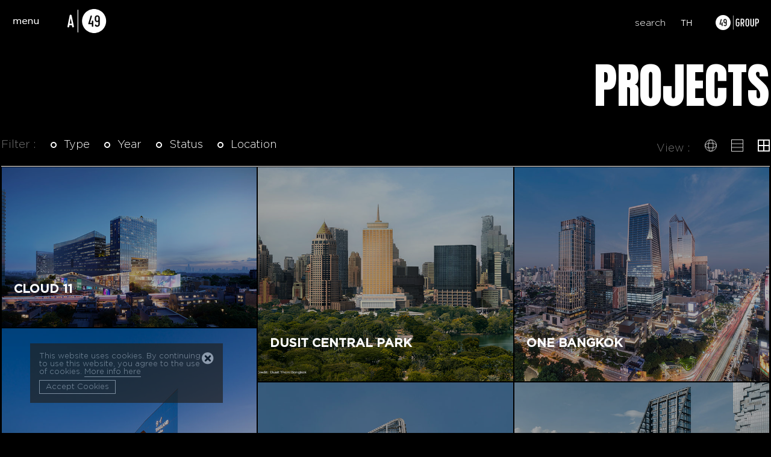

--- FILE ---
content_type: text/css
request_url: https://a49.com/resources/css/style.css?v=4
body_size: 42162
content:
@import url("https://fonts.googleapis.com/css?family=Anton");@import url("https://fonts.googleapis.com/css?family=Kanit");html,body,div,span,applet,object,iframe,h1,h2,h3,h4,h5,h6,p,blockquote,pre,a,abbr,acronym,address,big,cite,code,del,dfn,em,img,ins,kbd,q,s,samp,small,strike,strong,sub,sup,tt,var,b,u,i,center,dl,dt,dd,ol,ul,li,fieldset,form,label,legend,table,caption,tbody,tfoot,thead,tr,th,td,article,aside,canvas,details,embed,figure,figcaption,footer,header,hgroup,menu,nav,output,ruby,section,summary,time,mark,audio,video{font-family: 'Gotham Light', 'SukhumvitSet-Thin'; margin:0;padding:0;border:0;font:inherit;font-size:100%;vertical-align:baseline}html{line-height:1}ol,ul{list-style:none}table{border-collapse:collapse;border-spacing:0}caption,th,td{text-align:left;font-weight:normal;vertical-align:middle}q,blockquote{quotes:none}q:before,q:after,blockquote:before,blockquote:after{content:"";content:none}a img{border:none}article,aside,details,figcaption,figure,footer,header,hgroup,main,menu,nav,section,summary{display:block}@font-face{font-family:'Gotham LightItalic';src:url("font/gotham/Gotham-LightItalic.eot");src:url("font/gotham/Gotham-LightItalic.eot?#iefix") format("embedded-opentype"),url("font/gotham/Gotham-LightItalic.woff2") format("woff2"),url("font/gotham/Gotham-LightItalic.woff") format("woff"),url("font/gotham/Gotham-LightItalic.ttf") format("truetype");font-weight:100;font-style:italic}@font-face{font-family:'Gotham Bold';src:url("font/gotham/Gotham-Bold.eot");src:url("font/gotham/Gotham-Bold.eot?#iefix") format("embedded-opentype"),url("font/gotham/Gotham-Bold.woff2") format("woff2"),url("font/gotham/Gotham-Bold.woff") format("woff"),url("font/gotham/Gotham-Bold.ttf") format("truetype");font-weight:bold;font-style:normal}.gotham-bold{font-family:'Gotham Bold'}.gotham-light{font-family:'Gotham Light';font-weight:100}@font-face{font-family:'Gotham Light';src:url("font/gotham/Gotham-Light.eot");src:url("font/gotham/Gotham-Light.eot?#iefix") format("embedded-opentype"),url("font/gotham/Gotham-Light.woff2") format("woff2"),url("font/gotham/Gotham-Light.woff") format("woff"),url("font/gotham/Gotham-Light.ttf") format("truetype");font-weight:100;font-style:normal}@font-face{font-family:'Gotham Book';src:url("font/gotham/gotham-book.eot");src:url("font/gotham/gotham-book.eot?#iefix") format("embedded-opentype"),url("font/gotham/gotham-book.woff2") format("woff2"),url("font/gotham/gotham-book.woff") format("woff"),url("font/gotham/gotham-bookttf") format("truetype"),url("font/gotham/gotham-book.svg#svgFontName") format("svg");font-weight:normal;font-style:normal}@font-face{font-family:'Gotham Extra';src:url("font/gotham/Gotham-ExtraLight.eot");src:url("font/gotham/Gotham-ExtraLight.eot?#iefix") format("embedded-opentype"),url("font/gotham/Gotham-ExtraLight.woff2") format("woff2"),url("font/gotham/Gotham-ExtraLight.woff") format("woff"),url("font/gotham/Gotham-ExtraLight.ttf") format("truetype");font-weight:200;font-style:normal}.gotham-medium{font-family:'Gotham Medium';font-weight:500}@font-face{font-family:'Gotham Medium';src:url("font/gotham/Gotham-Medium.eot");src:url("font/gotham/Gotham-Medium.eot?#iefix") format("embedded-opentype"),url("font/gotham/Gotham-Medium.woff2") format("woff2"),url("font/gotham/Gotham-Medium.woff") format("woff"),url("font/gotham/Gotham-Medium.ttf") format("truetype");font-weight:500;font-style:normal}@font-face{font-family:'Gotham BookItalic';src:url("font/gotham/Gotham-BookItalic.eot");src:url("font/gotham/Gotham-BookItalic.eot?#iefix") format("embedded-opentype"),url("font/gotham/Gotham-BookItalic.woff2") format("woff2"),url("font/gotham/Gotham-BookItalic.woff") format("woff"),url("font/gotham/Gotham-BookItalic.ttf") format("truetype");font-weight:normal;font-style:italic}.gotham-italic{font-family:'Gotham BoldItalic'}@font-face{font-family:'Gotham BoldItalic';src:url("font/gotham/Gotham-BoldItalic.eot");src:url("font/gotham/Gotham-BoldItalic.eot?#iefix") format("embedded-opentype"),url("font/gotham/Gotham-BoldItalic.woff2") format("woff2"),url("font/gotham/Gotham-BoldItalic.woff") format("woff"),url("font/gotham/Gotham-BoldItalic.ttf") format("truetype");font-weight:bold;font-style:italic}[role="button"],input[type="submit"],input[type="reset"],input[type="button"],button{-webkit-box-sizing:content-box;-moz-box-sizing:content-box;box-sizing:content-box;cursor:pointer}input[type="submit"],input[type="reset"],input[type="button"],button{background:none;border:0;color:inherit;font:inherit;line-height:normal;overflow:visible;padding:0;-webkit-appearance:button;-webkit-user-select:none;-moz-user-select:none;-ms-user-select:none}input::-moz-focus-inner,button::-moz-focus-inner{border:0;padding:0}[role="button"]{color:inherit;display:inline-block;text-align:center;text-decoration:none;white-space:pre;-webkit-user-select:none;-moz-user-select:none;-ms-user-select:none}b,strong{font-weight:bolder}i,cite,var,address{font-style:italic}pre,tt,code,kbd,samp{font-family:monospace}pre{white-space:pre}big{font-size:1.17em}small,sub,sup{font-size:0.83em}sub{vertical-align:sub}sup{vertical-align:super}s,strike,del{text-decoration:line-through}hr{border:1px inset}u,ins{text-decoration:underline}center{text-align:center}table{max-width:100%;width:100%}table th,table td{line-height:1.42857;padding:8px}a{outline:0}img{max-width:100%}:focus{outline:thin dotted invert}.bg-dark{background:#0f241f}.opacity_font{opacity:.5}.font_nunito{font-family:'Nunito Sans', sans-serif}.font_white{color:#ffffff}.pull-left{float:left}.pull-right{float:right}.margin-center{margin:0 auto}.no-margin{margin:0}.text-left{text-align:left}.text-right{text-align:right}.text-center{text-align:center}ul.has-bullet{margin-left:20px;list-style:disc}ul.has-bullet li{list-style:disc}.ajax_loader{background:rgba(0,0,0,0.5);z-index:100;position:absolute;left:0;top:0;width:100%;height:100%}.ajax_loader:after{content:'';width:30px;height:30px;position:absolute;left:calc(50% - (30px / 2));top:calc(50% - (30px / 2));border:8px solid #fff;border-right-color:transparent;-moz-border-radius:50%;-webkit-border-radius:50%;border-radius:50%;-moz-box-shadow:0 0 25px 2px #eee;-webkit-box-shadow:0 0 25px 2px #eee;box-shadow:0 0 25px 2px #eee;-moz-animation:spin 1s linear infinite;-webkit-animation:spin 1s linear infinite;animation:spin 1s linear infinite}.truncate{white-space:nowrap;overflow:hidden;text-overflow:ellipsis}select:-moz-focusring{color:transparent;text-shadow:0 0 0 #000}input::-moz-focus-inner{border:0}textarea:focus,input:focus{outline:none}.video-wrapper{position:relative;padding-bottom:52.25%;padding-top:25px;height:0}.video-wrapper iframe{position:absolute;top:0;left:0;width:100%;height:100%}.video-wrapper video{position:absolute;top:0;left:0;width:100%;height:100%}.iframe{position:relative;padding-bottom:75% !important;height:0;overflow:hidden}.iframe iframe{position:absolute;top:0;left:0;width:100% !important;height:100% !important}.clearfix:after{content:"";clear:both;display:block}.relative{position:relative}.font_bold{font-weight:bold}/*!
 * animate.css -http://daneden.me/animate
 * Version - 3.7.0
 * Licensed under the MIT license - http://opensource.org/licenses/MIT
 *
 * Copyright (c) 2018 Daniel Eden
 */@-webkit-keyframes bounce{from,
  20%,
  53%,
  80%,
  to{-webkit-animation-timing-function:cubic-bezier(0.215, 0.61, 0.355, 1);animation-timing-function:cubic-bezier(0.215, 0.61, 0.355, 1);-webkit-transform:translate3d(0, 0, 0);transform:translate3d(0, 0, 0)}40%,
  43%{-webkit-animation-timing-function:cubic-bezier(0.755, 0.05, 0.855, 0.06);animation-timing-function:cubic-bezier(0.755, 0.05, 0.855, 0.06);-webkit-transform:translate3d(0, -30px, 0);transform:translate3d(0, -30px, 0)}70%{-webkit-animation-timing-function:cubic-bezier(0.755, 0.05, 0.855, 0.06);animation-timing-function:cubic-bezier(0.755, 0.05, 0.855, 0.06);-webkit-transform:translate3d(0, -15px, 0);transform:translate3d(0, -15px, 0)}90%{-webkit-transform:translate3d(0, -4px, 0);transform:translate3d(0, -4px, 0)}}@keyframes bounce{from,
  20%,
  53%,
  80%,
  to{-webkit-animation-timing-function:cubic-bezier(0.215, 0.61, 0.355, 1);animation-timing-function:cubic-bezier(0.215, 0.61, 0.355, 1);-webkit-transform:translate3d(0, 0, 0);transform:translate3d(0, 0, 0)}40%,
  43%{-webkit-animation-timing-function:cubic-bezier(0.755, 0.05, 0.855, 0.06);animation-timing-function:cubic-bezier(0.755, 0.05, 0.855, 0.06);-webkit-transform:translate3d(0, -30px, 0);transform:translate3d(0, -30px, 0)}70%{-webkit-animation-timing-function:cubic-bezier(0.755, 0.05, 0.855, 0.06);animation-timing-function:cubic-bezier(0.755, 0.05, 0.855, 0.06);-webkit-transform:translate3d(0, -15px, 0);transform:translate3d(0, -15px, 0)}90%{-webkit-transform:translate3d(0, -4px, 0);transform:translate3d(0, -4px, 0)}}.bounce{-webkit-animation-name:bounce;animation-name:bounce;-webkit-transform-origin:center bottom;transform-origin:center bottom}@-webkit-keyframes flash{from,
  50%,
  to{opacity:1}25%,
  75%{opacity:0}}@keyframes flash{from,
  50%,
  to{opacity:1}25%,
  75%{opacity:0}}.flash{-webkit-animation-name:flash;animation-name:flash}@-webkit-keyframes pulse{from{-webkit-transform:scale3d(1, 1, 1);transform:scale3d(1, 1, 1)}50%{-webkit-transform:scale3d(1.05, 1.05, 1.05);transform:scale3d(1.05, 1.05, 1.05)}to{-webkit-transform:scale3d(1, 1, 1);transform:scale3d(1, 1, 1)}}@keyframes pulse{from{-webkit-transform:scale3d(1, 1, 1);transform:scale3d(1, 1, 1)}50%{-webkit-transform:scale3d(1.05, 1.05, 1.05);transform:scale3d(1.05, 1.05, 1.05)}to{-webkit-transform:scale3d(1, 1, 1);transform:scale3d(1, 1, 1)}}.pulse{-webkit-animation-name:pulse;animation-name:pulse}@-webkit-keyframes rubberBand{from{-webkit-transform:scale3d(1, 1, 1);transform:scale3d(1, 1, 1)}30%{-webkit-transform:scale3d(1.25, 0.75, 1);transform:scale3d(1.25, 0.75, 1)}40%{-webkit-transform:scale3d(0.75, 1.25, 1);transform:scale3d(0.75, 1.25, 1)}50%{-webkit-transform:scale3d(1.15, 0.85, 1);transform:scale3d(1.15, 0.85, 1)}65%{-webkit-transform:scale3d(0.95, 1.05, 1);transform:scale3d(0.95, 1.05, 1)}75%{-webkit-transform:scale3d(1.05, 0.95, 1);transform:scale3d(1.05, 0.95, 1)}to{-webkit-transform:scale3d(1, 1, 1);transform:scale3d(1, 1, 1)}}@keyframes rubberBand{from{-webkit-transform:scale3d(1, 1, 1);transform:scale3d(1, 1, 1)}30%{-webkit-transform:scale3d(1.25, 0.75, 1);transform:scale3d(1.25, 0.75, 1)}40%{-webkit-transform:scale3d(0.75, 1.25, 1);transform:scale3d(0.75, 1.25, 1)}50%{-webkit-transform:scale3d(1.15, 0.85, 1);transform:scale3d(1.15, 0.85, 1)}65%{-webkit-transform:scale3d(0.95, 1.05, 1);transform:scale3d(0.95, 1.05, 1)}75%{-webkit-transform:scale3d(1.05, 0.95, 1);transform:scale3d(1.05, 0.95, 1)}to{-webkit-transform:scale3d(1, 1, 1);transform:scale3d(1, 1, 1)}}.rubberBand{-webkit-animation-name:rubberBand;animation-name:rubberBand}@-webkit-keyframes shake{from,
  to{-webkit-transform:translate3d(0, 0, 0);transform:translate3d(0, 0, 0)}10%,
  30%,
  50%,
  70%,
  90%{-webkit-transform:translate3d(-10px, 0, 0);transform:translate3d(-10px, 0, 0)}20%,
  40%,
  60%,
  80%{-webkit-transform:translate3d(10px, 0, 0);transform:translate3d(10px, 0, 0)}}@keyframes shake{from,
  to{-webkit-transform:translate3d(0, 0, 0);transform:translate3d(0, 0, 0)}10%,
  30%,
  50%,
  70%,
  90%{-webkit-transform:translate3d(-10px, 0, 0);transform:translate3d(-10px, 0, 0)}20%,
  40%,
  60%,
  80%{-webkit-transform:translate3d(10px, 0, 0);transform:translate3d(10px, 0, 0)}}.shake{-webkit-animation-name:shake;animation-name:shake}@-webkit-keyframes headShake{0%{-webkit-transform:translateX(0);transform:translateX(0)}6.5%{-webkit-transform:translateX(-6px) rotateY(-9deg);transform:translateX(-6px) rotateY(-9deg)}18.5%{-webkit-transform:translateX(5px) rotateY(7deg);transform:translateX(5px) rotateY(7deg)}31.5%{-webkit-transform:translateX(-3px) rotateY(-5deg);transform:translateX(-3px) rotateY(-5deg)}43.5%{-webkit-transform:translateX(2px) rotateY(3deg);transform:translateX(2px) rotateY(3deg)}50%{-webkit-transform:translateX(0);transform:translateX(0)}}@keyframes headShake{0%{-webkit-transform:translateX(0);transform:translateX(0)}6.5%{-webkit-transform:translateX(-6px) rotateY(-9deg);transform:translateX(-6px) rotateY(-9deg)}18.5%{-webkit-transform:translateX(5px) rotateY(7deg);transform:translateX(5px) rotateY(7deg)}31.5%{-webkit-transform:translateX(-3px) rotateY(-5deg);transform:translateX(-3px) rotateY(-5deg)}43.5%{-webkit-transform:translateX(2px) rotateY(3deg);transform:translateX(2px) rotateY(3deg)}50%{-webkit-transform:translateX(0);transform:translateX(0)}}.headShake{-webkit-animation-timing-function:ease-in-out;animation-timing-function:ease-in-out;-webkit-animation-name:headShake;animation-name:headShake}@-webkit-keyframes swing{20%{-webkit-transform:rotate3d(0, 0, 1, 15deg);transform:rotate3d(0, 0, 1, 15deg)}40%{-webkit-transform:rotate3d(0, 0, 1, -10deg);transform:rotate3d(0, 0, 1, -10deg)}60%{-webkit-transform:rotate3d(0, 0, 1, 5deg);transform:rotate3d(0, 0, 1, 5deg)}80%{-webkit-transform:rotate3d(0, 0, 1, -5deg);transform:rotate3d(0, 0, 1, -5deg)}to{-webkit-transform:rotate3d(0, 0, 1, 0deg);transform:rotate3d(0, 0, 1, 0deg)}}@keyframes swing{20%{-webkit-transform:rotate3d(0, 0, 1, 15deg);transform:rotate3d(0, 0, 1, 15deg)}40%{-webkit-transform:rotate3d(0, 0, 1, -10deg);transform:rotate3d(0, 0, 1, -10deg)}60%{-webkit-transform:rotate3d(0, 0, 1, 5deg);transform:rotate3d(0, 0, 1, 5deg)}80%{-webkit-transform:rotate3d(0, 0, 1, -5deg);transform:rotate3d(0, 0, 1, -5deg)}to{-webkit-transform:rotate3d(0, 0, 1, 0deg);transform:rotate3d(0, 0, 1, 0deg)}}.swing{-webkit-transform-origin:top center;transform-origin:top center;-webkit-animation-name:swing;animation-name:swing}@-webkit-keyframes tada{from{-webkit-transform:scale3d(1, 1, 1);transform:scale3d(1, 1, 1)}10%,
  20%{-webkit-transform:scale3d(0.9, 0.9, 0.9) rotate3d(0, 0, 1, -3deg);transform:scale3d(0.9, 0.9, 0.9) rotate3d(0, 0, 1, -3deg)}30%,
  50%,
  70%,
  90%{-webkit-transform:scale3d(1.1, 1.1, 1.1) rotate3d(0, 0, 1, 3deg);transform:scale3d(1.1, 1.1, 1.1) rotate3d(0, 0, 1, 3deg)}40%,
  60%,
  80%{-webkit-transform:scale3d(1.1, 1.1, 1.1) rotate3d(0, 0, 1, -3deg);transform:scale3d(1.1, 1.1, 1.1) rotate3d(0, 0, 1, -3deg)}to{-webkit-transform:scale3d(1, 1, 1);transform:scale3d(1, 1, 1)}}@keyframes tada{from{-webkit-transform:scale3d(1, 1, 1);transform:scale3d(1, 1, 1)}10%,
  20%{-webkit-transform:scale3d(0.9, 0.9, 0.9) rotate3d(0, 0, 1, -3deg);transform:scale3d(0.9, 0.9, 0.9) rotate3d(0, 0, 1, -3deg)}30%,
  50%,
  70%,
  90%{-webkit-transform:scale3d(1.1, 1.1, 1.1) rotate3d(0, 0, 1, 3deg);transform:scale3d(1.1, 1.1, 1.1) rotate3d(0, 0, 1, 3deg)}40%,
  60%,
  80%{-webkit-transform:scale3d(1.1, 1.1, 1.1) rotate3d(0, 0, 1, -3deg);transform:scale3d(1.1, 1.1, 1.1) rotate3d(0, 0, 1, -3deg)}to{-webkit-transform:scale3d(1, 1, 1);transform:scale3d(1, 1, 1)}}.tada{-webkit-animation-name:tada;animation-name:tada}@-webkit-keyframes wobble{from{-webkit-transform:translate3d(0, 0, 0);transform:translate3d(0, 0, 0)}15%{-webkit-transform:translate3d(-25%, 0, 0) rotate3d(0, 0, 1, -5deg);transform:translate3d(-25%, 0, 0) rotate3d(0, 0, 1, -5deg)}30%{-webkit-transform:translate3d(20%, 0, 0) rotate3d(0, 0, 1, 3deg);transform:translate3d(20%, 0, 0) rotate3d(0, 0, 1, 3deg)}45%{-webkit-transform:translate3d(-15%, 0, 0) rotate3d(0, 0, 1, -3deg);transform:translate3d(-15%, 0, 0) rotate3d(0, 0, 1, -3deg)}60%{-webkit-transform:translate3d(10%, 0, 0) rotate3d(0, 0, 1, 2deg);transform:translate3d(10%, 0, 0) rotate3d(0, 0, 1, 2deg)}75%{-webkit-transform:translate3d(-5%, 0, 0) rotate3d(0, 0, 1, -1deg);transform:translate3d(-5%, 0, 0) rotate3d(0, 0, 1, -1deg)}to{-webkit-transform:translate3d(0, 0, 0);transform:translate3d(0, 0, 0)}}@keyframes wobble{from{-webkit-transform:translate3d(0, 0, 0);transform:translate3d(0, 0, 0)}15%{-webkit-transform:translate3d(-25%, 0, 0) rotate3d(0, 0, 1, -5deg);transform:translate3d(-25%, 0, 0) rotate3d(0, 0, 1, -5deg)}30%{-webkit-transform:translate3d(20%, 0, 0) rotate3d(0, 0, 1, 3deg);transform:translate3d(20%, 0, 0) rotate3d(0, 0, 1, 3deg)}45%{-webkit-transform:translate3d(-15%, 0, 0) rotate3d(0, 0, 1, -3deg);transform:translate3d(-15%, 0, 0) rotate3d(0, 0, 1, -3deg)}60%{-webkit-transform:translate3d(10%, 0, 0) rotate3d(0, 0, 1, 2deg);transform:translate3d(10%, 0, 0) rotate3d(0, 0, 1, 2deg)}75%{-webkit-transform:translate3d(-5%, 0, 0) rotate3d(0, 0, 1, -1deg);transform:translate3d(-5%, 0, 0) rotate3d(0, 0, 1, -1deg)}to{-webkit-transform:translate3d(0, 0, 0);transform:translate3d(0, 0, 0)}}.wobble{-webkit-animation-name:wobble;animation-name:wobble}@-webkit-keyframes jello{from,
  11.1%,
  to{-webkit-transform:translate3d(0, 0, 0);transform:translate3d(0, 0, 0)}22.2%{-webkit-transform:skewX(-12.5deg) skewY(-12.5deg);transform:skewX(-12.5deg) skewY(-12.5deg)}33.3%{-webkit-transform:skewX(6.25deg) skewY(6.25deg);transform:skewX(6.25deg) skewY(6.25deg)}44.4%{-webkit-transform:skewX(-3.125deg) skewY(-3.125deg);transform:skewX(-3.125deg) skewY(-3.125deg)}55.5%{-webkit-transform:skewX(1.5625deg) skewY(1.5625deg);transform:skewX(1.5625deg) skewY(1.5625deg)}66.6%{-webkit-transform:skewX(-0.78125deg) skewY(-0.78125deg);transform:skewX(-0.78125deg) skewY(-0.78125deg)}77.7%{-webkit-transform:skewX(0.39063deg) skewY(0.39063deg);transform:skewX(0.39063deg) skewY(0.39063deg)}88.8%{-webkit-transform:skewX(-0.19531deg) skewY(-0.19531deg);transform:skewX(-0.19531deg) skewY(-0.19531deg)}}@keyframes jello{from,
  11.1%,
  to{-webkit-transform:translate3d(0, 0, 0);transform:translate3d(0, 0, 0)}22.2%{-webkit-transform:skewX(-12.5deg) skewY(-12.5deg);transform:skewX(-12.5deg) skewY(-12.5deg)}33.3%{-webkit-transform:skewX(6.25deg) skewY(6.25deg);transform:skewX(6.25deg) skewY(6.25deg)}44.4%{-webkit-transform:skewX(-3.125deg) skewY(-3.125deg);transform:skewX(-3.125deg) skewY(-3.125deg)}55.5%{-webkit-transform:skewX(1.5625deg) skewY(1.5625deg);transform:skewX(1.5625deg) skewY(1.5625deg)}66.6%{-webkit-transform:skewX(-0.78125deg) skewY(-0.78125deg);transform:skewX(-0.78125deg) skewY(-0.78125deg)}77.7%{-webkit-transform:skewX(0.39063deg) skewY(0.39063deg);transform:skewX(0.39063deg) skewY(0.39063deg)}88.8%{-webkit-transform:skewX(-0.19531deg) skewY(-0.19531deg);transform:skewX(-0.19531deg) skewY(-0.19531deg)}}.jello{-webkit-animation-name:jello;animation-name:jello;-webkit-transform-origin:center;transform-origin:center}@-webkit-keyframes heartBeat{0%{-webkit-transform:scale(1);transform:scale(1)}14%{-webkit-transform:scale(1.3);transform:scale(1.3)}28%{-webkit-transform:scale(1);transform:scale(1)}42%{-webkit-transform:scale(1.3);transform:scale(1.3)}70%{-webkit-transform:scale(1);transform:scale(1)}}@keyframes heartBeat{0%{-webkit-transform:scale(1);transform:scale(1)}14%{-webkit-transform:scale(1.3);transform:scale(1.3)}28%{-webkit-transform:scale(1);transform:scale(1)}42%{-webkit-transform:scale(1.3);transform:scale(1.3)}70%{-webkit-transform:scale(1);transform:scale(1)}}.heartBeat{-webkit-animation-name:heartBeat;animation-name:heartBeat;-webkit-animation-duration:1.3s;animation-duration:1.3s;-webkit-animation-timing-function:ease-in-out;animation-timing-function:ease-in-out}@-webkit-keyframes bounceIn{from,
  20%,
  40%,
  60%,
  80%,
  to{-webkit-animation-timing-function:cubic-bezier(0.215, 0.61, 0.355, 1);animation-timing-function:cubic-bezier(0.215, 0.61, 0.355, 1)}0%{opacity:0;-webkit-transform:scale3d(0.3, 0.3, 0.3);transform:scale3d(0.3, 0.3, 0.3)}20%{-webkit-transform:scale3d(1.1, 1.1, 1.1);transform:scale3d(1.1, 1.1, 1.1)}40%{-webkit-transform:scale3d(0.9, 0.9, 0.9);transform:scale3d(0.9, 0.9, 0.9)}60%{opacity:1;-webkit-transform:scale3d(1.03, 1.03, 1.03);transform:scale3d(1.03, 1.03, 1.03)}80%{-webkit-transform:scale3d(0.97, 0.97, 0.97);transform:scale3d(0.97, 0.97, 0.97)}to{opacity:1;-webkit-transform:scale3d(1, 1, 1);transform:scale3d(1, 1, 1)}}@keyframes bounceIn{from,
  20%,
  40%,
  60%,
  80%,
  to{-webkit-animation-timing-function:cubic-bezier(0.215, 0.61, 0.355, 1);animation-timing-function:cubic-bezier(0.215, 0.61, 0.355, 1)}0%{opacity:0;-webkit-transform:scale3d(0.3, 0.3, 0.3);transform:scale3d(0.3, 0.3, 0.3)}20%{-webkit-transform:scale3d(1.1, 1.1, 1.1);transform:scale3d(1.1, 1.1, 1.1)}40%{-webkit-transform:scale3d(0.9, 0.9, 0.9);transform:scale3d(0.9, 0.9, 0.9)}60%{opacity:1;-webkit-transform:scale3d(1.03, 1.03, 1.03);transform:scale3d(1.03, 1.03, 1.03)}80%{-webkit-transform:scale3d(0.97, 0.97, 0.97);transform:scale3d(0.97, 0.97, 0.97)}to{opacity:1;-webkit-transform:scale3d(1, 1, 1);transform:scale3d(1, 1, 1)}}.bounceIn{-webkit-animation-duration:0.75s;animation-duration:0.75s;-webkit-animation-name:bounceIn;animation-name:bounceIn}@-webkit-keyframes bounceInDown{from,
  60%,
  75%,
  90%,
  to{-webkit-animation-timing-function:cubic-bezier(0.215, 0.61, 0.355, 1);animation-timing-function:cubic-bezier(0.215, 0.61, 0.355, 1)}0%{opacity:0;-webkit-transform:translate3d(0, -3000px, 0);transform:translate3d(0, -3000px, 0)}60%{opacity:1;-webkit-transform:translate3d(0, 25px, 0);transform:translate3d(0, 25px, 0)}75%{-webkit-transform:translate3d(0, -10px, 0);transform:translate3d(0, -10px, 0)}90%{-webkit-transform:translate3d(0, 5px, 0);transform:translate3d(0, 5px, 0)}to{-webkit-transform:translate3d(0, 0, 0);transform:translate3d(0, 0, 0)}}@keyframes bounceInDown{from,
  60%,
  75%,
  90%,
  to{-webkit-animation-timing-function:cubic-bezier(0.215, 0.61, 0.355, 1);animation-timing-function:cubic-bezier(0.215, 0.61, 0.355, 1)}0%{opacity:0;-webkit-transform:translate3d(0, -3000px, 0);transform:translate3d(0, -3000px, 0)}60%{opacity:1;-webkit-transform:translate3d(0, 25px, 0);transform:translate3d(0, 25px, 0)}75%{-webkit-transform:translate3d(0, -10px, 0);transform:translate3d(0, -10px, 0)}90%{-webkit-transform:translate3d(0, 5px, 0);transform:translate3d(0, 5px, 0)}to{-webkit-transform:translate3d(0, 0, 0);transform:translate3d(0, 0, 0)}}.bounceInDown{-webkit-animation-name:bounceInDown;animation-name:bounceInDown}@-webkit-keyframes bounceInLeft{from,
  60%,
  75%,
  90%,
  to{-webkit-animation-timing-function:cubic-bezier(0.215, 0.61, 0.355, 1);animation-timing-function:cubic-bezier(0.215, 0.61, 0.355, 1)}0%{opacity:0;-webkit-transform:translate3d(-3000px, 0, 0);transform:translate3d(-3000px, 0, 0)}60%{opacity:1;-webkit-transform:translate3d(25px, 0, 0);transform:translate3d(25px, 0, 0)}75%{-webkit-transform:translate3d(-10px, 0, 0);transform:translate3d(-10px, 0, 0)}90%{-webkit-transform:translate3d(5px, 0, 0);transform:translate3d(5px, 0, 0)}to{-webkit-transform:translate3d(0, 0, 0);transform:translate3d(0, 0, 0)}}@keyframes bounceInLeft{from,
  60%,
  75%,
  90%,
  to{-webkit-animation-timing-function:cubic-bezier(0.215, 0.61, 0.355, 1);animation-timing-function:cubic-bezier(0.215, 0.61, 0.355, 1)}0%{opacity:0;-webkit-transform:translate3d(-3000px, 0, 0);transform:translate3d(-3000px, 0, 0)}60%{opacity:1;-webkit-transform:translate3d(25px, 0, 0);transform:translate3d(25px, 0, 0)}75%{-webkit-transform:translate3d(-10px, 0, 0);transform:translate3d(-10px, 0, 0)}90%{-webkit-transform:translate3d(5px, 0, 0);transform:translate3d(5px, 0, 0)}to{-webkit-transform:translate3d(0, 0, 0);transform:translate3d(0, 0, 0)}}.bounceInLeft{-webkit-animation-name:bounceInLeft;animation-name:bounceInLeft}@-webkit-keyframes bounceInRight{from,
  60%,
  75%,
  90%,
  to{-webkit-animation-timing-function:cubic-bezier(0.215, 0.61, 0.355, 1);animation-timing-function:cubic-bezier(0.215, 0.61, 0.355, 1)}from{opacity:0;-webkit-transform:translate3d(3000px, 0, 0);transform:translate3d(3000px, 0, 0)}60%{opacity:1;-webkit-transform:translate3d(-25px, 0, 0);transform:translate3d(-25px, 0, 0)}75%{-webkit-transform:translate3d(10px, 0, 0);transform:translate3d(10px, 0, 0)}90%{-webkit-transform:translate3d(-5px, 0, 0);transform:translate3d(-5px, 0, 0)}to{-webkit-transform:translate3d(0, 0, 0);transform:translate3d(0, 0, 0)}}@keyframes bounceInRight{from,
  60%,
  75%,
  90%,
  to{-webkit-animation-timing-function:cubic-bezier(0.215, 0.61, 0.355, 1);animation-timing-function:cubic-bezier(0.215, 0.61, 0.355, 1)}from{opacity:0;-webkit-transform:translate3d(3000px, 0, 0);transform:translate3d(3000px, 0, 0)}60%{opacity:1;-webkit-transform:translate3d(-25px, 0, 0);transform:translate3d(-25px, 0, 0)}75%{-webkit-transform:translate3d(10px, 0, 0);transform:translate3d(10px, 0, 0)}90%{-webkit-transform:translate3d(-5px, 0, 0);transform:translate3d(-5px, 0, 0)}to{-webkit-transform:translate3d(0, 0, 0);transform:translate3d(0, 0, 0)}}.bounceInRight{-webkit-animation-name:bounceInRight;animation-name:bounceInRight}@-webkit-keyframes bounceInUp{from,
  60%,
  75%,
  90%,
  to{-webkit-animation-timing-function:cubic-bezier(0.215, 0.61, 0.355, 1);animation-timing-function:cubic-bezier(0.215, 0.61, 0.355, 1)}from{opacity:0;-webkit-transform:translate3d(0, 3000px, 0);transform:translate3d(0, 3000px, 0)}60%{opacity:1;-webkit-transform:translate3d(0, -20px, 0);transform:translate3d(0, -20px, 0)}75%{-webkit-transform:translate3d(0, 10px, 0);transform:translate3d(0, 10px, 0)}90%{-webkit-transform:translate3d(0, -5px, 0);transform:translate3d(0, -5px, 0)}to{-webkit-transform:translate3d(0, 0, 0);transform:translate3d(0, 0, 0)}}@keyframes bounceInUp{from,
  60%,
  75%,
  90%,
  to{-webkit-animation-timing-function:cubic-bezier(0.215, 0.61, 0.355, 1);animation-timing-function:cubic-bezier(0.215, 0.61, 0.355, 1)}from{opacity:0;-webkit-transform:translate3d(0, 3000px, 0);transform:translate3d(0, 3000px, 0)}60%{opacity:1;-webkit-transform:translate3d(0, -20px, 0);transform:translate3d(0, -20px, 0)}75%{-webkit-transform:translate3d(0, 10px, 0);transform:translate3d(0, 10px, 0)}90%{-webkit-transform:translate3d(0, -5px, 0);transform:translate3d(0, -5px, 0)}to{-webkit-transform:translate3d(0, 0, 0);transform:translate3d(0, 0, 0)}}.bounceInUp{-webkit-animation-name:bounceInUp;animation-name:bounceInUp}@-webkit-keyframes bounceOut{20%{-webkit-transform:scale3d(0.9, 0.9, 0.9);transform:scale3d(0.9, 0.9, 0.9)}50%,
  55%{opacity:1;-webkit-transform:scale3d(1.1, 1.1, 1.1);transform:scale3d(1.1, 1.1, 1.1)}to{opacity:0;-webkit-transform:scale3d(0.3, 0.3, 0.3);transform:scale3d(0.3, 0.3, 0.3)}}@keyframes bounceOut{20%{-webkit-transform:scale3d(0.9, 0.9, 0.9);transform:scale3d(0.9, 0.9, 0.9)}50%,
  55%{opacity:1;-webkit-transform:scale3d(1.1, 1.1, 1.1);transform:scale3d(1.1, 1.1, 1.1)}to{opacity:0;-webkit-transform:scale3d(0.3, 0.3, 0.3);transform:scale3d(0.3, 0.3, 0.3)}}.bounceOut{-webkit-animation-duration:0.75s;animation-duration:0.75s;-webkit-animation-name:bounceOut;animation-name:bounceOut}@-webkit-keyframes bounceOutDown{20%{-webkit-transform:translate3d(0, 10px, 0);transform:translate3d(0, 10px, 0)}40%,
  45%{opacity:1;-webkit-transform:translate3d(0, -20px, 0);transform:translate3d(0, -20px, 0)}to{opacity:0;-webkit-transform:translate3d(0, 2000px, 0);transform:translate3d(0, 2000px, 0)}}@keyframes bounceOutDown{20%{-webkit-transform:translate3d(0, 10px, 0);transform:translate3d(0, 10px, 0)}40%,
  45%{opacity:1;-webkit-transform:translate3d(0, -20px, 0);transform:translate3d(0, -20px, 0)}to{opacity:0;-webkit-transform:translate3d(0, 2000px, 0);transform:translate3d(0, 2000px, 0)}}.bounceOutDown{-webkit-animation-name:bounceOutDown;animation-name:bounceOutDown}@-webkit-keyframes bounceOutLeft{20%{opacity:1;-webkit-transform:translate3d(20px, 0, 0);transform:translate3d(20px, 0, 0)}to{opacity:0;-webkit-transform:translate3d(-2000px, 0, 0);transform:translate3d(-2000px, 0, 0)}}@keyframes bounceOutLeft{20%{opacity:1;-webkit-transform:translate3d(20px, 0, 0);transform:translate3d(20px, 0, 0)}to{opacity:0;-webkit-transform:translate3d(-2000px, 0, 0);transform:translate3d(-2000px, 0, 0)}}.bounceOutLeft{-webkit-animation-name:bounceOutLeft;animation-name:bounceOutLeft}@-webkit-keyframes bounceOutRight{20%{opacity:1;-webkit-transform:translate3d(-20px, 0, 0);transform:translate3d(-20px, 0, 0)}to{opacity:0;-webkit-transform:translate3d(2000px, 0, 0);transform:translate3d(2000px, 0, 0)}}@keyframes bounceOutRight{20%{opacity:1;-webkit-transform:translate3d(-20px, 0, 0);transform:translate3d(-20px, 0, 0)}to{opacity:0;-webkit-transform:translate3d(2000px, 0, 0);transform:translate3d(2000px, 0, 0)}}.bounceOutRight{-webkit-animation-name:bounceOutRight;animation-name:bounceOutRight}@-webkit-keyframes bounceOutUp{20%{-webkit-transform:translate3d(0, -10px, 0);transform:translate3d(0, -10px, 0)}40%,
  45%{opacity:1;-webkit-transform:translate3d(0, 20px, 0);transform:translate3d(0, 20px, 0)}to{opacity:0;-webkit-transform:translate3d(0, -2000px, 0);transform:translate3d(0, -2000px, 0)}}@keyframes bounceOutUp{20%{-webkit-transform:translate3d(0, -10px, 0);transform:translate3d(0, -10px, 0)}40%,
  45%{opacity:1;-webkit-transform:translate3d(0, 20px, 0);transform:translate3d(0, 20px, 0)}to{opacity:0;-webkit-transform:translate3d(0, -2000px, 0);transform:translate3d(0, -2000px, 0)}}.bounceOutUp{-webkit-animation-name:bounceOutUp;animation-name:bounceOutUp}@-webkit-keyframes fadeIn{from{opacity:0}to{opacity:1}}@keyframes fadeIn{from{opacity:0}to{opacity:1}}.fadeIn{-webkit-animation-name:fadeIn;animation-name:fadeIn}@-webkit-keyframes fadeInDown{from{opacity:0;-webkit-transform:translate3d(0, -100%, 0);transform:translate3d(0, -100%, 0)}to{opacity:1;-webkit-transform:translate3d(0, 0, 0);transform:translate3d(0, 0, 0)}}@keyframes fadeInDown{from{opacity:0;-webkit-transform:translate3d(0, -100%, 0);transform:translate3d(0, -100%, 0)}to{opacity:1;-webkit-transform:translate3d(0, 0, 0);transform:translate3d(0, 0, 0)}}.fadeInDown{-webkit-animation-name:fadeInDown;animation-name:fadeInDown}@-webkit-keyframes fadeInDownBig{from{opacity:0;-webkit-transform:translate3d(0, -2000px, 0);transform:translate3d(0, -2000px, 0)}to{opacity:1;-webkit-transform:translate3d(0, 0, 0);transform:translate3d(0, 0, 0)}}@keyframes fadeInDownBig{from{opacity:0;-webkit-transform:translate3d(0, -2000px, 0);transform:translate3d(0, -2000px, 0)}to{opacity:1;-webkit-transform:translate3d(0, 0, 0);transform:translate3d(0, 0, 0)}}.fadeInDownBig{-webkit-animation-name:fadeInDownBig;animation-name:fadeInDownBig}@-webkit-keyframes fadeInLeft{from{opacity:0;-webkit-transform:translate3d(-100%, 0, 0);transform:translate3d(-100%, 0, 0)}to{opacity:1;-webkit-transform:translate3d(0, 0, 0);transform:translate3d(0, 0, 0)}}@keyframes fadeInLeft{from{opacity:0;-webkit-transform:translate3d(-100%, 0, 0);transform:translate3d(-100%, 0, 0)}to{opacity:1;-webkit-transform:translate3d(0, 0, 0);transform:translate3d(0, 0, 0)}}.fadeInLeft{-webkit-animation-name:fadeInLeft;animation-name:fadeInLeft}@-webkit-keyframes fadeInLeftBig{from{opacity:0;-webkit-transform:translate3d(-2000px, 0, 0);transform:translate3d(-2000px, 0, 0)}to{opacity:1;-webkit-transform:translate3d(0, 0, 0);transform:translate3d(0, 0, 0)}}@keyframes fadeInLeftBig{from{opacity:0;-webkit-transform:translate3d(-2000px, 0, 0);transform:translate3d(-2000px, 0, 0)}to{opacity:1;-webkit-transform:translate3d(0, 0, 0);transform:translate3d(0, 0, 0)}}.fadeInLeftBig{-webkit-animation-name:fadeInLeftBig;animation-name:fadeInLeftBig}@-webkit-keyframes fadeInRight{from{opacity:0;-webkit-transform:translate3d(100%, 0, 0);transform:translate3d(100%, 0, 0)}to{opacity:1;-webkit-transform:translate3d(0, 0, 0);transform:translate3d(0, 0, 0)}}@keyframes fadeInRight{from{opacity:0;-webkit-transform:translate3d(100%, 0, 0);transform:translate3d(100%, 0, 0)}to{opacity:1;-webkit-transform:translate3d(0, 0, 0);transform:translate3d(0, 0, 0)}}.fadeInRight{-webkit-animation-name:fadeInRight;animation-name:fadeInRight}@-webkit-keyframes fadeInRightBig{from{opacity:0;-webkit-transform:translate3d(2000px, 0, 0);transform:translate3d(2000px, 0, 0)}to{opacity:1;-webkit-transform:translate3d(0, 0, 0);transform:translate3d(0, 0, 0)}}@keyframes fadeInRightBig{from{opacity:0;-webkit-transform:translate3d(2000px, 0, 0);transform:translate3d(2000px, 0, 0)}to{opacity:1;-webkit-transform:translate3d(0, 0, 0);transform:translate3d(0, 0, 0)}}.fadeInRightBig{-webkit-animation-name:fadeInRightBig;animation-name:fadeInRightBig}@-webkit-keyframes fadeInUp{from{opacity:0;-webkit-transform:translate3d(0, 100%, 0);transform:translate3d(0, 100%, 0)}to{opacity:1;-webkit-transform:translate3d(0, 0, 0);transform:translate3d(0, 0, 0)}}@keyframes fadeInUp{from{opacity:0;-webkit-transform:translate3d(0, 100%, 0);transform:translate3d(0, 100%, 0)}to{opacity:1;-webkit-transform:translate3d(0, 0, 0);transform:translate3d(0, 0, 0)}}.fadeInUp{-webkit-animation-name:fadeInUp;animation-name:fadeInUp}@-webkit-keyframes fadeInUpBig{from{opacity:0;-webkit-transform:translate3d(0, 2000px, 0);transform:translate3d(0, 2000px, 0)}to{opacity:1;-webkit-transform:translate3d(0, 0, 0);transform:translate3d(0, 0, 0)}}@keyframes fadeInUpBig{from{opacity:0;-webkit-transform:translate3d(0, 2000px, 0);transform:translate3d(0, 2000px, 0)}to{opacity:1;-webkit-transform:translate3d(0, 0, 0);transform:translate3d(0, 0, 0)}}.fadeInUpBig{-webkit-animation-name:fadeInUpBig;animation-name:fadeInUpBig}@-webkit-keyframes fadeOut{from{opacity:1}to{opacity:0}}@keyframes fadeOut{from{opacity:1}to{opacity:0}}.fadeOut{-webkit-animation-name:fadeOut;animation-name:fadeOut}@-webkit-keyframes fadeOutDown{from{opacity:1}to{opacity:0;-webkit-transform:translate3d(0, 100%, 0);transform:translate3d(0, 100%, 0)}}@keyframes fadeOutDown{from{opacity:1}to{opacity:0;-webkit-transform:translate3d(0, 100%, 0);transform:translate3d(0, 100%, 0)}}.fadeOutDown{-webkit-animation-name:fadeOutDown;animation-name:fadeOutDown}@-webkit-keyframes fadeOutDownBig{from{opacity:1}to{opacity:0;-webkit-transform:translate3d(0, 2000px, 0);transform:translate3d(0, 2000px, 0)}}@keyframes fadeOutDownBig{from{opacity:1}to{opacity:0;-webkit-transform:translate3d(0, 2000px, 0);transform:translate3d(0, 2000px, 0)}}.fadeOutDownBig{-webkit-animation-name:fadeOutDownBig;animation-name:fadeOutDownBig}@-webkit-keyframes fadeOutLeft{from{opacity:1}to{opacity:0;-webkit-transform:translate3d(-100%, 0, 0);transform:translate3d(-100%, 0, 0)}}@keyframes fadeOutLeft{from{opacity:1}to{opacity:0;-webkit-transform:translate3d(-100%, 0, 0);transform:translate3d(-100%, 0, 0)}}.fadeOutLeft{-webkit-animation-name:fadeOutLeft;animation-name:fadeOutLeft}@-webkit-keyframes fadeOutLeftBig{from{opacity:1}to{opacity:0;-webkit-transform:translate3d(-2000px, 0, 0);transform:translate3d(-2000px, 0, 0)}}@keyframes fadeOutLeftBig{from{opacity:1}to{opacity:0;-webkit-transform:translate3d(-2000px, 0, 0);transform:translate3d(-2000px, 0, 0)}}.fadeOutLeftBig{-webkit-animation-name:fadeOutLeftBig;animation-name:fadeOutLeftBig}@-webkit-keyframes fadeOutRight{from{opacity:1}to{opacity:0;-webkit-transform:translate3d(100%, 0, 0);transform:translate3d(100%, 0, 0)}}@keyframes fadeOutRight{from{opacity:1}to{opacity:0;-webkit-transform:translate3d(100%, 0, 0);transform:translate3d(100%, 0, 0)}}.fadeOutRight{-webkit-animation-name:fadeOutRight;animation-name:fadeOutRight}@-webkit-keyframes fadeOutRightBig{from{opacity:1}to{opacity:0;-webkit-transform:translate3d(2000px, 0, 0);transform:translate3d(2000px, 0, 0)}}@keyframes fadeOutRightBig{from{opacity:1}to{opacity:0;-webkit-transform:translate3d(2000px, 0, 0);transform:translate3d(2000px, 0, 0)}}.fadeOutRightBig{-webkit-animation-name:fadeOutRightBig;animation-name:fadeOutRightBig}@-webkit-keyframes fadeOutUp{from{opacity:1}to{opacity:0;-webkit-transform:translate3d(0, -100%, 0);transform:translate3d(0, -100%, 0)}}@keyframes fadeOutUp{from{opacity:1}to{opacity:0;-webkit-transform:translate3d(0, -100%, 0);transform:translate3d(0, -100%, 0)}}.fadeOutUp{-webkit-animation-name:fadeOutUp;animation-name:fadeOutUp}@-webkit-keyframes fadeOutUpBig{from{opacity:1}to{opacity:0;-webkit-transform:translate3d(0, -2000px, 0);transform:translate3d(0, -2000px, 0)}}@keyframes fadeOutUpBig{from{opacity:1}to{opacity:0;-webkit-transform:translate3d(0, -2000px, 0);transform:translate3d(0, -2000px, 0)}}.fadeOutUpBig{-webkit-animation-name:fadeOutUpBig;animation-name:fadeOutUpBig}@-webkit-keyframes flip{from{-webkit-transform:perspective(400px) scale3d(1, 1, 1) translate3d(0, 0, 0) rotate3d(0, 1, 0, -360deg);transform:perspective(400px) scale3d(1, 1, 1) translate3d(0, 0, 0) rotate3d(0, 1, 0, -360deg);-webkit-animation-timing-function:ease-out;animation-timing-function:ease-out}40%{-webkit-transform:perspective(400px) scale3d(1, 1, 1) translate3d(0, 0, 150px) rotate3d(0, 1, 0, -190deg);transform:perspective(400px) scale3d(1, 1, 1) translate3d(0, 0, 150px) rotate3d(0, 1, 0, -190deg);-webkit-animation-timing-function:ease-out;animation-timing-function:ease-out}50%{-webkit-transform:perspective(400px) scale3d(1, 1, 1) translate3d(0, 0, 150px) rotate3d(0, 1, 0, -170deg);transform:perspective(400px) scale3d(1, 1, 1) translate3d(0, 0, 150px) rotate3d(0, 1, 0, -170deg);-webkit-animation-timing-function:ease-in;animation-timing-function:ease-in}80%{-webkit-transform:perspective(400px) scale3d(0.95, 0.95, 0.95) translate3d(0, 0, 0) rotate3d(0, 1, 0, 0deg);transform:perspective(400px) scale3d(0.95, 0.95, 0.95) translate3d(0, 0, 0) rotate3d(0, 1, 0, 0deg);-webkit-animation-timing-function:ease-in;animation-timing-function:ease-in}to{-webkit-transform:perspective(400px) scale3d(1, 1, 1) translate3d(0, 0, 0) rotate3d(0, 1, 0, 0deg);transform:perspective(400px) scale3d(1, 1, 1) translate3d(0, 0, 0) rotate3d(0, 1, 0, 0deg);-webkit-animation-timing-function:ease-in;animation-timing-function:ease-in}}@keyframes flip{from{-webkit-transform:perspective(400px) scale3d(1, 1, 1) translate3d(0, 0, 0) rotate3d(0, 1, 0, -360deg);transform:perspective(400px) scale3d(1, 1, 1) translate3d(0, 0, 0) rotate3d(0, 1, 0, -360deg);-webkit-animation-timing-function:ease-out;animation-timing-function:ease-out}40%{-webkit-transform:perspective(400px) scale3d(1, 1, 1) translate3d(0, 0, 150px) rotate3d(0, 1, 0, -190deg);transform:perspective(400px) scale3d(1, 1, 1) translate3d(0, 0, 150px) rotate3d(0, 1, 0, -190deg);-webkit-animation-timing-function:ease-out;animation-timing-function:ease-out}50%{-webkit-transform:perspective(400px) scale3d(1, 1, 1) translate3d(0, 0, 150px) rotate3d(0, 1, 0, -170deg);transform:perspective(400px) scale3d(1, 1, 1) translate3d(0, 0, 150px) rotate3d(0, 1, 0, -170deg);-webkit-animation-timing-function:ease-in;animation-timing-function:ease-in}80%{-webkit-transform:perspective(400px) scale3d(0.95, 0.95, 0.95) translate3d(0, 0, 0) rotate3d(0, 1, 0, 0deg);transform:perspective(400px) scale3d(0.95, 0.95, 0.95) translate3d(0, 0, 0) rotate3d(0, 1, 0, 0deg);-webkit-animation-timing-function:ease-in;animation-timing-function:ease-in}to{-webkit-transform:perspective(400px) scale3d(1, 1, 1) translate3d(0, 0, 0) rotate3d(0, 1, 0, 0deg);transform:perspective(400px) scale3d(1, 1, 1) translate3d(0, 0, 0) rotate3d(0, 1, 0, 0deg);-webkit-animation-timing-function:ease-in;animation-timing-function:ease-in}}.animated.flip{-webkit-backface-visibility:visible;backface-visibility:visible;-webkit-animation-name:flip;animation-name:flip}@-webkit-keyframes flipInX{from{-webkit-transform:perspective(400px) rotate3d(1, 0, 0, 90deg);transform:perspective(400px) rotate3d(1, 0, 0, 90deg);-webkit-animation-timing-function:ease-in;animation-timing-function:ease-in;opacity:0}40%{-webkit-transform:perspective(400px) rotate3d(1, 0, 0, -20deg);transform:perspective(400px) rotate3d(1, 0, 0, -20deg);-webkit-animation-timing-function:ease-in;animation-timing-function:ease-in}60%{-webkit-transform:perspective(400px) rotate3d(1, 0, 0, 10deg);transform:perspective(400px) rotate3d(1, 0, 0, 10deg);opacity:1}80%{-webkit-transform:perspective(400px) rotate3d(1, 0, 0, -5deg);transform:perspective(400px) rotate3d(1, 0, 0, -5deg)}to{-webkit-transform:perspective(400px);transform:perspective(400px)}}@keyframes flipInX{from{-webkit-transform:perspective(400px) rotate3d(1, 0, 0, 90deg);transform:perspective(400px) rotate3d(1, 0, 0, 90deg);-webkit-animation-timing-function:ease-in;animation-timing-function:ease-in;opacity:0}40%{-webkit-transform:perspective(400px) rotate3d(1, 0, 0, -20deg);transform:perspective(400px) rotate3d(1, 0, 0, -20deg);-webkit-animation-timing-function:ease-in;animation-timing-function:ease-in}60%{-webkit-transform:perspective(400px) rotate3d(1, 0, 0, 10deg);transform:perspective(400px) rotate3d(1, 0, 0, 10deg);opacity:1}80%{-webkit-transform:perspective(400px) rotate3d(1, 0, 0, -5deg);transform:perspective(400px) rotate3d(1, 0, 0, -5deg)}to{-webkit-transform:perspective(400px);transform:perspective(400px)}}.flipInX{-webkit-backface-visibility:visible !important;backface-visibility:visible !important;-webkit-animation-name:flipInX;animation-name:flipInX}@-webkit-keyframes flipInY{from{-webkit-transform:perspective(400px) rotate3d(0, 1, 0, 90deg);transform:perspective(400px) rotate3d(0, 1, 0, 90deg);-webkit-animation-timing-function:ease-in;animation-timing-function:ease-in;opacity:0}40%{-webkit-transform:perspective(400px) rotate3d(0, 1, 0, -20deg);transform:perspective(400px) rotate3d(0, 1, 0, -20deg);-webkit-animation-timing-function:ease-in;animation-timing-function:ease-in}60%{-webkit-transform:perspective(400px) rotate3d(0, 1, 0, 10deg);transform:perspective(400px) rotate3d(0, 1, 0, 10deg);opacity:1}80%{-webkit-transform:perspective(400px) rotate3d(0, 1, 0, -5deg);transform:perspective(400px) rotate3d(0, 1, 0, -5deg)}to{-webkit-transform:perspective(400px);transform:perspective(400px)}}@keyframes flipInY{from{-webkit-transform:perspective(400px) rotate3d(0, 1, 0, 90deg);transform:perspective(400px) rotate3d(0, 1, 0, 90deg);-webkit-animation-timing-function:ease-in;animation-timing-function:ease-in;opacity:0}40%{-webkit-transform:perspective(400px) rotate3d(0, 1, 0, -20deg);transform:perspective(400px) rotate3d(0, 1, 0, -20deg);-webkit-animation-timing-function:ease-in;animation-timing-function:ease-in}60%{-webkit-transform:perspective(400px) rotate3d(0, 1, 0, 10deg);transform:perspective(400px) rotate3d(0, 1, 0, 10deg);opacity:1}80%{-webkit-transform:perspective(400px) rotate3d(0, 1, 0, -5deg);transform:perspective(400px) rotate3d(0, 1, 0, -5deg)}to{-webkit-transform:perspective(400px);transform:perspective(400px)}}.flipInY{-webkit-backface-visibility:visible !important;backface-visibility:visible !important;-webkit-animation-name:flipInY;animation-name:flipInY}@-webkit-keyframes flipOutX{from{-webkit-transform:perspective(400px);transform:perspective(400px)}30%{-webkit-transform:perspective(400px) rotate3d(1, 0, 0, -20deg);transform:perspective(400px) rotate3d(1, 0, 0, -20deg);opacity:1}to{-webkit-transform:perspective(400px) rotate3d(1, 0, 0, 90deg);transform:perspective(400px) rotate3d(1, 0, 0, 90deg);opacity:0}}@keyframes flipOutX{from{-webkit-transform:perspective(400px);transform:perspective(400px)}30%{-webkit-transform:perspective(400px) rotate3d(1, 0, 0, -20deg);transform:perspective(400px) rotate3d(1, 0, 0, -20deg);opacity:1}to{-webkit-transform:perspective(400px) rotate3d(1, 0, 0, 90deg);transform:perspective(400px) rotate3d(1, 0, 0, 90deg);opacity:0}}.flipOutX{-webkit-animation-duration:0.75s;animation-duration:0.75s;-webkit-animation-name:flipOutX;animation-name:flipOutX;-webkit-backface-visibility:visible !important;backface-visibility:visible !important}@-webkit-keyframes flipOutY{from{-webkit-transform:perspective(400px);transform:perspective(400px)}30%{-webkit-transform:perspective(400px) rotate3d(0, 1, 0, -15deg);transform:perspective(400px) rotate3d(0, 1, 0, -15deg);opacity:1}to{-webkit-transform:perspective(400px) rotate3d(0, 1, 0, 90deg);transform:perspective(400px) rotate3d(0, 1, 0, 90deg);opacity:0}}@keyframes flipOutY{from{-webkit-transform:perspective(400px);transform:perspective(400px)}30%{-webkit-transform:perspective(400px) rotate3d(0, 1, 0, -15deg);transform:perspective(400px) rotate3d(0, 1, 0, -15deg);opacity:1}to{-webkit-transform:perspective(400px) rotate3d(0, 1, 0, 90deg);transform:perspective(400px) rotate3d(0, 1, 0, 90deg);opacity:0}}.flipOutY{-webkit-animation-duration:0.75s;animation-duration:0.75s;-webkit-backface-visibility:visible !important;backface-visibility:visible !important;-webkit-animation-name:flipOutY;animation-name:flipOutY}@-webkit-keyframes lightSpeedIn{from{-webkit-transform:translate3d(100%, 0, 0) skewX(-30deg);transform:translate3d(100%, 0, 0) skewX(-30deg);opacity:0}60%{-webkit-transform:skewX(20deg);transform:skewX(20deg);opacity:1}80%{-webkit-transform:skewX(-5deg);transform:skewX(-5deg)}to{-webkit-transform:translate3d(0, 0, 0);transform:translate3d(0, 0, 0)}}@keyframes lightSpeedIn{from{-webkit-transform:translate3d(100%, 0, 0) skewX(-30deg);transform:translate3d(100%, 0, 0) skewX(-30deg);opacity:0}60%{-webkit-transform:skewX(20deg);transform:skewX(20deg);opacity:1}80%{-webkit-transform:skewX(-5deg);transform:skewX(-5deg)}to{-webkit-transform:translate3d(0, 0, 0);transform:translate3d(0, 0, 0)}}.lightSpeedIn{-webkit-animation-name:lightSpeedIn;animation-name:lightSpeedIn;-webkit-animation-timing-function:ease-out;animation-timing-function:ease-out}@-webkit-keyframes lightSpeedOut{from{opacity:1}to{-webkit-transform:translate3d(100%, 0, 0) skewX(30deg);transform:translate3d(100%, 0, 0) skewX(30deg);opacity:0}}@keyframes lightSpeedOut{from{opacity:1}to{-webkit-transform:translate3d(100%, 0, 0) skewX(30deg);transform:translate3d(100%, 0, 0) skewX(30deg);opacity:0}}.lightSpeedOut{-webkit-animation-name:lightSpeedOut;animation-name:lightSpeedOut;-webkit-animation-timing-function:ease-in;animation-timing-function:ease-in}@-webkit-keyframes rotateIn{from{-webkit-transform-origin:center;transform-origin:center;-webkit-transform:rotate3d(0, 0, 1, -200deg);transform:rotate3d(0, 0, 1, -200deg);opacity:0}to{-webkit-transform-origin:center;transform-origin:center;-webkit-transform:translate3d(0, 0, 0);transform:translate3d(0, 0, 0);opacity:1}}@keyframes rotateIn{from{-webkit-transform-origin:center;transform-origin:center;-webkit-transform:rotate3d(0, 0, 1, -200deg);transform:rotate3d(0, 0, 1, -200deg);opacity:0}to{-webkit-transform-origin:center;transform-origin:center;-webkit-transform:translate3d(0, 0, 0);transform:translate3d(0, 0, 0);opacity:1}}.rotateIn{-webkit-animation-name:rotateIn;animation-name:rotateIn}@-webkit-keyframes rotateInDownLeft{from{-webkit-transform-origin:left bottom;transform-origin:left bottom;-webkit-transform:rotate3d(0, 0, 1, -45deg);transform:rotate3d(0, 0, 1, -45deg);opacity:0}to{-webkit-transform-origin:left bottom;transform-origin:left bottom;-webkit-transform:translate3d(0, 0, 0);transform:translate3d(0, 0, 0);opacity:1}}@keyframes rotateInDownLeft{from{-webkit-transform-origin:left bottom;transform-origin:left bottom;-webkit-transform:rotate3d(0, 0, 1, -45deg);transform:rotate3d(0, 0, 1, -45deg);opacity:0}to{-webkit-transform-origin:left bottom;transform-origin:left bottom;-webkit-transform:translate3d(0, 0, 0);transform:translate3d(0, 0, 0);opacity:1}}.rotateInDownLeft{-webkit-animation-name:rotateInDownLeft;animation-name:rotateInDownLeft}@-webkit-keyframes rotateInDownRight{from{-webkit-transform-origin:right bottom;transform-origin:right bottom;-webkit-transform:rotate3d(0, 0, 1, 45deg);transform:rotate3d(0, 0, 1, 45deg);opacity:0}to{-webkit-transform-origin:right bottom;transform-origin:right bottom;-webkit-transform:translate3d(0, 0, 0);transform:translate3d(0, 0, 0);opacity:1}}@keyframes rotateInDownRight{from{-webkit-transform-origin:right bottom;transform-origin:right bottom;-webkit-transform:rotate3d(0, 0, 1, 45deg);transform:rotate3d(0, 0, 1, 45deg);opacity:0}to{-webkit-transform-origin:right bottom;transform-origin:right bottom;-webkit-transform:translate3d(0, 0, 0);transform:translate3d(0, 0, 0);opacity:1}}.rotateInDownRight{-webkit-animation-name:rotateInDownRight;animation-name:rotateInDownRight}@-webkit-keyframes rotateInUpLeft{from{-webkit-transform-origin:left bottom;transform-origin:left bottom;-webkit-transform:rotate3d(0, 0, 1, 45deg);transform:rotate3d(0, 0, 1, 45deg);opacity:0}to{-webkit-transform-origin:left bottom;transform-origin:left bottom;-webkit-transform:translate3d(0, 0, 0);transform:translate3d(0, 0, 0);opacity:1}}@keyframes rotateInUpLeft{from{-webkit-transform-origin:left bottom;transform-origin:left bottom;-webkit-transform:rotate3d(0, 0, 1, 45deg);transform:rotate3d(0, 0, 1, 45deg);opacity:0}to{-webkit-transform-origin:left bottom;transform-origin:left bottom;-webkit-transform:translate3d(0, 0, 0);transform:translate3d(0, 0, 0);opacity:1}}.rotateInUpLeft{-webkit-animation-name:rotateInUpLeft;animation-name:rotateInUpLeft}@-webkit-keyframes rotateInUpRight{from{-webkit-transform-origin:right bottom;transform-origin:right bottom;-webkit-transform:rotate3d(0, 0, 1, -90deg);transform:rotate3d(0, 0, 1, -90deg);opacity:0}to{-webkit-transform-origin:right bottom;transform-origin:right bottom;-webkit-transform:translate3d(0, 0, 0);transform:translate3d(0, 0, 0);opacity:1}}@keyframes rotateInUpRight{from{-webkit-transform-origin:right bottom;transform-origin:right bottom;-webkit-transform:rotate3d(0, 0, 1, -90deg);transform:rotate3d(0, 0, 1, -90deg);opacity:0}to{-webkit-transform-origin:right bottom;transform-origin:right bottom;-webkit-transform:translate3d(0, 0, 0);transform:translate3d(0, 0, 0);opacity:1}}.rotateInUpRight{-webkit-animation-name:rotateInUpRight;animation-name:rotateInUpRight}@-webkit-keyframes rotateOut{from{-webkit-transform-origin:center;transform-origin:center;opacity:1}to{-webkit-transform-origin:center;transform-origin:center;-webkit-transform:rotate3d(0, 0, 1, 200deg);transform:rotate3d(0, 0, 1, 200deg);opacity:0}}@keyframes rotateOut{from{-webkit-transform-origin:center;transform-origin:center;opacity:1}to{-webkit-transform-origin:center;transform-origin:center;-webkit-transform:rotate3d(0, 0, 1, 200deg);transform:rotate3d(0, 0, 1, 200deg);opacity:0}}.rotateOut{-webkit-animation-name:rotateOut;animation-name:rotateOut}@-webkit-keyframes rotateOutDownLeft{from{-webkit-transform-origin:left bottom;transform-origin:left bottom;opacity:1}to{-webkit-transform-origin:left bottom;transform-origin:left bottom;-webkit-transform:rotate3d(0, 0, 1, 45deg);transform:rotate3d(0, 0, 1, 45deg);opacity:0}}@keyframes rotateOutDownLeft{from{-webkit-transform-origin:left bottom;transform-origin:left bottom;opacity:1}to{-webkit-transform-origin:left bottom;transform-origin:left bottom;-webkit-transform:rotate3d(0, 0, 1, 45deg);transform:rotate3d(0, 0, 1, 45deg);opacity:0}}.rotateOutDownLeft{-webkit-animation-name:rotateOutDownLeft;animation-name:rotateOutDownLeft}@-webkit-keyframes rotateOutDownRight{from{-webkit-transform-origin:right bottom;transform-origin:right bottom;opacity:1}to{-webkit-transform-origin:right bottom;transform-origin:right bottom;-webkit-transform:rotate3d(0, 0, 1, -45deg);transform:rotate3d(0, 0, 1, -45deg);opacity:0}}@keyframes rotateOutDownRight{from{-webkit-transform-origin:right bottom;transform-origin:right bottom;opacity:1}to{-webkit-transform-origin:right bottom;transform-origin:right bottom;-webkit-transform:rotate3d(0, 0, 1, -45deg);transform:rotate3d(0, 0, 1, -45deg);opacity:0}}.rotateOutDownRight{-webkit-animation-name:rotateOutDownRight;animation-name:rotateOutDownRight}@-webkit-keyframes rotateOutUpLeft{from{-webkit-transform-origin:left bottom;transform-origin:left bottom;opacity:1}to{-webkit-transform-origin:left bottom;transform-origin:left bottom;-webkit-transform:rotate3d(0, 0, 1, -45deg);transform:rotate3d(0, 0, 1, -45deg);opacity:0}}@keyframes rotateOutUpLeft{from{-webkit-transform-origin:left bottom;transform-origin:left bottom;opacity:1}to{-webkit-transform-origin:left bottom;transform-origin:left bottom;-webkit-transform:rotate3d(0, 0, 1, -45deg);transform:rotate3d(0, 0, 1, -45deg);opacity:0}}.rotateOutUpLeft{-webkit-animation-name:rotateOutUpLeft;animation-name:rotateOutUpLeft}@-webkit-keyframes rotateOutUpRight{from{-webkit-transform-origin:right bottom;transform-origin:right bottom;opacity:1}to{-webkit-transform-origin:right bottom;transform-origin:right bottom;-webkit-transform:rotate3d(0, 0, 1, 90deg);transform:rotate3d(0, 0, 1, 90deg);opacity:0}}@keyframes rotateOutUpRight{from{-webkit-transform-origin:right bottom;transform-origin:right bottom;opacity:1}to{-webkit-transform-origin:right bottom;transform-origin:right bottom;-webkit-transform:rotate3d(0, 0, 1, 90deg);transform:rotate3d(0, 0, 1, 90deg);opacity:0}}.rotateOutUpRight{-webkit-animation-name:rotateOutUpRight;animation-name:rotateOutUpRight}@-webkit-keyframes hinge{0%{-webkit-transform-origin:top left;transform-origin:top left;-webkit-animation-timing-function:ease-in-out;animation-timing-function:ease-in-out}20%,
  60%{-webkit-transform:rotate3d(0, 0, 1, 80deg);transform:rotate3d(0, 0, 1, 80deg);-webkit-transform-origin:top left;transform-origin:top left;-webkit-animation-timing-function:ease-in-out;animation-timing-function:ease-in-out}40%,
  80%{-webkit-transform:rotate3d(0, 0, 1, 60deg);transform:rotate3d(0, 0, 1, 60deg);-webkit-transform-origin:top left;transform-origin:top left;-webkit-animation-timing-function:ease-in-out;animation-timing-function:ease-in-out;opacity:1}to{-webkit-transform:translate3d(0, 700px, 0);transform:translate3d(0, 700px, 0);opacity:0}}@keyframes hinge{0%{-webkit-transform-origin:top left;transform-origin:top left;-webkit-animation-timing-function:ease-in-out;animation-timing-function:ease-in-out}20%,
  60%{-webkit-transform:rotate3d(0, 0, 1, 80deg);transform:rotate3d(0, 0, 1, 80deg);-webkit-transform-origin:top left;transform-origin:top left;-webkit-animation-timing-function:ease-in-out;animation-timing-function:ease-in-out}40%,
  80%{-webkit-transform:rotate3d(0, 0, 1, 60deg);transform:rotate3d(0, 0, 1, 60deg);-webkit-transform-origin:top left;transform-origin:top left;-webkit-animation-timing-function:ease-in-out;animation-timing-function:ease-in-out;opacity:1}to{-webkit-transform:translate3d(0, 700px, 0);transform:translate3d(0, 700px, 0);opacity:0}}.hinge{-webkit-animation-duration:2s;animation-duration:2s;-webkit-animation-name:hinge;animation-name:hinge}@-webkit-keyframes jackInTheBox{from{opacity:0;-webkit-transform:scale(0.1) rotate(30deg);transform:scale(0.1) rotate(30deg);-webkit-transform-origin:center bottom;transform-origin:center bottom}50%{-webkit-transform:rotate(-10deg);transform:rotate(-10deg)}70%{-webkit-transform:rotate(3deg);transform:rotate(3deg)}to{opacity:1;-webkit-transform:scale(1);transform:scale(1)}}@keyframes jackInTheBox{from{opacity:0;-webkit-transform:scale(0.1) rotate(30deg);transform:scale(0.1) rotate(30deg);-webkit-transform-origin:center bottom;transform-origin:center bottom}50%{-webkit-transform:rotate(-10deg);transform:rotate(-10deg)}70%{-webkit-transform:rotate(3deg);transform:rotate(3deg)}to{opacity:1;-webkit-transform:scale(1);transform:scale(1)}}.jackInTheBox{-webkit-animation-name:jackInTheBox;animation-name:jackInTheBox}@-webkit-keyframes rollIn{from{opacity:0;-webkit-transform:translate3d(-100%, 0, 0) rotate3d(0, 0, 1, -120deg);transform:translate3d(-100%, 0, 0) rotate3d(0, 0, 1, -120deg)}to{opacity:1;-webkit-transform:translate3d(0, 0, 0);transform:translate3d(0, 0, 0)}}@keyframes rollIn{from{opacity:0;-webkit-transform:translate3d(-100%, 0, 0) rotate3d(0, 0, 1, -120deg);transform:translate3d(-100%, 0, 0) rotate3d(0, 0, 1, -120deg)}to{opacity:1;-webkit-transform:translate3d(0, 0, 0);transform:translate3d(0, 0, 0)}}.rollIn{-webkit-animation-name:rollIn;animation-name:rollIn}@-webkit-keyframes rollOut{from{opacity:1}to{opacity:0;-webkit-transform:translate3d(100%, 0, 0) rotate3d(0, 0, 1, 120deg);transform:translate3d(100%, 0, 0) rotate3d(0, 0, 1, 120deg)}}@keyframes rollOut{from{opacity:1}to{opacity:0;-webkit-transform:translate3d(100%, 0, 0) rotate3d(0, 0, 1, 120deg);transform:translate3d(100%, 0, 0) rotate3d(0, 0, 1, 120deg)}}.rollOut{-webkit-animation-name:rollOut;animation-name:rollOut}@-webkit-keyframes zoomIn{from{opacity:0;-webkit-transform:scale3d(0.3, 0.3, 0.3);transform:scale3d(0.3, 0.3, 0.3)}50%{opacity:1}}@keyframes zoomIn{from{opacity:0;-webkit-transform:scale3d(0.3, 0.3, 0.3);transform:scale3d(0.3, 0.3, 0.3)}50%{opacity:1}}.zoomIn{-webkit-animation-name:zoomIn;animation-name:zoomIn}@-webkit-keyframes zoomInDown{from{opacity:0;-webkit-transform:scale3d(0.1, 0.1, 0.1) translate3d(0, -1000px, 0);transform:scale3d(0.1, 0.1, 0.1) translate3d(0, -1000px, 0);-webkit-animation-timing-function:cubic-bezier(0.55, 0.055, 0.675, 0.19);animation-timing-function:cubic-bezier(0.55, 0.055, 0.675, 0.19)}60%{opacity:1;-webkit-transform:scale3d(0.475, 0.475, 0.475) translate3d(0, 60px, 0);transform:scale3d(0.475, 0.475, 0.475) translate3d(0, 60px, 0);-webkit-animation-timing-function:cubic-bezier(0.175, 0.885, 0.32, 1);animation-timing-function:cubic-bezier(0.175, 0.885, 0.32, 1)}}@keyframes zoomInDown{from{opacity:0;-webkit-transform:scale3d(0.1, 0.1, 0.1) translate3d(0, -1000px, 0);transform:scale3d(0.1, 0.1, 0.1) translate3d(0, -1000px, 0);-webkit-animation-timing-function:cubic-bezier(0.55, 0.055, 0.675, 0.19);animation-timing-function:cubic-bezier(0.55, 0.055, 0.675, 0.19)}60%{opacity:1;-webkit-transform:scale3d(0.475, 0.475, 0.475) translate3d(0, 60px, 0);transform:scale3d(0.475, 0.475, 0.475) translate3d(0, 60px, 0);-webkit-animation-timing-function:cubic-bezier(0.175, 0.885, 0.32, 1);animation-timing-function:cubic-bezier(0.175, 0.885, 0.32, 1)}}.zoomInDown{-webkit-animation-name:zoomInDown;animation-name:zoomInDown}@-webkit-keyframes zoomInLeft{from{opacity:0;-webkit-transform:scale3d(0.1, 0.1, 0.1) translate3d(-1000px, 0, 0);transform:scale3d(0.1, 0.1, 0.1) translate3d(-1000px, 0, 0);-webkit-animation-timing-function:cubic-bezier(0.55, 0.055, 0.675, 0.19);animation-timing-function:cubic-bezier(0.55, 0.055, 0.675, 0.19)}60%{opacity:1;-webkit-transform:scale3d(0.475, 0.475, 0.475) translate3d(10px, 0, 0);transform:scale3d(0.475, 0.475, 0.475) translate3d(10px, 0, 0);-webkit-animation-timing-function:cubic-bezier(0.175, 0.885, 0.32, 1);animation-timing-function:cubic-bezier(0.175, 0.885, 0.32, 1)}}@keyframes zoomInLeft{from{opacity:0;-webkit-transform:scale3d(0.1, 0.1, 0.1) translate3d(-1000px, 0, 0);transform:scale3d(0.1, 0.1, 0.1) translate3d(-1000px, 0, 0);-webkit-animation-timing-function:cubic-bezier(0.55, 0.055, 0.675, 0.19);animation-timing-function:cubic-bezier(0.55, 0.055, 0.675, 0.19)}60%{opacity:1;-webkit-transform:scale3d(0.475, 0.475, 0.475) translate3d(10px, 0, 0);transform:scale3d(0.475, 0.475, 0.475) translate3d(10px, 0, 0);-webkit-animation-timing-function:cubic-bezier(0.175, 0.885, 0.32, 1);animation-timing-function:cubic-bezier(0.175, 0.885, 0.32, 1)}}.zoomInLeft{-webkit-animation-name:zoomInLeft;animation-name:zoomInLeft}@-webkit-keyframes zoomInRight{from{opacity:0;-webkit-transform:scale3d(0.1, 0.1, 0.1) translate3d(1000px, 0, 0);transform:scale3d(0.1, 0.1, 0.1) translate3d(1000px, 0, 0);-webkit-animation-timing-function:cubic-bezier(0.55, 0.055, 0.675, 0.19);animation-timing-function:cubic-bezier(0.55, 0.055, 0.675, 0.19)}60%{opacity:1;-webkit-transform:scale3d(0.475, 0.475, 0.475) translate3d(-10px, 0, 0);transform:scale3d(0.475, 0.475, 0.475) translate3d(-10px, 0, 0);-webkit-animation-timing-function:cubic-bezier(0.175, 0.885, 0.32, 1);animation-timing-function:cubic-bezier(0.175, 0.885, 0.32, 1)}}@keyframes zoomInRight{from{opacity:0;-webkit-transform:scale3d(0.1, 0.1, 0.1) translate3d(1000px, 0, 0);transform:scale3d(0.1, 0.1, 0.1) translate3d(1000px, 0, 0);-webkit-animation-timing-function:cubic-bezier(0.55, 0.055, 0.675, 0.19);animation-timing-function:cubic-bezier(0.55, 0.055, 0.675, 0.19)}60%{opacity:1;-webkit-transform:scale3d(0.475, 0.475, 0.475) translate3d(-10px, 0, 0);transform:scale3d(0.475, 0.475, 0.475) translate3d(-10px, 0, 0);-webkit-animation-timing-function:cubic-bezier(0.175, 0.885, 0.32, 1);animation-timing-function:cubic-bezier(0.175, 0.885, 0.32, 1)}}.zoomInRight{-webkit-animation-name:zoomInRight;animation-name:zoomInRight}@-webkit-keyframes zoomInUp{from{opacity:0;-webkit-transform:scale3d(0.1, 0.1, 0.1) translate3d(0, 1000px, 0);transform:scale3d(0.1, 0.1, 0.1) translate3d(0, 1000px, 0);-webkit-animation-timing-function:cubic-bezier(0.55, 0.055, 0.675, 0.19);animation-timing-function:cubic-bezier(0.55, 0.055, 0.675, 0.19)}60%{opacity:1;-webkit-transform:scale3d(0.475, 0.475, 0.475) translate3d(0, -60px, 0);transform:scale3d(0.475, 0.475, 0.475) translate3d(0, -60px, 0);-webkit-animation-timing-function:cubic-bezier(0.175, 0.885, 0.32, 1);animation-timing-function:cubic-bezier(0.175, 0.885, 0.32, 1)}}@keyframes zoomInUp{from{opacity:0;-webkit-transform:scale3d(0.1, 0.1, 0.1) translate3d(0, 1000px, 0);transform:scale3d(0.1, 0.1, 0.1) translate3d(0, 1000px, 0);-webkit-animation-timing-function:cubic-bezier(0.55, 0.055, 0.675, 0.19);animation-timing-function:cubic-bezier(0.55, 0.055, 0.675, 0.19)}60%{opacity:1;-webkit-transform:scale3d(0.475, 0.475, 0.475) translate3d(0, -60px, 0);transform:scale3d(0.475, 0.475, 0.475) translate3d(0, -60px, 0);-webkit-animation-timing-function:cubic-bezier(0.175, 0.885, 0.32, 1);animation-timing-function:cubic-bezier(0.175, 0.885, 0.32, 1)}}.zoomInUp{-webkit-animation-name:zoomInUp;animation-name:zoomInUp}@-webkit-keyframes zoomOut{from{opacity:1}50%{opacity:0;-webkit-transform:scale3d(0.3, 0.3, 0.3);transform:scale3d(0.3, 0.3, 0.3)}to{opacity:0}}@keyframes zoomOut{from{opacity:1}50%{opacity:0;-webkit-transform:scale3d(0.3, 0.3, 0.3);transform:scale3d(0.3, 0.3, 0.3)}to{opacity:0}}.zoomOut{-webkit-animation-name:zoomOut;animation-name:zoomOut}@-webkit-keyframes zoomOutDown{40%{opacity:1;-webkit-transform:scale3d(0.475, 0.475, 0.475) translate3d(0, -60px, 0);transform:scale3d(0.475, 0.475, 0.475) translate3d(0, -60px, 0);-webkit-animation-timing-function:cubic-bezier(0.55, 0.055, 0.675, 0.19);animation-timing-function:cubic-bezier(0.55, 0.055, 0.675, 0.19)}to{opacity:0;-webkit-transform:scale3d(0.1, 0.1, 0.1) translate3d(0, 2000px, 0);transform:scale3d(0.1, 0.1, 0.1) translate3d(0, 2000px, 0);-webkit-transform-origin:center bottom;transform-origin:center bottom;-webkit-animation-timing-function:cubic-bezier(0.175, 0.885, 0.32, 1);animation-timing-function:cubic-bezier(0.175, 0.885, 0.32, 1)}}@keyframes zoomOutDown{40%{opacity:1;-webkit-transform:scale3d(0.475, 0.475, 0.475) translate3d(0, -60px, 0);transform:scale3d(0.475, 0.475, 0.475) translate3d(0, -60px, 0);-webkit-animation-timing-function:cubic-bezier(0.55, 0.055, 0.675, 0.19);animation-timing-function:cubic-bezier(0.55, 0.055, 0.675, 0.19)}to{opacity:0;-webkit-transform:scale3d(0.1, 0.1, 0.1) translate3d(0, 2000px, 0);transform:scale3d(0.1, 0.1, 0.1) translate3d(0, 2000px, 0);-webkit-transform-origin:center bottom;transform-origin:center bottom;-webkit-animation-timing-function:cubic-bezier(0.175, 0.885, 0.32, 1);animation-timing-function:cubic-bezier(0.175, 0.885, 0.32, 1)}}.zoomOutDown{-webkit-animation-name:zoomOutDown;animation-name:zoomOutDown}@-webkit-keyframes zoomOutLeft{40%{opacity:1;-webkit-transform:scale3d(0.475, 0.475, 0.475) translate3d(42px, 0, 0);transform:scale3d(0.475, 0.475, 0.475) translate3d(42px, 0, 0)}to{opacity:0;-webkit-transform:scale(0.1) translate3d(-2000px, 0, 0);transform:scale(0.1) translate3d(-2000px, 0, 0);-webkit-transform-origin:left center;transform-origin:left center}}@keyframes zoomOutLeft{40%{opacity:1;-webkit-transform:scale3d(0.475, 0.475, 0.475) translate3d(42px, 0, 0);transform:scale3d(0.475, 0.475, 0.475) translate3d(42px, 0, 0)}to{opacity:0;-webkit-transform:scale(0.1) translate3d(-2000px, 0, 0);transform:scale(0.1) translate3d(-2000px, 0, 0);-webkit-transform-origin:left center;transform-origin:left center}}.zoomOutLeft{-webkit-animation-name:zoomOutLeft;animation-name:zoomOutLeft}@-webkit-keyframes zoomOutRight{40%{opacity:1;-webkit-transform:scale3d(0.475, 0.475, 0.475) translate3d(-42px, 0, 0);transform:scale3d(0.475, 0.475, 0.475) translate3d(-42px, 0, 0)}to{opacity:0;-webkit-transform:scale(0.1) translate3d(2000px, 0, 0);transform:scale(0.1) translate3d(2000px, 0, 0);-webkit-transform-origin:right center;transform-origin:right center}}@keyframes zoomOutRight{40%{opacity:1;-webkit-transform:scale3d(0.475, 0.475, 0.475) translate3d(-42px, 0, 0);transform:scale3d(0.475, 0.475, 0.475) translate3d(-42px, 0, 0)}to{opacity:0;-webkit-transform:scale(0.1) translate3d(2000px, 0, 0);transform:scale(0.1) translate3d(2000px, 0, 0);-webkit-transform-origin:right center;transform-origin:right center}}.zoomOutRight{-webkit-animation-name:zoomOutRight;animation-name:zoomOutRight}@-webkit-keyframes zoomOutUp{40%{opacity:1;-webkit-transform:scale3d(0.475, 0.475, 0.475) translate3d(0, 60px, 0);transform:scale3d(0.475, 0.475, 0.475) translate3d(0, 60px, 0);-webkit-animation-timing-function:cubic-bezier(0.55, 0.055, 0.675, 0.19);animation-timing-function:cubic-bezier(0.55, 0.055, 0.675, 0.19)}to{opacity:0;-webkit-transform:scale3d(0.1, 0.1, 0.1) translate3d(0, -2000px, 0);transform:scale3d(0.1, 0.1, 0.1) translate3d(0, -2000px, 0);-webkit-transform-origin:center bottom;transform-origin:center bottom;-webkit-animation-timing-function:cubic-bezier(0.175, 0.885, 0.32, 1);animation-timing-function:cubic-bezier(0.175, 0.885, 0.32, 1)}}@keyframes zoomOutUp{40%{opacity:1;-webkit-transform:scale3d(0.475, 0.475, 0.475) translate3d(0, 60px, 0);transform:scale3d(0.475, 0.475, 0.475) translate3d(0, 60px, 0);-webkit-animation-timing-function:cubic-bezier(0.55, 0.055, 0.675, 0.19);animation-timing-function:cubic-bezier(0.55, 0.055, 0.675, 0.19)}to{opacity:0;-webkit-transform:scale3d(0.1, 0.1, 0.1) translate3d(0, -2000px, 0);transform:scale3d(0.1, 0.1, 0.1) translate3d(0, -2000px, 0);-webkit-transform-origin:center bottom;transform-origin:center bottom;-webkit-animation-timing-function:cubic-bezier(0.175, 0.885, 0.32, 1);animation-timing-function:cubic-bezier(0.175, 0.885, 0.32, 1)}}.zoomOutUp{-webkit-animation-name:zoomOutUp;animation-name:zoomOutUp}@-webkit-keyframes slideInDown{from{-webkit-transform:translate3d(0, -100%, 0);transform:translate3d(0, -100%, 0);visibility:visible}to{-webkit-transform:translate3d(0, 0, 0);transform:translate3d(0, 0, 0)}}@keyframes slideInDown{from{-webkit-transform:translate3d(0, -100%, 0);transform:translate3d(0, -100%, 0);visibility:visible}to{-webkit-transform:translate3d(0, 0, 0);transform:translate3d(0, 0, 0)}}.slideInDown{-webkit-animation-name:slideInDown;animation-name:slideInDown}@-webkit-keyframes slideInLeft{from{-webkit-transform:translate3d(-100%, 0, 0);transform:translate3d(-100%, 0, 0);visibility:visible}to{-webkit-transform:translate3d(0, 0, 0);transform:translate3d(0, 0, 0)}}@keyframes slideInLeft{from{-webkit-transform:translate3d(-100%, 0, 0);transform:translate3d(-100%, 0, 0);visibility:visible}to{-webkit-transform:translate3d(0, 0, 0);transform:translate3d(0, 0, 0)}}.slideInLeft{-webkit-animation-name:slideInLeft;animation-name:slideInLeft}@-webkit-keyframes slideInRight{from{-webkit-transform:translate3d(100%, 0, 0);transform:translate3d(100%, 0, 0);visibility:visible}to{-webkit-transform:translate3d(0, 0, 0);transform:translate3d(0, 0, 0)}}@keyframes slideInRight{from{-webkit-transform:translate3d(100%, 0, 0);transform:translate3d(100%, 0, 0);visibility:visible}to{-webkit-transform:translate3d(0, 0, 0);transform:translate3d(0, 0, 0)}}.slideInRight{-webkit-animation-name:slideInRight;animation-name:slideInRight}@-webkit-keyframes slideInUp{from{-webkit-transform:translate3d(0, 100%, 0);transform:translate3d(0, 100%, 0);visibility:visible}to{-webkit-transform:translate3d(0, 0, 0);transform:translate3d(0, 0, 0)}}@keyframes slideInUp{from{-webkit-transform:translate3d(0, 100%, 0);transform:translate3d(0, 100%, 0);visibility:visible}to{-webkit-transform:translate3d(0, 0, 0);transform:translate3d(0, 0, 0)}}.slideInUp{-webkit-animation-name:slideInUp;animation-name:slideInUp}@-webkit-keyframes slideOutDown{from{-webkit-transform:translate3d(0, 0, 0);transform:translate3d(0, 0, 0)}to{visibility:hidden;-webkit-transform:translate3d(0, 100%, 0);transform:translate3d(0, 100%, 0)}}@keyframes slideOutDown{from{-webkit-transform:translate3d(0, 0, 0);transform:translate3d(0, 0, 0)}to{visibility:hidden;-webkit-transform:translate3d(0, 100%, 0);transform:translate3d(0, 100%, 0)}}.slideOutDown{-webkit-animation-name:slideOutDown;animation-name:slideOutDown}@-webkit-keyframes slideOutLeft{from{-webkit-transform:translate3d(0, 0, 0);transform:translate3d(0, 0, 0)}to{visibility:hidden;-webkit-transform:translate3d(-100%, 0, 0);transform:translate3d(-100%, 0, 0)}}@keyframes slideOutLeft{from{-webkit-transform:translate3d(0, 0, 0);transform:translate3d(0, 0, 0)}to{visibility:hidden;-webkit-transform:translate3d(-100%, 0, 0);transform:translate3d(-100%, 0, 0)}}.slideOutLeft{-webkit-animation-name:slideOutLeft;animation-name:slideOutLeft}@-webkit-keyframes slideOutRight{from{-webkit-transform:translate3d(0, 0, 0);transform:translate3d(0, 0, 0)}to{visibility:hidden;-webkit-transform:translate3d(100%, 0, 0);transform:translate3d(100%, 0, 0)}}@keyframes slideOutRight{from{-webkit-transform:translate3d(0, 0, 0);transform:translate3d(0, 0, 0)}to{visibility:hidden;-webkit-transform:translate3d(100%, 0, 0);transform:translate3d(100%, 0, 0)}}.slideOutRight{-webkit-animation-name:slideOutRight;animation-name:slideOutRight}@-webkit-keyframes slideOutUp{from{-webkit-transform:translate3d(0, 0, 0);transform:translate3d(0, 0, 0)}to{visibility:hidden;-webkit-transform:translate3d(0, -100%, 0);transform:translate3d(0, -100%, 0)}}@keyframes slideOutUp{from{-webkit-transform:translate3d(0, 0, 0);transform:translate3d(0, 0, 0)}to{visibility:hidden;-webkit-transform:translate3d(0, -100%, 0);transform:translate3d(0, -100%, 0)}}.slideOutUp{-webkit-animation-name:slideOutUp;animation-name:slideOutUp}.animated{-webkit-animation-duration:1s;animation-duration:1s;-webkit-animation-fill-mode:both;animation-fill-mode:both}.animated.infinite{-webkit-animation-iteration-count:infinite;animation-iteration-count:infinite}.animated.delay-1s{-webkit-animation-delay:1s;animation-delay:1s}.animated.delay-2s{-webkit-animation-delay:2s;animation-delay:2s}.animated.delay-3s{-webkit-animation-delay:3s;animation-delay:3s}.animated.delay-4s{-webkit-animation-delay:4s;animation-delay:4s}.animated.delay-5s{-webkit-animation-delay:5s;animation-delay:5s}.animated.fast{-webkit-animation-duration:800ms;animation-duration:800ms}.animated.faster{-webkit-animation-duration:500ms;animation-duration:500ms}.animated.slow{-webkit-animation-duration:2s;animation-duration:2s}.animated.slower{-webkit-animation-duration:3s;animation-duration:3s}@media (prefers-reduced-motion){.animated{-webkit-animation:unset !important;animation:unset !important;-webkit-transition:none !important;transition:none !important}}.btn{color:#fff;-moz-transition:all 250ms ease-in-out;-o-transition:all 250ms ease-in-out;-webkit-transition:all 250ms ease-in-out;transition:all 250ms ease-in-out;-moz-user-select:none;border:1px solid #FFFFFF;cursor:pointer;display:inline-block;font-size:18px;font-weight:400;line-height:1.42857;margin-bottom:0;padding:15px 48px;text-align:center;vertical-align:middle;white-space:nowrap;outline:0 none;background:transparent}.btn:hover{background-color:#FFFFFF;color:#000000}.btn.btn-transparent-black{background-color:rgba(0,0,0,0.1);color:#f2f2f2}.btn.btn-transparent-black:hover{background-color:#FFFFFF;color:#000000}.btn:focus{outline:0}.btn.active,.btn:active{-webkit-box-shadow:none;box-shadow:none}.btn.uppercase{text-transform:uppercase;font-size:11px;font-weight:900;padding:3px 20px}.btn.disabled{display:none}.btn.btn-green,.panel.btn-green{background-color:#a2d200;color:#f2f2f2}.btn.btn-green:hover,.panel.btn-green:hover{background-color:#8eb900;color:white}.btn.btn-cyan,.panel.btn-cyan{background-color:#52ccf2;color:#f2f2f2}.btn.btn-cyan:hover,.panel.btn-cyan:hover{background-color:#0fa1cf;color:white}.btn.btn-red,.panel.btn-red{background-color:#ff7b76;color:#f2f2f2}.btn.btn-red:hover,.panel.btn-red:hover{background-color:#ff4f48;color:white}.btn.btn-orange,.panel.btn-orange{background-color:#ffc100;color:#f2f2f2}.btn.btn-orange:hover,.panel.btn-orange:hover{background-color:#f0b500;color:white}.btn.btn-amethyst,.panel.btn-amethyst{background-color:#cd97eb;color:#f2f2f2}.btn.btn-amethyst:hover,.panel.btn-amethyst:hover{background-color:#b86ce3;color:white}.btn.btn-greensea,.panel.btn-greensea{background-color:#1ccdaa;color:#f2f2f2}.btn.btn-greensea:hover,.panel.btn-greensea:hover{background-color:#14937a;color:white}.btn.btn-hotpink,.panel.btn-hotpink{background-color:#ff3385;color:#f2f2f2}.btn.btn-hotpink:hover,.panel.btn-hotpink:hover{background-color:#e6005c;color:white}.btn.btn-drank,.panel.btn-drank{background-color:#d5099c;color:#f2f2f2}.btn.btn-drank:hover,.panel.btn-drank:hover{background-color:#95066d;color:white}.btn.btn-dutch,.panel.btn-dutch{background-color:#1cbbd2;color:#f2f2f2}.btn.btn-dutch:hover,.panel.btn-dutch:hover{background-color:#148798;color:white}.btn.btn-blue,.panel.btn-blue{background-color:#69a3d5;color:#f2f2f2}.btn.btn-blue:hover,.panel.btn-blue:hover{background-color:#3784c5;color:white}.btn.btn-redbrown,.panel.btn-redbrown{background-color:#e27d79;color:#f2f2f2}.btn.btn-redbrown:hover,.panel.btn-redbrown:hover{background-color:#d64842;color:white}.btn.btn-slategray,.panel.btn-slategray{background-color:#536781;color:#f2f2f2}.btn.btn-slategray:hover,.panel.btn-slategray:hover{background-color:#394759;color:white}.btn.btn-primary,.panel.btn-primary{color:#f2f2f2;background-color:#428bca}.btn.btn-primary:hover,.panel.btn-primary:hover{background-color:#3071a9;color:white}.btn.btn-danger,.panel.btn-danger{color:#f2f2f2;background-color:#d9534f}.btn.btn-danger:hover,.panel.btn-danger:hover{background-color:#c9302c;color:white}.btn.btn-warning,.panel.btn-warning{color:#f2f2f2;background-color:#f0ad4e}.btn.btn-warning:hover,.panel.btn-warning:hover{background-color:#ec971f;color:white}.btn.btn-success,.panel.btn-success{color:#f2f2f2;background-color:#5cb85c}.btn.btn-success:hover,.panel.btn-success:hover{background-color:#449d44;color:white}.btn.btn-info,.panel.btn-info{color:#f2f2f2;background-color:#5bc0de}.btn.btn-info:hover,.panel.btn-info:hover{background-color:#31b0d5;color:white}.btn.btn-alert,.panel.btn-alert{color:#f2f2f2;background-color:#8800de}.btn.btn-alert:hover,.panel.btn-alert:hover{background-color:#a135de;color:white}.btn.btn-transparent-white,.panel.btn-transparent-white{background-color:rgba(255,255,255,0.15);-moz-box-shadow:0 3px 0 rgba(0,0,0,0.05);-webkit-box-shadow:0 3px 0 rgba(0,0,0,0.05);box-shadow:0 3px 0 rgba(0,0,0,0.05);border:1px solid rgba(255,255,255,0.1);color:rgba(255,255,255,0.7)}.btn.btn-transparent-white:hover,.btn.btn-transparent-white:focus,.panel.btn-transparent-white:hover,.panel.btn-transparent-white:focus{background-color:rgba(255,255,255,0.3);color:white}.text-green{color:#a2d200}.text-cyan{color:#52ccf2}.text-red{color:#ff7b76}.text-orange{color:#ffc100}.text-amethyst{color:#cd97eb}.text-greensea{color:#1ccdaa}.text-hotpink{color:#ff3385}.text-drank{color:#d5099c}.text-dutch{color:#1cbbd2}.text-blue{color:#69a3d5}.text-redbrown{color:#e27d79}.text-slategray{color:#536781}.text-primary{color:#428bca}.text-danger{color:#d9534f}.text-warning{color:#f0ad4e}.text-success{color:#5cb85c}.text-info{color:#5bc0de}.text-transparent-white{color:rgba(255,255,255,0.15)}.text-transparent-black{color:rgba(0,0,0,0.1)}.btn-group{display:inline-block;font-size:0}.btn-group .btn{-moz-border-radius:0;-webkit-border-radius:0;border-radius:0}.btn-group .btn:first-child{-moz-border-radius-topleft:4px;-webkit-border-top-left-radius:4px;border-top-left-radius:4px;-moz-border-radius-bottomleft:4px;-webkit-border-bottom-left-radius:4px;border-bottom-left-radius:4px}.btn-group .btn:last-child{-moz-border-radius-topright:4px;-webkit-border-top-right-radius:4px;border-top-right-radius:4px;-moz-border-radius-bottomright:4px;-webkit-border-bottom-right-radius:4px;border-bottom-right-radius:4px}.btn-block{width:100%;margin:5px 0}.btn-border{border:2px solid #000000}.font_en .popup .list-year .item h2{font-family:'Gotham Medium'}#btn-close-modal,.btn-close-modal{float:right}.sort{float:left;margin-right:10px;display:block;height:10px;width:10px;border-radius:50%;border:2px solid #ffffff;background:#000}.sort.click{background:transparent}.popup .popup-header{padding:44px 0 36px 0}.popup .box_left_bottom{margin-left:228px;width:20%;position:relative;top:5px}.popup .box_left_bottom ul{display:inline-block;max-width:210px}.popup .box_left_bottom ul li{display:inline-block;padding:4px}.popup .box_left_bottom ul li a{font-size:0.875rem;-moz-transition:all .9s ease 0s;-o-transition:all .9s ease 0s;-webkit-transition:all .9s ease;-webkit-transition-delay:0s;transition:all .9s ease 0s}.popup .box_left_bottom ul li a.active{/*font-family:'Gotham BookItalic'*/font-family:'Gotham Bold'}.popup .detail{display:flex;justify-content:space-around}@media screen and (max-width: 788px){.popup .detail{display:block;justify-content:initial}}.popup .detail .detail-row p{font-size:1.125rem}@media screen and (max-width: 1024px){.popup .detail .detail-row p{font-size:.8rem}}.popup .detail .detail-row:first-child{width:44%}@media screen and (max-width: 788px){.popup .detail .detail-row:first-child{width:100%}}.popup .detail .detail-row:first-child p:first-child{font-size:1.5625rem;padding-bottom:30px;line-height:1.5rem;}@media screen and (max-width: 1024px){.popup .detail .detail-row:first-child p:first-child{font-size:1.25rem}}.popup .detail .detail-row:last-child{margin-left:5%;width:50%;-webkit-column-count:1;-moz-column-count:1;column-count:1}@media screen and (max-width: 788px){.popup .detail .detail-row:last-child{margin:50px auto;margin-left:0;width:100%}}@media screen and (max-width: 420px){.popup .detail .detail-row:last-child{-webkit-column-count:1;-moz-column-count:1;column-count:1}}.popup .detail-popup{margin-top:34px}.popup .detail-popup .aside .row{width:100%;padding:10px 0 5px 0;border-bottom:1px solid #7C7C7C}.popup .detail-popup .aside .row .logo{margin-bottom:25px}.popup .detail-popup .aside .row .name_company{margin-left:36px;width:125px}.popup .detail-popup .aside .row .name_company h1{line-height:1.2em}.popup .detail-popup .aside .row h1{font-size:1.1em;line-height:1.1em;margin-bottom:10px}.popup .detail-popup .aside .row span{display:block;font-size:.8em;margin-bottom:10px}.popup .detail-popup .aside .row.no-line{border-bottom:none}.popup .detail-popup .aside ul{font-size:1.1em}.popup .detail-popup .aside ul li{padding:10px 0}.popup .detail-popup .aside ul li .active{position:relative;display:block;font-weight:bold}.popup .detail-popup .aside ul.list_site{display:none;padding-left:12px}.popup .detail-popup .aside ul.list_site li{font-size:.8em}.popup .detail-popup .aside ul.list_site li .active:after{left:110px}.popup .detail-popup .menu-filter{border-bottom:1px solid #7C7C7C}.popup .detail-popup .menu-filter li{display:inline-block;width:7%;margin-right:46px}@media screen and (max-width: 420px){.popup .detail-popup .menu-filter li.menu-filter-sub{width:100%}}@media screen and (max-width: 1024px){.popup .detail-popup .menu-filter li{width:12%;margin-right:20px}}@media screen and (max-width: 420px){.popup .detail-popup .menu-filter li{width:25%;margin-right:10px}}.popup .footer{border-top:1px solid #8A8A8A}@media screen and (max-width: 420px){.popup .footer{margin-top:20px}}.popup-global{position:relative}.popup-global .box_left_bottom{position:absolute;left:0;top:10vh}.popup-global .box_left_bottom ul{display:inline-block;width:320px}.popup-global .box_left_bottom ul li{display:block;padding:4px}.popup-global .box_left_bottom ul li a{font-size:41px}.popup-global .box_left_bottom ul li a.active{font-weight:bold}.popup-global .box_left_bottom ul li a.active:after{content:"";background:#FFFFFF;width:75px;height:3px;float:right;position:relative;top:25px;right:10%}.popup-global .box-center{position:absolute;left:50%;top:28%}@media screen and (max-width: 420px){.popup-global .box-center{left:0}}.popup-global .box-center .box-center-inner{position:relative;left:-50%;top:-50%;text-align:center;max-width:570px}@media screen and (max-width: 420px){.popup-global .box-center .box-center-inner{max-width:300px;left:35px;right:35px}}.popup-global .box-center .box-center-inner input{width:570px;font-size:1.3em;margin-top:20px;line-height: 1.4;}@media screen and (max-width: 420px){.popup-global .box-center .box-center-inner input{font-size:1em;max-width:300px}}.popup-global .box-center .box-center-inner input[type="checkbox"]{width:19px;height:19px;display:block}.popup-global .box-center .box-center-inner ::placeholder{font-size:1.3em}@media screen and (max-width: 420px){.popup-global .box-center .box-center-inner ::placeholder{font-size:1em}}.popup-global .box-center .box-center-inner .remember{margin-top:35px}.popup-global .box-center .box-center-inner .remember label{position:relative;top:21px;left:10px}.popup-global .box-center .box-center-inner div:last-child{margin-top:70px}.popup-global .box-center .box-center-inner div:last-child #submit_login{font-weight:bold}@media screen and (max-width: 420px){.popup-global .box-center .box-center-inner div:last-child #submit_login{width:100px;position:fixed;bottom:25px;left:37%;right:50%}}.popup-global .box-center .box-center-inner div:last-child #submit_login #submit_login_line{display:none;content:"";width:28px;background:#FFFFFF;height:1px;margin-right:10px}.popup-global .social_share{position:absolute;left:0;top:77vh;font-size:.8em;font-weight:500}@media screen and (max-width: 1600px){.popup-global .social_share{top:72vh}}.popup-global .social_share li{padding:4px 0}.popup-global #btn-close-modal,.popup-global .btn-close-modal{/*float:none;margin:15px 0 0 10px;*/margin:15px 10px 0 0px;position:relative;bottom:5px}@media screen and (max-width: 420px){.popup-global #btn-close-modal,.popup-global .btn-close-modal{float:right;top:14px}}.popup-global #btn-close-modal.left,.popup-global .btn-close-modal.left{float:left;margin:0}.popup-global .footer{border-top:1px solid #8A8A8A;position:fixed;left:0;right:0;bottom:0;width:100%}@media screen and (max-width: 788px){.popup-global .footer{width:80%}}@media screen and (max-width: 420px){.popup-global .footer{width:100%}}.popup-global .header-global{padding:15px 0 0 0;position:fixed;right:0;left:0;width:100%;margin-right:auto;margin-left:auto;z-index:99}.popup-global .header-global .header-group-left{display:flex;align-items:baseline}.popup-global .header-global .header-group-left #logo-site{margin-left:60px}.popup-global .header-global .header-group-right{display:flex;align-items:baseline}.popup-global .header-global .header-group-right div:first-child{position:absolute;top:30px;right:100px}.popup-global .header-global .header-group-right .lang{flex:none}.popup-global .header-global .header-group-right a{margin:0 10px;display:inline-block}.popup-global .header-global .header-group-right .logo-49group{margin-top:10px}#box-search{/*position:fixed;left:36%;top:22%*/}@media screen and (max-width: 1024px){#box-search{/*left:22%*/}}@media screen and (max-width: 420px){#box-search{left:12%}}#box-search input{width:615px; font-size: 1.5em; line-height:1.8em; /*padding: .6em .4em;*/}@media screen and (max-width: 420px){#box-search input{width:300px}}#box-search #btn-close-modal{margin:25px 0 0 -30px}#box-search .search-recom{max-width:570px;margin-top:48px;font-size:.8em}#box-search .search-recom span{display:block;padding-bottom:10px}#box-search .search-recom a{display:inline-block;padding:10px 25px;border:1px solid #8A8A8A;margin-bottom:10px}@media screen and (max-width: 420px){#box-search .search-recom a{padding:10px 6px}}#box-search .search-recom a:hover{background-color:#FFFFFF;color:#000000}#modelMenu,#modelMenuGroup{position:absolute;margin-top:7px}@media screen and (max-width: 1024px){#modelMenu,#modelMenuGroup{left:0}}.ui-autocomplete{z-index:9999;background:transparent}.ui-widget.ui-widget-content{border:none}.ui-menu .ui-menu-item{padding:5px 0}.ui-menu .ui-menu-item:first-child{padding-top:45px}.ui-widget-content{color:#717171}#resultChangePage{position:relative}.owl-carousel-news{position:relative}#animatedNewsDetail #detailNews{margin-top:25px}@media screen and (max-width: 420px){#animatedNewsDetail #detailNews{margin-top:0}}#animatedNewsDetail #detailNews .title-news-detail{padding:0 0 16px 0}#animatedNewsDetail #detailNews .title-news-detail h2{font-size:1.5625rem;padding-bottom:18px}#animatedNewsDetail #detailNews .title-news-detail time{font-size:0.875rem}#animatedNewsDetail #detailNews .owl-carousel-news{margin-bottom:15px}#animatedNewsDetail #detailNews .owl-carousel-news .item{max-height:480px}#animatedNewsDetail #detailNews .owl-carousel-news .item img{max-height:480px;height:480px;max-width:none;opacity:1}@media screen and (max-width: 1460px){#animatedNewsDetail #detailNews .owl-prev, .container-related button.owl-prev{left:-2%}}@media screen and (max-width: 1460px){#animatedNewsDetail #detailNews .owl-next, .container-related button.owl-next{right:-2%}}#animatedNewsDetail #detailNews .owl-dots{/*position:absolute;left:48%;*/text-align: center;margin-top: 7px;bottom:-20px;opacity:555 !important;/*width:20%*/;z-index:9999;}#animatedNewsDetail #detailNews button.owl-dot{border:1px solid #ffffff;border-radius:50%;width:10px;height:10px;margin:0 5px}#animatedNewsDetail #detailNews button.owl-dot.active{background:#ffffff}#animatedNewsDetail #detailNews .tag li{display:inline-block;padding:0 2px 5px;}#animatedNewsDetail #detailNews .tag li a{font-size:0.875rem;line-height:.8rem;padding:8px 15px}#animatedNewsDetail #detailNews .social_share{margin-top:30px;font-size:0.875rem;font-weight:500}#animatedNewsDetail #detailNews .social_share li{padding:6px 0}@media screen and (max-width: 1024px){#animatedNewsDetail #detailNews .social_share li{font-size:1.125rem;font-weight:700;display:inline-block;padding-right:60px}#animatedNewsDetail #detailNews .social_share li:first-child{display:block;font-weight:100}}#animatedNewsDetail #detailNews #news-detail{padding:44px 0;font-size:0.875rem;line-height:1.5rem}@media screen and (max-width: 1024px){#animatedNewsDetail #detailNews .container-related p{padding:0 0 25px 0}}.animated-model-mon{position:fixed;width:100%;height:100%;top:0px;left:0px;background-color:#000;overflow:scroll;z-index:999999}.animated-model-mon.bg_op{background-color:rgba(0,0,0,0.9)}@media screen and (max-width: 420px){.animated-model-mon.bg_op{background:#222222}}.animated-model-mon.bg_gray{background:#000}.animated-model-mon.animated-fade-mon{opacity:0}.animated-model-mon .footer{position:static}#animatedMenu #btn-close-modal,#animatedMenu #btn-close-modal-menu,#animatedMenuGroup #btn-close-modal,#animatedMenuGroup #btn-close-modal-menu{position:absolute;top:28px;right:0;margin:0}#animatedMenu .box_left_bottom,#animatedMenuGroup .box_left_bottom{margin-left:0;border-bottom:none;max-width:none}#animatedMenu .box_left_bottom ul,#animatedMenuGroup .box_left_bottom ul{max-width:none}#animatedMenu .box_left_bottom a,#animatedMenuGroup .box_left_bottom a{-moz-transition:all .5s ease 0s;-o-transition:all .5s ease 0s;-webkit-transition:all .5s ease;-webkit-transition-delay:0s;transition:all .5s ease 0s;font-size:2.5rem}@media screen and (max-width: 420px){#animatedMenu .box_left_bottom a,#animatedMenuGroup .box_left_bottom a{font-size:1.875rem}}#animatedMenu .box_left_bottom a:hover,#animatedMenuGroup .box_left_bottom a:hover{font-weight:bold;font-family:'Gotham Bold'}#animatedMenu .icon_social,#animatedMenuGroup .icon_social{position:absolute;bottom:90px;left:0;right:0;display:none}#animatedMenu .icon_social li,#animatedMenuGroup .icon_social li{display:inline-block;padding:0 24px 0 0}#animatedMenu .icon_social li.logo,#animatedMenuGroup .icon_social li.logo{position:absolute;right:0;text-align:right;bottom:-3px;padding:0}@media screen and (max-width: 1024px){#animatedMenu .icon_social,#animatedMenuGroup .icon_social{display:block}}#animatedMenu .footer,#animatedMenuGroup .footer{position:absolute}#animatedMenuGroup #btn-close-modal{left:auto;right:0}#animatedItem #btn-close-modal{position:absolute;top:44px;right:44px}#animatedItem .box-center-new{display:flex;align-items:center;justify-content:center;margin-top:10%}@media screen and (max-width: 420px){#animatedItem .box-center-new{margin-top:16%}}#animatedItem .box-center-new .box-center-inner{display:flex}@media screen and (max-width: 788px){#animatedItem .box-center-new .box-center-inner{/*align-items:flex-end*/}}#animatedItem .box-center-new .box-center-inner img{max-width:439px;max-height:610px}@media screen and (max-width: 788px){#animatedItem .box-center-new .box-center-inner img{max-width:335px;max-height:465px}}@media screen and (max-width: 420px){#animatedItem .box-center-new .box-center-inner img{max-width:146px;height:218px}}#animatedItem .box-center-new .box-center-inner div:last-child{margin:0 0 0 130px;text-align:left}@media screen and (max-width: 1024px){#animatedItem .box-center-new .box-center-inner div:last-child{margin:0 0 0 17px}}#animatedItem .box-center-new .box-center-inner div:last-child h2{padding:75px 0 25px 0;font-size:1.3em;font-weight:bold}@media screen and (max-width: 1024px){#animatedItem .box-center-new .box-center-inner div:last-child h2{padding:0 0 25px 0}}@media screen and (max-width: 420px){#animatedItem .box-center-new .box-center-inner div:last-child h2{font-size:1.1em;margin-bottom:10px}}#animatedItem .box-center-new .box-center-inner div:last-child span{display:block;margin-bottom:30px;font-size:1.125rem}@media screen and (max-width: 420px){#animatedItem .box-center-new .box-center-inner div:last-child span{font-size:.8em;margin-bottom:0}}#animatedItem .box-center-new .box-center-inner div:last-child p{font-size:.875rem}#animatedItem .detail-mobile-mini{margin-top:20px;font-size:1em}@media screen and (max-width: 420px){#animatedExpertise .bg{background-image:url("img/popup/bg_ex_mobile.jpg");background-size:cover;height:204px}}#animatedExpertise h1{text-align:center;font-weight:bold;font-family:'Gotham Medium';font-size:2.5rem;margin:66px auto 14px auto}@media screen and (max-width: 420px){#animatedExpertise h1{margin:38px auto 14px auto;font-size:1.5rem}}#animatedExpertise p{display:block;text-align:center;max-width:650px;margin:0 auto 55px auto;font-size:1.125rem}#animatedExpertise .grid li img{max-width:none}#animatedNewsDetail{z-index:9998;padding-bottom:40px}#animatedNewsDetail .img-slide{height:425px}#animatedMenuNews .grid_type_menu_top ul li{display:block}.about_49group #animatedMain .box_list{padding:52px 0;}#animatedMain .box_pin .grid{margin:0 auto 15px auto}#animatedMain .box_list{width:100%;overflow:hidden}#animatedMain .box_list .item{margin-bottom:40px}@media screen and (max-width: 420px){#animatedMain .box_list .item{margin-bottom:50px}}#animatedMain .box_list .item a{display:block;height:66px}#animatedMain .box_list .item h5{font-size:0.875rem;line-height:1.2rem}#animatedMain .box_list .item span{display:block;font-size:0.875rem}#animatedMain .footer{border-top:1px solid #8A8A8A}#animatedGallery,.home_page{overflow:hidden}#animatedGallery .close-animatedGallery,.home_page .close-animatedGallery{position:absolute;top:20px;right:0;z-index:5}#animatedGallery .owl-carousel,.home_page .owl-carousel{position:relative;height:100%}#animatedGallery .owl-carousel div:not(.owl-controls),.home_page .owl-carousel div:not(.owl-controls){height:100%}#animatedGallery .owl-carousel .owl-slide,.home_page .owl-carousel .owl-slide{background-repeat:no-repeat;background-size:cover;background-position:center}#animatedGallery .owl-carousel div.owl--text,.home_page .owl-carousel div.owl--text{position:absolute;bottom:4em;left:2em;width:20em;height:8em;padding:1em;background:rgba(255,255,255,0.5);border-radius:4px}#animatedGallery .owl-carousel .owl-controls,.home_page .owl-carousel .owl-controls{position:absolute;top:50%;left:0;right:0}#animatedGallery .owl-carousel .owl-controls .owl-buttons div,.home_page .owl-carousel .owl-controls .owl-buttons div{position:absolute;top:0;bottom:0;display:inline-block;zoom:1;margin:0;width:50px;height:30px;line-height:25px;text-align:center;font-size:.9em;border-radius:3px;color:#FFF;background:#000;opacity:.6;text-transform:capitalize}#animatedGallery .owl-carousel .owl-controls .owl-buttons .owl-prev,.home_page .owl-carousel .owl-controls .owl-buttons .owl-prev{left:5px}#animatedGallery .owl-carousel .owl-controls .owl-buttons .owl-next,.home_page .owl-carousel .owl-controls .owl-buttons .owl-next{right:5px}#animatedGallery .owl-dots,.home_page .owl-dots{position:absolute;bottom:50px;left:50%;/*right:50%;width:50%;*/height:20px !important;width:100%;text-align:center;}@media screen and (max-width: 420px){#animatedGallery .owl-dots{bottom:14px;margin-left:-24%}}#animatedGallery .owl-dots button,.home_page .owl-dots button{background:none;color:inherit;border:1px solid #fff !important;padding:0 !important;font:inherit;width:10px;height:10px;border-radius:50%;margin:0 5px}#animatedGallery .owl-dots button.active,.home_page .owl-dots button.active{background:#FFFFFF}.list-year .row{padding:30px 0;border-bottom:1px solid #8A8A8A}.list-year .row:last-child{border-bottom:none}.list-year .row .year{font-family:'Gotham Medium';font-size:1.1em;display:block;margin-bottom:22px;padding-left:0px}.list-year .row .container-item{display:flex;flex-flow:row wrap}.list-year .row .container-item .item{width:180px;height:240px;margin:0 13px 30px 0px}@media screen and (max-width: 1024px){.list-year .row .container-item .item{width:223px;height:333px}.list-year .row .container-item .item img{max-width:none;width:223px;height:223px}}@media screen and (max-width: 420px){.list-year .row .container-item .item{/*width:162px;*/width:47%;height:300px;margin:0 10px 30px 0px !important}.list-year .row .container-item .item img{width:162px;height:162px}}.list-year .row .container-item .item:nth-child(4){/*margin:0 0 30px 8px*/}.list-year .row .container-item .item h2{font-size:.8rem;padding:10px 0 5px 0}@media screen and (max-width: 1024px){.list-year .row .container-item .item h2{padding:14px 0}}.list-year .row .container-item .item p{font-size:.75rem}#counter{position:absolute;bottom:50px;left:50%;right:50%;width:8%;z-index:9;text-align:center}@media screen and (max-width: 1024px){#menu-group li{padding:22px 0}}@media screen and (max-width: 420px){#menu-group li{padding:11px 0}}#animatedMenuAll .box_left_bottom{margin-left:0;width:100%}#animatedMenuAll .box_left_bottom ul li{padding:5px 0}#animatedMenuAll .box_left_bottom ul li a{font-size:1.875rem}#animatedMenuAll .box_left_bottom ul li a.active_menu{font-weight:bold}.animatedFilter .filter-mobile{width:100%;position:relative;top:13vh;left:0;right:0;float:left}.animatedFilter .filter-mobile ul li{font-size:1.125rem;padding-bottom:5px;margin-bottom:30px}.animatedFilter .filter-mobile ul li:first-child,.animatedFilter .filter-mobile ul li:last-child{border-bottom:1px solid #fff}.animatedFilter .filter-mobile ul li input{width:100%}.animatedFilter .filter-mobile ul li div span{font-size:.8rem}.animatedFilter .filter-mobile ::placeholder{font-size:1rem}.animatedFilter .footer{position:absolute;bottom:0;right:0;left:0;border-top:none}.animatedFilter .footer a{font-size:1.25rem}.animatedFilter .footer a.pull-right{font-weight:bold}.animatedFilter .footer.footer-slide{position:relative;margin:50px auto 0 auto}#animatedFilterType ul li{border-bottom:none;margin-bottom:5px}#animatedFilterType ul li a .sort{float:left;margin-right:10px}#animatedFilterLocation ul li{border-bottom:1px solid #fff}#animatedFilterLocation ul li .sort-sub-sub li{padding:0 0 10px 24px !important;font-size:.8rem;margin-bottom:0}#animatedFilterLocation ul li .sort-sub-sub li .sort{display:none}input,select,textarea{border:none;border-bottom:1px solid #8A8A8A;height:40px;background:transparent;color:#fff;font-size:1.5rem}@media screen and (max-width: 420px){input,select,textarea{font-size:1rem}}::placeholder{color:#717171;font-size:1.5em}input[type=file]{opacity:0}.table .t{display:-webkit-flex;display:flex;flex-direction:row;-webkit-flex-direction:row;align-items:center;justify-content:center}.table .table-header{border-top:1px solid #FFFFFF;border-bottom:1px solid #FFFFFF;padding:14px 0 8.5px 0}.table .tr{border-bottom:1px solid #717171;padding:30px 0}.container-slide .img-slide{width:40%}.container-slide .detail-news{width:50%;margin-left:28px}.container-slide .detail-news .detail-news-logo{padding-bottom:80px}.container-slide .detail-news .detail-news-logo .social_share{text-align:right}.container-slide .detail-news .detail-news-logo .social_share li{padding:2px 0}.container-slide .detail-news .detail-news-info h2{display:block;font-size:1.25em;font-weight:bold;margin-bottom:8px}.container-slide .detail-news .detail-news-info span{display:block;font-size:.8em;padding:0 0 5px}.container-slide .detail-news .detail-news-info p{font-size:.8em}.container-slide .detail-news .detail-news-info .tag{margin:40px 0;width:27%;border:1px solid #FFFFFF;text-align:center;padding:10px 30px}.container-related{margin-top:60px}.container-related strong{display:block;padding-bottom:7px}.container-related .container-related-item .related-item{position:relative;width:212px;height:212px;margin:0 8px}.container-related .container-related-item .related-item:last-child{margin:0 0 0 8px}@media screen and (max-width: 420px){.container-related .container-related-item .related-item:last-child{margin:0}}.container-related .container-related-item .related-item h5{position:absolute;bottom:16px;left:16px;width:180px;display:block;font-size:0.875rem;font-weight:100}*{-webkit-box-sizing:border-box;-moz-box-sizing:border-box;box-sizing:border-box;margin:0px;padding:0px}.slider{width:100%;height:100vh;position:relative}.slItems{width:100%;height:100%;overflow:hidden;position:relative}.slItem{width:100%;height:100%;position:absolute;top:0;left:0;background-size:cover;background-repeat:no-repeat;opacity:0;visibility:hidden;-webkit-backface-visibility:hidden;backface-visibility:hidden}.slText{position:absolute;top:50%;left:50%;max-width:100%;width:100%;padding:0 170px;text-align:center;transform:translate3d(-50%, -50%, 0);-webkit-transform:translate3d(-50%, -50%, 0);-moz-transform:translate3d(-50%, -50%, 0);-o-transform:translate3d(-50%, -50%, 0);-ms-transform:translate3d(-50%, -50%, 0);color:#fff;font-size:30px}.slider [class*="ctrl"]{position:absolute;top:50%;color:#fff;font-size:65px;margin-top:-42.5px;cursor:pointer}.ctrlNext{right:50px}.ctrlPrev{left:50px}.slItem.active{opacity:1;visibility:visible;transform:translate3d(0, 0, 0);-webkit-transform:translate3d(0, 0, 0);-moz-transform:translate3d(0, 0, 0);-o-transform:translate3d(0, 0, 0);-ms-transform:translate3d(0, 0, 0)}.next,.prev{transition:transform 0.7s ease-in-out;-webkit-transition:-webkit-transform 0.7s ease-in-out;-moz-transition:-moz-transform 0.7s ease-in-out;-o-transition:-o-transform 0.7s ease-in-out;-ms-transition:-ms-transform 0.7s ease-in-out}.slItem.nextItem{opacity:1;visibility:visible;transform:translate3d(100%, 0, 0);-webkit-transform:translate3d(100%, 0, 0);-moz-transform:translate3d(100%, 0, 0);-o-transform:translate3d(100%, 0, 0);-ms-transform:translate3d(100%, 0, 0)}.slItem.nextItem.next,.slItem.prevItem.prev{transform:translate3d(0, 0);-webkit-transform:translate3d(0, 0, 0);-moz-transform:translate3d(0, 0, 0);-o-transform:translate3d(0, 0, 0);-ms-transform:translate3d(0, 0, 0)}.slItem.active.next{transform:translate3d(-100%, 0, 0);-webkit-transform:translate3d(-100%, 0, 0);-moz-transform:translate3d(-100%, 0, 0);-o-transform:translate3d(-100%, 0, 0);-ms-transform:translate3d(-100%, 0, 0)}.slItem.prevItem{opacity:1;visibility:visible;transform:translate3d(-100%, 0, 0);-webkit-transform:translate3d(-100%, 0, 0);-moz-transform:translate3d(-100%, 0, 0);-o-transform:translate3d(-100%, 0, 0);-ms-transform:translate3d(-100%, 0, 0)}.slItem.active.prev{transform:translate3d(100%, 0, 0);-webkit-transform:translate3d(100%, 0, 0);-moz-transform:translate3d(100%, 0, 0);-o-transform:translate3d(100%, 0, 0);-ms-transform:translate3d(100%, 0, 0)}.slDots{position:absolute;bottom:50px;left:50%;transform:translate(-50%, 0);-webkit-transform:translate(-50%, 0);-moz-transform:translate(-50%, 0);-o-transform:translate(-50%, 0);-ms-transform:translate(-50%, 0)}.slDotsSingle{width:13px;height:13px;float:left;border:2px solid #FFFFFF;border-radius:50%;margin-left:5px;cursor:pointer;transition:background 0.3s ease}.slDotsSingle.active{background:#FFFFFF}.slDotsSingle:hover{background:#D0D0D0;border-color:#D0D0D0}.owl-carousel{display:none;width:100%;-webkit-tap-highlight-color:transparent;position:relative;z-index:1}.owl-carousel .owl-stage{position:relative;-ms-touch-action:pan-Y;touch-action:manipulation;-moz-backface-visibility:hidden}.owl-carousel .owl-stage:after{content:".";display:block;clear:both;visibility:hidden;line-height:0;height:0}.owl-carousel .owl-stage-outer{position:relative;overflow:hidden;-webkit-transform:translate3d(0px, 0px, 0px)}.owl-carousel .owl-wrapper,.owl-carousel .owl-item{-webkit-backface-visibility:hidden;-moz-backface-visibility:hidden;-ms-backface-visibility:hidden;-webkit-transform:translate3d(0, 0, 0);-moz-transform:translate3d(0, 0, 0);-ms-transform:translate3d(0, 0, 0)}.owl-carousel .owl-item{position:relative;min-height:1px;float:left;-webkit-backface-visibility:hidden;-webkit-tap-highlight-color:transparent;-webkit-touch-callout:none}.owl-carousel .owl-item img{display:block;width:100%}.owl-carousel .owl-nav.disabled,.owl-carousel .owl-dots.disabled{display:none}.owl-carousel .owl-nav .owl-prev,.owl-carousel .owl-nav .owl-next,.owl-carousel .owl-dot{cursor:pointer;-webkit-user-select:none;-khtml-user-select:none;-moz-user-select:none;-ms-user-select:none;user-select:none}.owl-carousel .owl-nav button.owl-prev,.owl-carousel .owl-nav button.owl-next,.owl-carousel button.owl-dot{background:none;color:inherit;border:none;padding:0 !important;font:inherit}.owl-carousel.owl-loaded{display:block}.owl-carousel.owl-loading{opacity:0;display:block}.owl-carousel.owl-hidden{opacity:0}.owl-carousel.owl-refresh .owl-item{visibility:hidden}.owl-carousel.owl-drag .owl-item{-ms-touch-action:pan-y;touch-action:pan-y;-webkit-user-select:none;-moz-user-select:none;-ms-user-select:none;user-select:none}.owl-carousel.owl-grab{cursor:move;cursor:grab}.owl-carousel.owl-rtl{direction:rtl}.owl-carousel.owl-rtl .owl-item{float:right}.no-js .owl-carousel{display:block}.owl-carousel .animated{animation-duration:1000ms;animation-fill-mode:both}.owl-carousel .owl-animated-in{z-index:0}.owl-carousel .owl-animated-out{z-index:1}.owl-carousel .fadeOut{animation-name:fadeOut}@keyframes fadeOut{0%{opacity:1}100%{opacity:0}}.owl-height{transition:height 500ms ease-in-out}.owl-carousel .owl-item .owl-lazy{opacity:0;transition:opacity 400ms ease}.owl-carousel .owl-item .owl-lazy[src^=""],.owl-carousel .owl-item .owl-lazy:not([src]){max-height:0}.owl-carousel .owl-item img.owl-lazy{transform-style:preserve-3d}.owl-carousel .owl-video-wrapper{position:relative;height:100%;background:#000}.owl-carousel .owl-video-play-icon{position:absolute;height:80px;width:80px;left:50%;top:50%;margin-left:-40px;margin-top:-40px;background:url("owl.video.play.png") no-repeat;cursor:pointer;z-index:1;-webkit-backface-visibility:hidden;transition:transform 100ms ease}.owl-carousel .owl-video-play-icon:hover{-ms-transform:scale(1.3, 1.3);transform:scale(1.3, 1.3)}.owl-carousel .owl-video-playing .owl-video-tn,.owl-carousel .owl-video-playing .owl-video-play-icon{display:none}.owl-carousel .owl-video-tn{opacity:0;height:100%;background-position:center center;background-repeat:no-repeat;background-size:contain;transition:opacity 400ms ease}.owl-carousel .owl-video-frame{position:relative;z-index:1;height:100%;width:100%}.owl-carousel .owl-item img{width:auto}.owl-carousel .owl-nav button.owl-prev,.owl-carousel .owl-nav button.owl-next{font-size:40px;z-index:3;position:absolute;bottom:50%}.owl-next{text-align:left;right:-50px}.owl-prev{text-align:right;left:-50px}body.compensate-for-scrollbar{overflow:hidden}.fancybox-active{height:auto}.fancybox-is-hidden{left:-9999px;margin:0;position:absolute !important;top:-9999px;visibility:hidden}.fancybox-container{-webkit-backface-visibility:hidden;height:100%;left:0;outline:none;position:fixed;-webkit-tap-highlight-color:transparent;top:0;-ms-touch-action:manipulation;touch-action:manipulation;-webkit-transform:translateZ(0);transform:translateZ(0);width:100%;z-index:99992}.fancybox-container *{box-sizing:border-box}.fancybox-outer,.fancybox-inner,.fancybox-bg,.fancybox-stage{bottom:0;left:0;position:absolute;right:0;top:0}.fancybox-outer{-webkit-overflow-scrolling:touch;overflow-y:auto}.fancybox-bg{background:#1e1e1e;opacity:0;transition-duration:inherit;transition-property:opacity;transition-timing-function:cubic-bezier(0.47, 0, 0.74, 0.71)}.fancybox-is-open .fancybox-bg{opacity:.9;transition-timing-function:cubic-bezier(0.22, 0.61, 0.36, 1)}.fancybox-infobar,.fancybox-toolbar,.fancybox-caption,.fancybox-navigation .fancybox-button{direction:ltr;opacity:0;position:absolute;transition:opacity .25s ease, visibility 0s ease .25s;visibility:hidden;z-index:99997}.fancybox-show-infobar .fancybox-infobar,.fancybox-show-toolbar .fancybox-toolbar,.fancybox-show-caption .fancybox-caption,.fancybox-show-nav .fancybox-navigation .fancybox-button{opacity:1;transition:opacity .25s ease 0s, visibility 0s ease 0s;visibility:visible}.fancybox-infobar{color:#ccc;font-size:13px;-webkit-font-smoothing:subpixel-antialiased;height:44px;left:0;line-height:44px;min-width:44px;mix-blend-mode:difference;padding:0 10px;pointer-events:none;top:0;-webkit-touch-callout:none;-webkit-user-select:none;-moz-user-select:none;-ms-user-select:none;user-select:none}.fancybox-toolbar{right:0;top:0}.fancybox-stage{direction:ltr;overflow:visible;-webkit-transform:translateZ(0);transform:translateZ(0);z-index:99994}.fancybox-is-open .fancybox-stage{overflow:hidden}.fancybox-slide{-webkit-backface-visibility:hidden;display:none;height:100%;left:0;outline:none;overflow:auto;-webkit-overflow-scrolling:touch;padding:44px;position:absolute;text-align:center;top:0;transition-property:opacity, -webkit-transform;transition-property:transform, opacity;transition-property:transform, opacity, -webkit-transform;white-space:normal;width:100%;z-index:99994}.fancybox-slide::before{content:'';display:inline-block;font-size:0;height:100%;vertical-align:middle;width:0}.fancybox-is-sliding .fancybox-slide,.fancybox-slide--previous,.fancybox-slide--current,.fancybox-slide--next{display:block}.fancybox-slide--image{overflow:hidden;padding:44px 0}.fancybox-slide--image::before{display:none}.fancybox-slide--html{padding:6px}.fancybox-content{background:#fff;display:inline-block;margin:0;max-width:100%;overflow:auto;-webkit-overflow-scrolling:touch;padding:44px;position:relative;text-align:left;vertical-align:middle}.fancybox-slide--image .fancybox-content{-webkit-animation-timing-function:cubic-bezier(0.5, 0, 0.14, 1);animation-timing-function:cubic-bezier(0.5, 0, 0.14, 1);-webkit-backface-visibility:hidden;background:transparent;background-repeat:no-repeat;background-size:100% 100%;left:0;max-width:none;overflow:visible;padding:0;position:absolute;top:0;-webkit-transform-origin:top left;-ms-transform-origin:top left;transform-origin:top left;transition-property:opacity, -webkit-transform;transition-property:transform, opacity;transition-property:transform, opacity, -webkit-transform;-webkit-user-select:none;-moz-user-select:none;-ms-user-select:none;user-select:none;z-index:99995}.fancybox-can-zoomOut .fancybox-content{cursor:-webkit-zoom-out;cursor:zoom-out}.fancybox-can-zoomIn .fancybox-content{cursor:-webkit-zoom-in;cursor:zoom-in}.fancybox-can-swipe .fancybox-content,.fancybox-can-pan .fancybox-content{cursor:-webkit-grab;cursor:grab}.fancybox-is-grabbing .fancybox-content{cursor:-webkit-grabbing;cursor:grabbing}.fancybox-container [data-selectable='true']{cursor:text}.fancybox-image,.fancybox-spaceball{background:transparent;border:0;height:100%;left:0;margin:0;max-height:none;max-width:none;padding:0;position:absolute;top:0;-webkit-user-select:none;-moz-user-select:none;-ms-user-select:none;user-select:none;width:100%}.fancybox-spaceball{z-index:1}.fancybox-slide--video .fancybox-content,.fancybox-slide--map .fancybox-content,.fancybox-slide--pdf .fancybox-content,.fancybox-slide--iframe .fancybox-content{height:100%;overflow:visible;padding:0;width:100%}.fancybox-slide--video .fancybox-content{background:#000}.fancybox-slide--map .fancybox-content{background:#e5e3df}.fancybox-slide--iframe .fancybox-content{background:#fff}.fancybox-video,.fancybox-iframe{background:transparent;border:0;display:block;height:100%;margin:0;overflow:hidden;padding:0;width:100%}.fancybox-iframe{left:0;position:absolute;top:0}.fancybox-error{background:#fff;cursor:default;max-width:400px;padding:40px;width:100%}.fancybox-error p{color:#444;font-size:16px;line-height:20px;margin:0;padding:0}.fancybox-button{background:rgba(30,30,30,0.6);border:0;border-radius:0;box-shadow:none;cursor:pointer;display:inline-block;height:44px;margin:0;padding:10px;position:relative;transition:color .2s;vertical-align:top;visibility:inherit;width:44px}.fancybox-button,.fancybox-button:visited,.fancybox-button:link{color:#ccc}.fancybox-button:hover{color:#fff}.fancybox-button:focus{outline:none}.fancybox-button.fancybox-focus{outline:1px dotted}.fancybox-button[disabled],.fancybox-button[disabled]:hover{color:#888;cursor:default;outline:none}.fancybox-button div{height:100%}.fancybox-button svg{display:block;height:100%;overflow:visible;position:relative;width:100%}.fancybox-button svg path{fill:currentColor;stroke-width:0}.fancybox-button--play svg:nth-child(2),.fancybox-button--fsenter svg:nth-child(2){display:none}.fancybox-button--pause svg:nth-child(1),.fancybox-button--fsexit svg:nth-child(1){display:none}.fancybox-progress{background:#ff5268;height:2px;left:0;position:absolute;right:0;top:0;-webkit-transform:scaleX(0);-ms-transform:scaleX(0);transform:scaleX(0);-webkit-transform-origin:0;-ms-transform-origin:0;transform-origin:0;transition-property:-webkit-transform;transition-property:transform;transition-property:transform, -webkit-transform;transition-timing-function:linear;z-index:99998}.fancybox-close-small{background:transparent;border:0;border-radius:0;color:#ccc;cursor:pointer;opacity:.8;padding:8px;position:absolute;right:-12px;top:-44px;z-index:401}.fancybox-close-small:hover{color:#fff;opacity:1}.fancybox-slide--html .fancybox-close-small{color:currentColor;padding:10px;right:0;top:0}.fancybox-slide--image.fancybox-is-scaling .fancybox-content{overflow:hidden}.fancybox-is-scaling .fancybox-close-small,.fancybox-is-zoomable.fancybox-can-pan .fancybox-close-small{display:none}.fancybox-navigation .fancybox-button{background-clip:content-box;height:100px;opacity:0;position:absolute;top:calc(50% - 50px);width:70px}.fancybox-navigation .fancybox-button div{padding:7px}.fancybox-navigation .fancybox-button--arrow_left{left:0;padding:31px 26px 31px 6px}.fancybox-navigation .fancybox-button--arrow_right{padding:31px 6px 31px 26px;right:0}.fancybox-caption{bottom:0;color:#eee;font-size:14px;font-weight:400;left:0;line-height:1.5;padding:25px 44px 25px 44px;right:0;text-align:center;z-index:99996}.fancybox-caption::before{background-image:url([data-uri]);background-repeat:repeat-x;background-size:contain;bottom:0;content:'';display:block;left:0;pointer-events:none;position:absolute;right:0;top:-44px;z-index:-1}.fancybox-caption a,.fancybox-caption a:link,.fancybox-caption a:visited{color:#ccc;text-decoration:none}.fancybox-caption a:hover{color:#fff;text-decoration:underline}.fancybox-loading{-webkit-animation:fancybox-rotate 1s linear infinite;animation:fancybox-rotate 1s linear infinite;background:transparent;border:4px solid #888;border-bottom-color:#fff;border-radius:50%;height:50px;left:50%;margin:-25px 0 0 -25px;opacity:.7;padding:0;position:absolute;top:50%;width:50px;z-index:99999}@-webkit-keyframes fancybox-rotate{100%{-webkit-transform:rotate(360deg);transform:rotate(360deg)}}@keyframes fancybox-rotate{100%{-webkit-transform:rotate(360deg);transform:rotate(360deg)}}.fancybox-animated{transition-timing-function:cubic-bezier(0, 0, 0.25, 1)}.fancybox-fx-slide.fancybox-slide--previous{opacity:0;-webkit-transform:translate3d(-100%, 0, 0);transform:translate3d(-100%, 0, 0)}.fancybox-fx-slide.fancybox-slide--next{opacity:0;-webkit-transform:translate3d(100%, 0, 0);transform:translate3d(100%, 0, 0)}.fancybox-fx-slide.fancybox-slide--current{opacity:1;-webkit-transform:translate3d(0, 0, 0);transform:translate3d(0, 0, 0)}.fancybox-fx-fade.fancybox-slide--previous,.fancybox-fx-fade.fancybox-slide--next{opacity:0;transition-timing-function:cubic-bezier(0.19, 1, 0.22, 1)}.fancybox-fx-fade.fancybox-slide--current{opacity:1}.fancybox-fx-zoom-in-out.fancybox-slide--previous{opacity:0;-webkit-transform:scale3d(1.5, 1.5, 1.5);transform:scale3d(1.5, 1.5, 1.5)}.fancybox-fx-zoom-in-out.fancybox-slide--next{opacity:0;-webkit-transform:scale3d(0.5, 0.5, 0.5);transform:scale3d(0.5, 0.5, 0.5)}.fancybox-fx-zoom-in-out.fancybox-slide--current{opacity:1;-webkit-transform:scale3d(1, 1, 1);transform:scale3d(1, 1, 1)}.fancybox-fx-rotate.fancybox-slide--previous{opacity:0;-webkit-transform:rotate(-360deg);-ms-transform:rotate(-360deg);transform:rotate(-360deg)}.fancybox-fx-rotate.fancybox-slide--next{opacity:0;-webkit-transform:rotate(360deg);-ms-transform:rotate(360deg);transform:rotate(360deg)}.fancybox-fx-rotate.fancybox-slide--current{opacity:1;-webkit-transform:rotate(0deg);-ms-transform:rotate(0deg);transform:rotate(0deg)}.fancybox-fx-circular.fancybox-slide--previous{opacity:0;-webkit-transform:scale3d(0, 0, 0) translate3d(-100%, 0, 0);transform:scale3d(0, 0, 0) translate3d(-100%, 0, 0)}.fancybox-fx-circular.fancybox-slide--next{opacity:0;-webkit-transform:scale3d(0, 0, 0) translate3d(100%, 0, 0);transform:scale3d(0, 0, 0) translate3d(100%, 0, 0)}.fancybox-fx-circular.fancybox-slide--current{opacity:1;-webkit-transform:scale3d(1, 1, 1) translate3d(0, 0, 0);transform:scale3d(1, 1, 1) translate3d(0, 0, 0)}.fancybox-fx-tube.fancybox-slide--previous{-webkit-transform:translate3d(-100%, 0, 0) scale(0.1) skew(-10deg);transform:translate3d(-100%, 0, 0) scale(0.1) skew(-10deg)}.fancybox-fx-tube.fancybox-slide--next{-webkit-transform:translate3d(100%, 0, 0) scale(0.1) skew(10deg);transform:translate3d(100%, 0, 0) scale(0.1) skew(10deg)}.fancybox-fx-tube.fancybox-slide--current{-webkit-transform:translate3d(0, 0, 0) scale(1);transform:translate3d(0, 0, 0) scale(1)}@media all and (max-height: 576px){.fancybox-caption{padding:12px}.fancybox-slide{padding-left:6px;padding-right:6px}.fancybox-slide--image{padding:6px 0}.fancybox-close-small{right:-6px}.fancybox-slide--image .fancybox-close-small{background:#4e4e4e;color:#f2f4f6;height:36px;opacity:1;padding:6px;right:0;top:0;width:36px}}.fancybox-share{background:#f4f4f4;border-radius:3px;max-width:90%;padding:30px;text-align:center}.fancybox-share h1{color:#222;font-size:35px;font-weight:700;margin:0 0 20px 0}.fancybox-share p{margin:0;padding:0}.fancybox-share__button{border:0;border-radius:3px;display:inline-block;font-size:14px;font-weight:700;line-height:40px;margin:0 5px 10px 5px;min-width:130px;padding:0 15px;text-decoration:none;transition:all .2s;-webkit-user-select:none;-moz-user-select:none;-ms-user-select:none;user-select:none;white-space:nowrap}.fancybox-share__button:visited,.fancybox-share__button:link{color:#fff}.fancybox-share__button:hover{text-decoration:none}.fancybox-share__button--fb{background:#3b5998}.fancybox-share__button--fb:hover{background:#344e86}.fancybox-share__button--pt{background:#bd081d}.fancybox-share__button--pt:hover{background:#aa0719}.fancybox-share__button--tw{background:#1da1f2}.fancybox-share__button--tw:hover{background:#0d95e8}.fancybox-share__button svg{height:25px;margin-right:7px;position:relative;top:-1px;vertical-align:middle;width:25px}.fancybox-share__button svg path{fill:#fff}.fancybox-share__input{background:transparent;border:0;border-bottom:1px solid #d7d7d7;border-radius:0;color:#5d5b5b;font-size:14px;margin:10px 0 0 0;outline:none;padding:10px 15px;width:100%}.fancybox-thumbs{background:#ddd;bottom:0;display:none;margin:0;-webkit-overflow-scrolling:touch;-ms-overflow-style:-ms-autohiding-scrollbar;padding:2px 2px 4px 2px;position:absolute;right:0;-webkit-tap-highlight-color:transparent;top:0;width:212px;z-index:99995}.fancybox-thumbs{background:none;bottom:0;top:auto;display:none;margin:0 auto;-webkit-overflow-scrolling:touch;-ms-overflow-style:-ms-autohiding-scrollbar;padding:2px 2px 4px 2px;position:absolute;/*left:50%*/;z-index:99995;width:100%;/*margin-left:-19%*/}@media screen and (max-width: 1024px){.fancybox-thumbs{margin-left:-30%}}@media screen and (max-width: 420px){.fancybox-thumbs{left:0;margin-left:0}}.fancybox-thumbs-x{overflow-x:auto;overflow-y:hidden}.fancybox-show-thumbs .fancybox-thumbs{display:block}.fancybox-show-thumbs .fancybox-inner{right:0}.fancybox-thumbs__list{font-size:0;height:100%;list-style:none;margin:0 auto;overflow-x:hidden;overflow-y:auto;padding:0;position:absolute;position:relative;white-space:nowrap;width:max-content;}.fancybox-thumbs-x .fancybox-thumbs__list{overflow:hidden}.fancybox-thumbs-y .fancybox-thumbs__list::-webkit-scrollbar{width:7px}.fancybox-thumbs-y .fancybox-thumbs__list::-webkit-scrollbar-track{background:#fff;border-radius:10px;box-shadow:inset 0 0 6px rgba(0,0,0,0.3)}.fancybox-thumbs-y .fancybox-thumbs__list::-webkit-scrollbar-thumb{background:#2a2a2a;border-radius:10px}.fancybox-thumbs__list a{-webkit-backface-visibility:hidden;backface-visibility:hidden;background-color:rgba(0,0,0,0.1);background-position:center center;background-repeat:no-repeat;background-size:cover;cursor:pointer;float:left;height:75px;margin:2px;max-height:calc(100% - 8px);max-width:calc(50% - 4px);outline:none;overflow:hidden;padding:0;position:relative;-webkit-tap-highlight-color:transparent;width:100px}@media screen and (max-width: 1024px){.fancybox-thumbs__list a{width:75px}}@media screen and (max-width: 420px){.fancybox-thumbs__list a{width:50px;height:50px}}.fancybox-thumbs__list a::before{border:6px solid #fff;bottom:0;content:'';left:0;opacity:0;position:absolute;right:0;top:0;transition:all 0.2s cubic-bezier(0.25, 0.46, 0.45, 0.94);z-index:99991}.fancybox-thumbs__list a:focus::before{opacity:.5}.fancybox-thumbs__list a.fancybox-thumbs-active::before{opacity:1}/*!
AniCollection - http://anicollection.github.io/
Licensed under the MIT license - http://opensource.org/licenses/MIT
Copyright (c) 2015 Dariel Noel

Animate.css - http://daneden.me/animate
Licensed under the MIT license - http://opensource.org/licenses/MIT
Copyright (c) 2014 Daniel Eden
*/.animated{-webkit-animation-duration:1s;animation-duration:1s;-webkit-animation-fill-mode:both;animation-fill-mode:both}.animated.infinite{-webkit-animation-iteration-count:infinite;animation-iteration-count:infinite}.animated.hinge{-webkit-animation-duration:2s;animation-duration:2s}.duration-xs{-webkit-animation-duration:0.25s;animation-duration:0.25s}.duration-sm{-webkit-animation-duration:0.5s;animation-duration:0.5s}.duration-md{-webkit-animation-duration:1s;animation-duration:1s}.duration-lg{-webkit-animation-duration:2s;animation-duration:2s}.duration-xl{-webkit-animation-duration:4s;animation-duration:4s}.timing-linear{-webkit-animation-timing-function:linear;animation-timing-function:linear}.timing-ease-in{-webkit-animation-timing-function:ease-in;animation-timing-function:ease-in}.timing-ease-out{-webkit-animation-timing-function:ease-out;animation-timing-function:ease-out}.timing-ease-in-out{-webkit-animation-timing-function:ease-in-out;animation-timing-function:ease-in-out}.timing-cubic-bezier{-webkit-animation-timing-function:cubic-bezier;animation-timing-function:cubic-bezier}.delay-xs{-webkit-animation-delay:0.25s;animation-delay:0.25s}.delay-sm{-webkit-animation-delay:0.5s;animation-delay:0.5s}.delay-md{-webkit-animation-delay:1s;animation-delay:1s}.delay-lg{-webkit-animation-delay:2s;animation-delay:2s}.delay-xl{-webkit-animation-delay:4s;animation-delay:4s}.iteration-infinite{-webkit-animation-iteration-count:infinite;animation-iteration-count:infinite}.iteration-1{-webkit-animation-iteration-count:1;animation-iteration-count:1}.iteration-2{-webkit-animation-iteration-count:2;animation-iteration-count:2}.iteration-3{-webkit-animation-iteration-count:3;animation-iteration-count:3}.iteration-4{-webkit-animation-iteration-count:2;animation-iteration-count:2}.iteration-5{-webkit-animation-iteration-count:4;animation-iteration-count:4}.direction-normal{-webkit-animation-direction:normal;animation-direction:normal}.direction-reverse{-webkit-animation-direction:reverse;animation-direction:reverse}.direction-alternate{-webkit-animation-direction:alternate;animation-direction:alternate}.direction-alternate-reverse{-webkit-animation-direction:alternate-reverse;animation-direction:alternate-reverse}.fill-mode-none{-webkit-animation-fill-mode:none;animation-fill-mode:none}.fill-mode-forwards{-webkit-animation-fill-mode:forwards;animation-fill-mode:forwards}.fill-mode-backwards{-webkit-animation-fill-mode:backwards;animation-fill-mode:backwards}.fill-mode-both{-webkit-animation-fill-mode:both;animation-fill-mode:both}@-webkit-keyframes bounce{0%, 100%, 20%, 53%, 80%{-webkit-transition-timing-function:cubic-bezier(0.215, 0.61, 0.355, 1);transition-timing-function:cubic-bezier(0.215, 0.61, 0.355, 1);-webkit-transform:translate3d(0, 0, 0);transform:translate3d(0, 0, 0)}40%, 43%{-webkit-transition-timing-function:cubic-bezier(0.755, 0.05, 0.855, 0.06);transition-timing-function:cubic-bezier(0.755, 0.05, 0.855, 0.06);-webkit-transform:translate3d(0, -30px, 0);transform:translate3d(0, -30px, 0)}70%{-webkit-transition-timing-function:cubic-bezier(0.755, 0.05, 0.855, 0.06);transition-timing-function:cubic-bezier(0.755, 0.05, 0.855, 0.06);-webkit-transform:translate3d(0, -15px, 0);transform:translate3d(0, -15px, 0)}90%{-webkit-transform:translate3d(0, -4px, 0);transform:translate3d(0, -4px, 0)}}@keyframes bounce{0%, 100%, 20%, 53%, 80%{-webkit-transition-timing-function:cubic-bezier(0.215, 0.61, 0.355, 1);transition-timing-function:cubic-bezier(0.215, 0.61, 0.355, 1);-webkit-transform:translate3d(0, 0, 0);-ms-transform:translate3d(0, 0, 0);transform:translate3d(0, 0, 0)}40%, 43%{-webkit-transition-timing-function:cubic-bezier(0.755, 0.05, 0.855, 0.06);transition-timing-function:cubic-bezier(0.755, 0.05, 0.855, 0.06);-webkit-transform:translate3d(0, -30px, 0);-ms-transform:translate3d(0, -30px, 0);transform:translate3d(0, -30px, 0)}70%{-webkit-transition-timing-function:cubic-bezier(0.755, 0.05, 0.855, 0.06);transition-timing-function:cubic-bezier(0.755, 0.05, 0.855, 0.06);-webkit-transform:translate3d(0, -15px, 0);-ms-transform:translate3d(0, -15px, 0);transform:translate3d(0, -15px, 0)}90%{-webkit-transform:translate3d(0, -4px, 0);-ms-transform:translate3d(0, -4px, 0);transform:translate3d(0, -4px, 0)}}.bounce{-webkit-animation-name:bounce;animation-name:bounce;-webkit-transform-origin:center bottom;-ms-transform-origin:center bottom;transform-origin:center bottom}@-webkit-keyframes flash{0%, 100%, 50%{opacity:1}25%, 75%{opacity:0}}@keyframes flash{0%, 100%, 50%{opacity:1}25%, 75%{opacity:0}}.flash{-webkit-animation-name:flash;animation-name:flash}@-webkit-keyframes pulse{0%{-webkit-transform:scale3d(1, 1, 1);transform:scale3d(1, 1, 1)}50%{-webkit-transform:scale3d(1.05, 1.05, 1.05);transform:scale3d(1.05, 1.05, 1.05)}100%{-webkit-transform:scale3d(1, 1, 1);transform:scale3d(1, 1, 1)}}@keyframes pulse{0%{-webkit-transform:scale3d(1, 1, 1);-ms-transform:scale3d(1, 1, 1);transform:scale3d(1, 1, 1)}50%{-webkit-transform:scale3d(1.05, 1.05, 1.05);-ms-transform:scale3d(1.05, 1.05, 1.05);transform:scale3d(1.05, 1.05, 1.05)}100%{-webkit-transform:scale3d(1, 1, 1);-ms-transform:scale3d(1, 1, 1);transform:scale3d(1, 1, 1)}}.pulse{-webkit-animation-name:pulse;animation-name:pulse}@-webkit-keyframes rubberBand{0%{-webkit-transform:scale3d(1, 1, 1);transform:scale3d(1, 1, 1)}30%{-webkit-transform:scale3d(1.25, 0.75, 1);transform:scale3d(1.25, 0.75, 1)}40%{-webkit-transform:scale3d(0.75, 1.25, 1);transform:scale3d(0.75, 1.25, 1)}50%{-webkit-transform:scale3d(1.15, 0.85, 1);transform:scale3d(1.15, 0.85, 1)}65%{-webkit-transform:scale3d(0.95, 1.05, 1);transform:scale3d(0.95, 1.05, 1)}75%{-webkit-transform:scale3d(1.05, 0.95, 1);transform:scale3d(1.05, 0.95, 1)}100%{-webkit-transform:scale3d(1, 1, 1);transform:scale3d(1, 1, 1)}}@keyframes rubberBand{0%{-webkit-transform:scale3d(1, 1, 1);-ms-transform:scale3d(1, 1, 1);transform:scale3d(1, 1, 1)}30%{-webkit-transform:scale3d(1.25, 0.75, 1);-ms-transform:scale3d(1.25, 0.75, 1);transform:scale3d(1.25, 0.75, 1)}40%{-webkit-transform:scale3d(0.75, 1.25, 1);-ms-transform:scale3d(0.75, 1.25, 1);transform:scale3d(0.75, 1.25, 1)}50%{-webkit-transform:scale3d(1.15, 0.85, 1);-ms-transform:scale3d(1.15, 0.85, 1);transform:scale3d(1.15, 0.85, 1)}65%{-webkit-transform:scale3d(0.95, 1.05, 1);-ms-transform:scale3d(0.95, 1.05, 1);transform:scale3d(0.95, 1.05, 1)}75%{-webkit-transform:scale3d(1.05, 0.95, 1);-ms-transform:scale3d(1.05, 0.95, 1);transform:scale3d(1.05, 0.95, 1)}100%{-webkit-transform:scale3d(1, 1, 1);-ms-transform:scale3d(1, 1, 1);transform:scale3d(1, 1, 1)}}.rubberBand{-webkit-animation-name:rubberBand;animation-name:rubberBand}@-webkit-keyframes shake{0%, 100%{-webkit-transform:translate3d(0, 0, 0);transform:translate3d(0, 0, 0)}10%, 30%, 50%, 70%, 90%{-webkit-transform:translate3d(-10px, 0, 0);transform:translate3d(-10px, 0, 0)}20%, 40%, 60%, 80%{-webkit-transform:translate3d(10px, 0, 0);transform:translate3d(10px, 0, 0)}}@keyframes shake{0%, 100%{-webkit-transform:translate3d(0, 0, 0);-ms-transform:translate3d(0, 0, 0);transform:translate3d(0, 0, 0)}10%, 30%, 50%, 70%, 90%{-webkit-transform:translate3d(-10px, 0, 0);-ms-transform:translate3d(-10px, 0, 0);transform:translate3d(-10px, 0, 0)}20%, 40%, 60%, 80%{-webkit-transform:translate3d(10px, 0, 0);-ms-transform:translate3d(10px, 0, 0);transform:translate3d(10px, 0, 0)}}.shake{-webkit-animation-name:shake;animation-name:shake}@-webkit-keyframes swing{20%{-webkit-transform:rotate3d(0, 0, 1, 15deg);transform:rotate3d(0, 0, 1, 15deg)}40%{-webkit-transform:rotate3d(0, 0, 1, -10deg);transform:rotate3d(0, 0, 1, -10deg)}60%{-webkit-transform:rotate3d(0, 0, 1, 5deg);transform:rotate3d(0, 0, 1, 5deg)}80%{-webkit-transform:rotate3d(0, 0, 1, -5deg);transform:rotate3d(0, 0, 1, -5deg)}100%{-webkit-transform:rotate3d(0, 0, 1, 0deg);transform:rotate3d(0, 0, 1, 0deg)}}@keyframes swing{20%{-webkit-transform:rotate3d(0, 0, 1, 15deg);-ms-transform:rotate3d(0, 0, 1, 15deg);transform:rotate3d(0, 0, 1, 15deg)}40%{-webkit-transform:rotate3d(0, 0, 1, -10deg);-ms-transform:rotate3d(0, 0, 1, -10deg);transform:rotate3d(0, 0, 1, -10deg)}60%{-webkit-transform:rotate3d(0, 0, 1, 5deg);-ms-transform:rotate3d(0, 0, 1, 5deg);transform:rotate3d(0, 0, 1, 5deg)}80%{-webkit-transform:rotate3d(0, 0, 1, -5deg);-ms-transform:rotate3d(0, 0, 1, -5deg);transform:rotate3d(0, 0, 1, -5deg)}100%{-webkit-transform:rotate3d(0, 0, 1, 0deg);-ms-transform:rotate3d(0, 0, 1, 0deg);transform:rotate3d(0, 0, 1, 0deg)}}.swing{-webkit-transform-origin:top center;-ms-transform-origin:top center;transform-origin:top center;-webkit-animation-name:swing;animation-name:swing}@-webkit-keyframes tada{0%{-webkit-transform:scale3d(1, 1, 1);transform:scale3d(1, 1, 1)}10%, 20%{-webkit-transform:scale3d(0.9, 0.9, 0.9) rotate3d(0, 0, 1, -3deg);transform:scale3d(0.9, 0.9, 0.9) rotate3d(0, 0, 1, -3deg)}30%, 50%, 70%, 90%{-webkit-transform:scale3d(1.1, 1.1, 1.1) rotate3d(0, 0, 1, 3deg);transform:scale3d(1.1, 1.1, 1.1) rotate3d(0, 0, 1, 3deg)}40%, 60%, 80%{-webkit-transform:scale3d(1.1, 1.1, 1.1) rotate3d(0, 0, 1, -3deg);transform:scale3d(1.1, 1.1, 1.1) rotate3d(0, 0, 1, -3deg)}100%{-webkit-transform:scale3d(1, 1, 1);transform:scale3d(1, 1, 1)}}@keyframes tada{0%{-webkit-transform:scale3d(1, 1, 1);-ms-transform:scale3d(1, 1, 1);transform:scale3d(1, 1, 1)}10%, 20%{-webkit-transform:scale3d(0.9, 0.9, 0.9) rotate3d(0, 0, 1, -3deg);-ms-transform:scale3d(0.9, 0.9, 0.9) rotate3d(0, 0, 1, -3deg);transform:scale3d(0.9, 0.9, 0.9) rotate3d(0, 0, 1, -3deg)}30%, 50%, 70%, 90%{-webkit-transform:scale3d(1.1, 1.1, 1.1) rotate3d(0, 0, 1, 3deg);-ms-transform:scale3d(1.1, 1.1, 1.1) rotate3d(0, 0, 1, 3deg);transform:scale3d(1.1, 1.1, 1.1) rotate3d(0, 0, 1, 3deg)}40%, 60%, 80%{-webkit-transform:scale3d(1.1, 1.1, 1.1) rotate3d(0, 0, 1, -3deg);-ms-transform:scale3d(1.1, 1.1, 1.1) rotate3d(0, 0, 1, -3deg);transform:scale3d(1.1, 1.1, 1.1) rotate3d(0, 0, 1, -3deg)}100%{-webkit-transform:scale3d(1, 1, 1);-ms-transform:scale3d(1, 1, 1);transform:scale3d(1, 1, 1)}}.tada{-webkit-animation-name:tada;animation-name:tada}@-webkit-keyframes wobble{0%{-webkit-transform:none;transform:none}15%{-webkit-transform:translate3d(-25%, 0, 0) rotate3d(0, 0, 1, -5deg);transform:translate3d(-25%, 0, 0) rotate3d(0, 0, 1, -5deg)}30%{-webkit-transform:translate3d(20%, 0, 0) rotate3d(0, 0, 1, 3deg);transform:translate3d(20%, 0, 0) rotate3d(0, 0, 1, 3deg)}45%{-webkit-transform:translate3d(-15%, 0, 0) rotate3d(0, 0, 1, -3deg);transform:translate3d(-15%, 0, 0) rotate3d(0, 0, 1, -3deg)}60%{-webkit-transform:translate3d(10%, 0, 0) rotate3d(0, 0, 1, 2deg);transform:translate3d(10%, 0, 0) rotate3d(0, 0, 1, 2deg)}75%{-webkit-transform:translate3d(-5%, 0, 0) rotate3d(0, 0, 1, -1deg);transform:translate3d(-5%, 0, 0) rotate3d(0, 0, 1, -1deg)}100%{-webkit-transform:none;transform:none}}@keyframes wobble{0%{-webkit-transform:none;-ms-transform:none;transform:none}15%{-webkit-transform:translate3d(-25%, 0, 0) rotate3d(0, 0, 1, -5deg);-ms-transform:translate3d(-25%, 0, 0) rotate3d(0, 0, 1, -5deg);transform:translate3d(-25%, 0, 0) rotate3d(0, 0, 1, -5deg)}30%{-webkit-transform:translate3d(20%, 0, 0) rotate3d(0, 0, 1, 3deg);-ms-transform:translate3d(20%, 0, 0) rotate3d(0, 0, 1, 3deg);transform:translate3d(20%, 0, 0) rotate3d(0, 0, 1, 3deg)}45%{-webkit-transform:translate3d(-15%, 0, 0) rotate3d(0, 0, 1, -3deg);-ms-transform:translate3d(-15%, 0, 0) rotate3d(0, 0, 1, -3deg);transform:translate3d(-15%, 0, 0) rotate3d(0, 0, 1, -3deg)}60%{-webkit-transform:translate3d(10%, 0, 0) rotate3d(0, 0, 1, 2deg);-ms-transform:translate3d(10%, 0, 0) rotate3d(0, 0, 1, 2deg);transform:translate3d(10%, 0, 0) rotate3d(0, 0, 1, 2deg)}75%{-webkit-transform:translate3d(-5%, 0, 0) rotate3d(0, 0, 1, -1deg);-ms-transform:translate3d(-5%, 0, 0) rotate3d(0, 0, 1, -1deg);transform:translate3d(-5%, 0, 0) rotate3d(0, 0, 1, -1deg)}100%{-webkit-transform:none;-ms-transform:none;transform:none}}.wobble{-webkit-animation-name:wobble;animation-name:wobble}@-webkit-keyframes bounceIn{0%, 100%, 20%, 40%, 60%, 80%{-webkit-transition-timing-function:cubic-bezier(0.215, 0.61, 0.355, 1);transition-timing-function:cubic-bezier(0.215, 0.61, 0.355, 1)}0%{opacity:0;-webkit-transform:scale3d(0.3, 0.3, 0.3);transform:scale3d(0.3, 0.3, 0.3)}20%{-webkit-transform:scale3d(1.1, 1.1, 1.1);transform:scale3d(1.1, 1.1, 1.1)}40%{-webkit-transform:scale3d(0.9, 0.9, 0.9);transform:scale3d(0.9, 0.9, 0.9)}60%{opacity:1;-webkit-transform:scale3d(1.03, 1.03, 1.03);transform:scale3d(1.03, 1.03, 1.03)}80%{-webkit-transform:scale3d(0.97, 0.97, 0.97);transform:scale3d(0.97, 0.97, 0.97)}100%{opacity:1;-webkit-transform:scale3d(1, 1, 1);transform:scale3d(1, 1, 1)}}@keyframes bounceIn{0%, 100%, 20%, 40%, 60%, 80%{-webkit-transition-timing-function:cubic-bezier(0.215, 0.61, 0.355, 1);transition-timing-function:cubic-bezier(0.215, 0.61, 0.355, 1)}0%{opacity:0;-webkit-transform:scale3d(0.3, 0.3, 0.3);-ms-transform:scale3d(0.3, 0.3, 0.3);transform:scale3d(0.3, 0.3, 0.3)}20%{-webkit-transform:scale3d(1.1, 1.1, 1.1);-ms-transform:scale3d(1.1, 1.1, 1.1);transform:scale3d(1.1, 1.1, 1.1)}40%{-webkit-transform:scale3d(0.9, 0.9, 0.9);-ms-transform:scale3d(0.9, 0.9, 0.9);transform:scale3d(0.9, 0.9, 0.9)}60%{opacity:1;-webkit-transform:scale3d(1.03, 1.03, 1.03);-ms-transform:scale3d(1.03, 1.03, 1.03);transform:scale3d(1.03, 1.03, 1.03)}80%{-webkit-transform:scale3d(0.97, 0.97, 0.97);-ms-transform:scale3d(0.97, 0.97, 0.97);transform:scale3d(0.97, 0.97, 0.97)}100%{opacity:1;-webkit-transform:scale3d(1, 1, 1);-ms-transform:scale3d(1, 1, 1);transform:scale3d(1, 1, 1)}}.bounceIn{-webkit-animation-name:bounceIn;animation-name:bounceIn}@-webkit-keyframes bounceInDown{0%, 100%, 60%, 75%, 90%{-webkit-transition-timing-function:cubic-bezier(0.215, 0.61, 0.355, 1);transition-timing-function:cubic-bezier(0.215, 0.61, 0.355, 1)}0%{opacity:0;-webkit-transform:translate3d(0, -3000px, 0);transform:translate3d(0, -3000px, 0)}60%{opacity:1;-webkit-transform:translate3d(0, 25px, 0);transform:translate3d(0, 25px, 0)}75%{-webkit-transform:translate3d(0, -10px, 0);transform:translate3d(0, -10px, 0)}90%{-webkit-transform:translate3d(0, 5px, 0);transform:translate3d(0, 5px, 0)}100%{-webkit-transform:none;transform:none}}@keyframes bounceInDown{0%, 100%, 60%, 75%, 90%{-webkit-transition-timing-function:cubic-bezier(0.215, 0.61, 0.355, 1);transition-timing-function:cubic-bezier(0.215, 0.61, 0.355, 1)}0%{opacity:0;-webkit-transform:translate3d(0, -3000px, 0);-ms-transform:translate3d(0, -3000px, 0);transform:translate3d(0, -3000px, 0)}60%{opacity:1;-webkit-transform:translate3d(0, 25px, 0);-ms-transform:translate3d(0, 25px, 0);transform:translate3d(0, 25px, 0)}75%{-webkit-transform:translate3d(0, -10px, 0);-ms-transform:translate3d(0, -10px, 0);transform:translate3d(0, -10px, 0)}90%{-webkit-transform:translate3d(0, 5px, 0);-ms-transform:translate3d(0, 5px, 0);transform:translate3d(0, 5px, 0)}100%{-webkit-transform:none;-ms-transform:none;transform:none}}.bounceInDown{-webkit-animation-name:bounceInDown;animation-name:bounceInDown}@-webkit-keyframes bounceInLeft{0%, 100%, 60%, 75%, 90%{-webkit-transition-timing-function:cubic-bezier(0.215, 0.61, 0.355, 1);transition-timing-function:cubic-bezier(0.215, 0.61, 0.355, 1)}0%{opacity:0;-webkit-transform:translate3d(-3000px, 0, 0);transform:translate3d(-3000px, 0, 0)}60%{opacity:1;-webkit-transform:translate3d(25px, 0, 0);transform:translate3d(25px, 0, 0)}75%{-webkit-transform:translate3d(-10px, 0, 0);transform:translate3d(-10px, 0, 0)}90%{-webkit-transform:translate3d(5px, 0, 0);transform:translate3d(5px, 0, 0)}100%{-webkit-transform:none;transform:none}}@keyframes bounceInLeft{0%, 100%, 60%, 75%, 90%{-webkit-transition-timing-function:cubic-bezier(0.215, 0.61, 0.355, 1);transition-timing-function:cubic-bezier(0.215, 0.61, 0.355, 1)}0%{opacity:0;-webkit-transform:translate3d(-3000px, 0, 0);-ms-transform:translate3d(-3000px, 0, 0);transform:translate3d(-3000px, 0, 0)}60%{opacity:1;-webkit-transform:translate3d(25px, 0, 0);-ms-transform:translate3d(25px, 0, 0);transform:translate3d(25px, 0, 0)}75%{-webkit-transform:translate3d(-10px, 0, 0);-ms-transform:translate3d(-10px, 0, 0);transform:translate3d(-10px, 0, 0)}90%{-webkit-transform:translate3d(5px, 0, 0);-ms-transform:translate3d(5px, 0, 0);transform:translate3d(5px, 0, 0)}100%{-webkit-transform:none;-ms-transform:none;transform:none}}.bounceInLeft{-webkit-animation-name:bounceInLeft;animation-name:bounceInLeft}@-webkit-keyframes bounceInRight{0%, 100%, 60%, 75%, 90%{-webkit-transition-timing-function:cubic-bezier(0.215, 0.61, 0.355, 1);transition-timing-function:cubic-bezier(0.215, 0.61, 0.355, 1)}0%{opacity:0;-webkit-transform:translate3d(3000px, 0, 0);transform:translate3d(3000px, 0, 0)}60%{opacity:1;-webkit-transform:translate3d(-25px, 0, 0);transform:translate3d(-25px, 0, 0)}75%{-webkit-transform:translate3d(10px, 0, 0);transform:translate3d(10px, 0, 0)}90%{-webkit-transform:translate3d(-5px, 0, 0);transform:translate3d(-5px, 0, 0)}100%{-webkit-transform:none;transform:none}}@keyframes bounceInRight{0%, 100%, 60%, 75%, 90%{-webkit-transition-timing-function:cubic-bezier(0.215, 0.61, 0.355, 1);transition-timing-function:cubic-bezier(0.215, 0.61, 0.355, 1)}0%{opacity:0;-webkit-transform:translate3d(3000px, 0, 0);-ms-transform:translate3d(3000px, 0, 0);transform:translate3d(3000px, 0, 0)}60%{opacity:1;-webkit-transform:translate3d(-25px, 0, 0);-ms-transform:translate3d(-25px, 0, 0);transform:translate3d(-25px, 0, 0)}75%{-webkit-transform:translate3d(10px, 0, 0);-ms-transform:translate3d(10px, 0, 0);transform:translate3d(10px, 0, 0)}90%{-webkit-transform:translate3d(-5px, 0, 0);-ms-transform:translate3d(-5px, 0, 0);transform:translate3d(-5px, 0, 0)}100%{-webkit-transform:none;-ms-transform:none;transform:none}}.bounceInRight{-webkit-animation-name:bounceInRight;animation-name:bounceInRight}@-webkit-keyframes bounceInUp{0%, 100%, 60%, 75%, 90%{-webkit-transition-timing-function:cubic-bezier(0.215, 0.61, 0.355, 1);transition-timing-function:cubic-bezier(0.215, 0.61, 0.355, 1)}0%{opacity:0;-webkit-transform:translate3d(0, 3000px, 0);transform:translate3d(0, 3000px, 0)}60%{opacity:1;-webkit-transform:translate3d(0, -20px, 0);transform:translate3d(0, -20px, 0)}75%{-webkit-transform:translate3d(0, 10px, 0);transform:translate3d(0, 10px, 0)}90%{-webkit-transform:translate3d(0, -5px, 0);transform:translate3d(0, -5px, 0)}100%{-webkit-transform:translate3d(0, 0, 0);transform:translate3d(0, 0, 0)}}@keyframes bounceInUp{0%, 100%, 60%, 75%, 90%{-webkit-transition-timing-function:cubic-bezier(0.215, 0.61, 0.355, 1);transition-timing-function:cubic-bezier(0.215, 0.61, 0.355, 1)}0%{opacity:0;-webkit-transform:translate3d(0, 3000px, 0);-ms-transform:translate3d(0, 3000px, 0);transform:translate3d(0, 3000px, 0)}60%{opacity:1;-webkit-transform:translate3d(0, -20px, 0);-ms-transform:translate3d(0, -20px, 0);transform:translate3d(0, -20px, 0)}75%{-webkit-transform:translate3d(0, 10px, 0);-ms-transform:translate3d(0, 10px, 0);transform:translate3d(0, 10px, 0)}90%{-webkit-transform:translate3d(0, -5px, 0);-ms-transform:translate3d(0, -5px, 0);transform:translate3d(0, -5px, 0)}100%{-webkit-transform:translate3d(0, 0, 0);-ms-transform:translate3d(0, 0, 0);transform:translate3d(0, 0, 0)}}.bounceInUp{-webkit-animation-name:bounceInUp;animation-name:bounceInUp}@-webkit-keyframes bounceOut{20%{-webkit-transform:scale3d(0.9, 0.9, 0.9);transform:scale3d(0.9, 0.9, 0.9)}50%, 55%{opacity:1;-webkit-transform:scale3d(1.1, 1.1, 1.1);transform:scale3d(1.1, 1.1, 1.1)}100%{opacity:0;-webkit-transform:scale3d(0.3, 0.3, 0.3);transform:scale3d(0.3, 0.3, 0.3)}}@keyframes bounceOut{20%{-webkit-transform:scale3d(0.9, 0.9, 0.9);-ms-transform:scale3d(0.9, 0.9, 0.9);transform:scale3d(0.9, 0.9, 0.9)}50%, 55%{opacity:1;-webkit-transform:scale3d(1.1, 1.1, 1.1);-ms-transform:scale3d(1.1, 1.1, 1.1);transform:scale3d(1.1, 1.1, 1.1)}100%{opacity:0;-webkit-transform:scale3d(0.3, 0.3, 0.3);-ms-transform:scale3d(0.3, 0.3, 0.3);transform:scale3d(0.3, 0.3, 0.3)}}.bounceOut{-webkit-animation-name:bounceOut;animation-name:bounceOut}@-webkit-keyframes bounceOutDown{20%{-webkit-transform:translate3d(0, 10px, 0);transform:translate3d(0, 10px, 0)}40%, 45%{opacity:1;-webkit-transform:translate3d(0, -20px, 0);transform:translate3d(0, -20px, 0)}100%{opacity:0;-webkit-transform:translate3d(0, 2000px, 0);transform:translate3d(0, 2000px, 0)}}@keyframes bounceOutDown{20%{-webkit-transform:translate3d(0, 10px, 0);-ms-transform:translate3d(0, 10px, 0);transform:translate3d(0, 10px, 0)}40%, 45%{opacity:1;-webkit-transform:translate3d(0, -20px, 0);-ms-transform:translate3d(0, -20px, 0);transform:translate3d(0, -20px, 0)}100%{opacity:0;-webkit-transform:translate3d(0, 2000px, 0);-ms-transform:translate3d(0, 2000px, 0);transform:translate3d(0, 2000px, 0)}}.bounceOutDown{-webkit-animation-name:bounceOutDown;animation-name:bounceOutDown}@-webkit-keyframes bounceOutLeft{20%{opacity:1;-webkit-transform:translate3d(20px, 0, 0);transform:translate3d(20px, 0, 0)}100%{opacity:0;-webkit-transform:translate3d(-2000px, 0, 0);transform:translate3d(-2000px, 0, 0)}}@keyframes bounceOutLeft{20%{opacity:1;-webkit-transform:translate3d(20px, 0, 0);-ms-transform:translate3d(20px, 0, 0);transform:translate3d(20px, 0, 0)}100%{opacity:0;-webkit-transform:translate3d(-2000px, 0, 0);-ms-transform:translate3d(-2000px, 0, 0);transform:translate3d(-2000px, 0, 0)}}.bounceOutLeft{-webkit-animation-name:bounceOutLeft;animation-name:bounceOutLeft}@-webkit-keyframes bounceOutRight{20%{opacity:1;-webkit-transform:translate3d(-20px, 0, 0);transform:translate3d(-20px, 0, 0)}100%{opacity:0;-webkit-transform:translate3d(2000px, 0, 0);transform:translate3d(2000px, 0, 0)}}@keyframes bounceOutRight{20%{opacity:1;-webkit-transform:translate3d(-20px, 0, 0);-ms-transform:translate3d(-20px, 0, 0);transform:translate3d(-20px, 0, 0)}100%{opacity:0;-webkit-transform:translate3d(2000px, 0, 0);-ms-transform:translate3d(2000px, 0, 0);transform:translate3d(2000px, 0, 0)}}.bounceOutRight{-webkit-animation-name:bounceOutRight;animation-name:bounceOutRight}@-webkit-keyframes bounceOutUp{20%{-webkit-transform:translate3d(0, -10px, 0);transform:translate3d(0, -10px, 0)}40%, 45%{opacity:1;-webkit-transform:translate3d(0, 20px, 0);transform:translate3d(0, 20px, 0)}100%{opacity:0;-webkit-transform:translate3d(0, -2000px, 0);transform:translate3d(0, -2000px, 0)}}@keyframes bounceOutUp{20%{-webkit-transform:translate3d(0, -10px, 0);-ms-transform:translate3d(0, -10px, 0);transform:translate3d(0, -10px, 0)}40%, 45%{opacity:1;-webkit-transform:translate3d(0, 20px, 0);-ms-transform:translate3d(0, 20px, 0);transform:translate3d(0, 20px, 0)}100%{opacity:0;-webkit-transform:translate3d(0, -2000px, 0);-ms-transform:translate3d(0, -2000px, 0);transform:translate3d(0, -2000px, 0)}}.bounceOutUp{-webkit-animation-name:bounceOutUp;animation-name:bounceOutUp}@-webkit-keyframes fadeIn{0%{opacity:0}100%{opacity:1}}@keyframes fadeIn{0%{opacity:0}100%{opacity:1}}.fadeIn{-webkit-animation-name:fadeIn;animation-name:fadeIn}@-webkit-keyframes fadeInDown{0%{opacity:0;-webkit-transform:translate3d(0, -100%, 0);transform:translate3d(0, -100%, 0)}100%{opacity:1;-webkit-transform:none;transform:none}}@keyframes fadeInDown{0%{opacity:0;-webkit-transform:translate3d(0, -100%, 0);-ms-transform:translate3d(0, -100%, 0);transform:translate3d(0, -100%, 0)}100%{opacity:1;-webkit-transform:none;-ms-transform:none;transform:none}}.fadeInDown{-webkit-animation-name:fadeInDown;animation-name:fadeInDown}@-webkit-keyframes fadeInDownBig{0%{opacity:0;-webkit-transform:translate3d(0, -2000px, 0);transform:translate3d(0, -2000px, 0)}100%{opacity:1;-webkit-transform:none;transform:none}}@keyframes fadeInDownBig{0%{opacity:0;-webkit-transform:translate3d(0, -2000px, 0);-ms-transform:translate3d(0, -2000px, 0);transform:translate3d(0, -2000px, 0)}100%{opacity:1;-webkit-transform:none;-ms-transform:none;transform:none}}.fadeInDownBig{-webkit-animation-name:fadeInDownBig;animation-name:fadeInDownBig}@-webkit-keyframes fadeInLeft{0%{opacity:0;-webkit-transform:translate3d(-100%, 0, 0);transform:translate3d(-100%, 0, 0)}100%{opacity:1;-webkit-transform:none;transform:none}}@keyframes fadeInLeft{0%{opacity:0;-webkit-transform:translate3d(-100%, 0, 0);-ms-transform:translate3d(-100%, 0, 0);transform:translate3d(-100%, 0, 0)}100%{opacity:1;-webkit-transform:none;-ms-transform:none;transform:none}}.fadeInLeft{-webkit-animation-name:fadeInLeft;animation-name:fadeInLeft}@-webkit-keyframes fadeInLeftBig{0%{opacity:0;-webkit-transform:translate3d(-2000px, 0, 0);transform:translate3d(-2000px, 0, 0)}100%{opacity:1;-webkit-transform:none;transform:none}}@keyframes fadeInLeftBig{0%{opacity:0;-webkit-transform:translate3d(-2000px, 0, 0);-ms-transform:translate3d(-2000px, 0, 0);transform:translate3d(-2000px, 0, 0)}100%{opacity:1;-webkit-transform:none;-ms-transform:none;transform:none}}.fadeInLeftBig{-webkit-animation-name:fadeInLeftBig;animation-name:fadeInLeftBig}@-webkit-keyframes fadeInRight{0%{opacity:0;-webkit-transform:translate3d(100%, 0, 0);transform:translate3d(100%, 0, 0)}100%{opacity:1;-webkit-transform:none;transform:none}}@keyframes fadeInRight{0%{opacity:0;-webkit-transform:translate3d(100%, 0, 0);-ms-transform:translate3d(100%, 0, 0);transform:translate3d(100%, 0, 0)}100%{opacity:1;-webkit-transform:none;-ms-transform:none;transform:none}}.fadeInRight{-webkit-animation-name:fadeInRight;animation-name:fadeInRight}@-webkit-keyframes fadeInRightBig{0%{opacity:0;-webkit-transform:translate3d(2000px, 0, 0);transform:translate3d(2000px, 0, 0)}100%{opacity:1;-webkit-transform:none;transform:none}}@keyframes fadeInRightBig{0%{opacity:0;-webkit-transform:translate3d(2000px, 0, 0);-ms-transform:translate3d(2000px, 0, 0);transform:translate3d(2000px, 0, 0)}100%{opacity:1;-webkit-transform:none;-ms-transform:none;transform:none}}.fadeInRightBig{-webkit-animation-name:fadeInRightBig;animation-name:fadeInRightBig}@-webkit-keyframes fadeInUp{0%{opacity:0;-webkit-transform:translate3d(0, 100%, 0);transform:translate3d(0, 100%, 0)}100%{opacity:1;-webkit-transform:none;transform:none}}@keyframes fadeInUp{0%{opacity:0;-webkit-transform:translate3d(0, 100%, 0);-ms-transform:translate3d(0, 100%, 0);transform:translate3d(0, 100%, 0)}100%{opacity:1;-webkit-transform:none;-ms-transform:none;transform:none}}.fadeInUp{-webkit-animation-name:fadeInUp;animation-name:fadeInUp}@-webkit-keyframes fadeInUpBig{0%{opacity:0;-webkit-transform:translate3d(0, 2000px, 0);transform:translate3d(0, 2000px, 0)}100%{opacity:1;-webkit-transform:none;transform:none}}@keyframes fadeInUpBig{0%{opacity:0;-webkit-transform:translate3d(0, 2000px, 0);-ms-transform:translate3d(0, 2000px, 0);transform:translate3d(0, 2000px, 0)}100%{opacity:1;-webkit-transform:none;-ms-transform:none;transform:none}}.fadeInUpBig{-webkit-animation-name:fadeInUpBig;animation-name:fadeInUpBig}@-webkit-keyframes fadeOut{0%{opacity:1}100%{opacity:0}}@keyframes fadeOut{0%{opacity:1}100%{opacity:0}}.fadeOut{-webkit-animation-name:fadeOut;animation-name:fadeOut}@-webkit-keyframes fadeOutDown{0%{opacity:1}100%{opacity:0;-webkit-transform:translate3d(0, 100%, 0);transform:translate3d(0, 100%, 0)}}@keyframes fadeOutDown{0%{opacity:1}100%{opacity:0;-webkit-transform:translate3d(0, 100%, 0);-ms-transform:translate3d(0, 100%, 0);transform:translate3d(0, 100%, 0)}}.fadeOutDown{-webkit-animation-name:fadeOutDown;animation-name:fadeOutDown}@-webkit-keyframes fadeOutDownBig{0%{opacity:1}100%{opacity:0;-webkit-transform:translate3d(0, 2000px, 0);transform:translate3d(0, 2000px, 0)}}@keyframes fadeOutDownBig{0%{opacity:1}100%{opacity:0;-webkit-transform:translate3d(0, 2000px, 0);-ms-transform:translate3d(0, 2000px, 0);transform:translate3d(0, 2000px, 0)}}.fadeOutDownBig{-webkit-animation-name:fadeOutDownBig;animation-name:fadeOutDownBig}@-webkit-keyframes fadeOutLeft{0%{opacity:1}100%{opacity:0;-webkit-transform:translate3d(-100%, 0, 0);transform:translate3d(-100%, 0, 0)}}@keyframes fadeOutLeft{0%{opacity:1}100%{opacity:0;-webkit-transform:translate3d(-100%, 0, 0);-ms-transform:translate3d(-100%, 0, 0);transform:translate3d(-100%, 0, 0)}}.fadeOutLeft{-webkit-animation-name:fadeOutLeft;animation-name:fadeOutLeft}@-webkit-keyframes fadeOutLeftBig{0%{opacity:1}100%{opacity:0;-webkit-transform:translate3d(-2000px, 0, 0);transform:translate3d(-2000px, 0, 0)}}@keyframes fadeOutLeftBig{0%{opacity:1}100%{opacity:0;-webkit-transform:translate3d(-2000px, 0, 0);-ms-transform:translate3d(-2000px, 0, 0);transform:translate3d(-2000px, 0, 0)}}.fadeOutLeftBig{-webkit-animation-name:fadeOutLeftBig;animation-name:fadeOutLeftBig}@-webkit-keyframes fadeOutRight{0%{opacity:1}100%{opacity:0;-webkit-transform:translate3d(100%, 0, 0);transform:translate3d(100%, 0, 0)}}@keyframes fadeOutRight{0%{opacity:1}100%{opacity:0;-webkit-transform:translate3d(100%, 0, 0);-ms-transform:translate3d(100%, 0, 0);transform:translate3d(100%, 0, 0)}}.fadeOutRight{-webkit-animation-name:fadeOutRight;animation-name:fadeOutRight}@-webkit-keyframes fadeOutRightBig{0%{opacity:1}100%{opacity:0;-webkit-transform:translate3d(2000px, 0, 0);transform:translate3d(2000px, 0, 0)}}@keyframes fadeOutRightBig{0%{opacity:1}100%{opacity:0;-webkit-transform:translate3d(2000px, 0, 0);-ms-transform:translate3d(2000px, 0, 0);transform:translate3d(2000px, 0, 0)}}.fadeOutRightBig{-webkit-animation-name:fadeOutRightBig;animation-name:fadeOutRightBig}@-webkit-keyframes fadeOutUp{0%{opacity:1}100%{opacity:0;-webkit-transform:translate3d(0, -100%, 0);transform:translate3d(0, -100%, 0)}}@keyframes fadeOutUp{0%{opacity:1}100%{opacity:0;-webkit-transform:translate3d(0, -100%, 0);-ms-transform:translate3d(0, -100%, 0);transform:translate3d(0, -100%, 0)}}.fadeOutUp{-webkit-animation-name:fadeOutUp;animation-name:fadeOutUp}@-webkit-keyframes fadeOutUpBig{0%{opacity:1}100%{opacity:0;-webkit-transform:translate3d(0, -2000px, 0);transform:translate3d(0, -2000px, 0)}}@keyframes fadeOutUpBig{0%{opacity:1}100%{opacity:0;-webkit-transform:translate3d(0, -2000px, 0);-ms-transform:translate3d(0, -2000px, 0);transform:translate3d(0, -2000px, 0)}}.fadeOutUpBig{-webkit-animation-name:fadeOutUpBig;animation-name:fadeOutUpBig}@-webkit-keyframes flip{0%{-webkit-transform:perspective(400px) rotate3d(0, 1, 0, -360deg);transform:perspective(400px) rotate3d(0, 1, 0, -360deg);-webkit-animation-timing-function:ease-out;animation-timing-function:ease-out}40%{-webkit-transform:perspective(400px) translate3d(0, 0, 150px) rotate3d(0, 1, 0, -190deg);transform:perspective(400px) translate3d(0, 0, 150px) rotate3d(0, 1, 0, -190deg);-webkit-animation-timing-function:ease-out;animation-timing-function:ease-out}50%{-webkit-transform:perspective(400px) translate3d(0, 0, 150px) rotate3d(0, 1, 0, -170deg);transform:perspective(400px) translate3d(0, 0, 150px) rotate3d(0, 1, 0, -170deg);-webkit-animation-timing-function:ease-in;animation-timing-function:ease-in}80%{-webkit-transform:perspective(400px) scale3d(0.95, 0.95, 0.95);transform:perspective(400px) scale3d(0.95, 0.95, 0.95);-webkit-animation-timing-function:ease-in;animation-timing-function:ease-in}100%{-webkit-transform:perspective(400px);transform:perspective(400px);-webkit-animation-timing-function:ease-in;animation-timing-function:ease-in}}@keyframes flip{0%{-webkit-transform:perspective(400px) rotate3d(0, 1, 0, -360deg);-ms-transform:perspective(400px) rotate3d(0, 1, 0, -360deg);transform:perspective(400px) rotate3d(0, 1, 0, -360deg);-webkit-animation-timing-function:ease-out;animation-timing-function:ease-out}40%{-webkit-transform:perspective(400px) translate3d(0, 0, 150px) rotate3d(0, 1, 0, -190deg);-ms-transform:perspective(400px) translate3d(0, 0, 150px) rotate3d(0, 1, 0, -190deg);transform:perspective(400px) translate3d(0, 0, 150px) rotate3d(0, 1, 0, -190deg);-webkit-animation-timing-function:ease-out;animation-timing-function:ease-out}50%{-webkit-transform:perspective(400px) translate3d(0, 0, 150px) rotate3d(0, 1, 0, -170deg);-ms-transform:perspective(400px) translate3d(0, 0, 150px) rotate3d(0, 1, 0, -170deg);transform:perspective(400px) translate3d(0, 0, 150px) rotate3d(0, 1, 0, -170deg);-webkit-animation-timing-function:ease-in;animation-timing-function:ease-in}80%{-webkit-transform:perspective(400px) scale3d(0.95, 0.95, 0.95);-ms-transform:perspective(400px) scale3d(0.95, 0.95, 0.95);transform:perspective(400px) scale3d(0.95, 0.95, 0.95);-webkit-animation-timing-function:ease-in;animation-timing-function:ease-in}100%{-webkit-transform:perspective(400px);-ms-transform:perspective(400px);transform:perspective(400px);-webkit-animation-timing-function:ease-in;animation-timing-function:ease-in}}.animated.flip{-webkit-backface-visibility:visible;-ms-backface-visibility:visible;backface-visibility:visible;-webkit-animation-name:flip;animation-name:flip}@-webkit-keyframes flipInX{0%{-webkit-transform:perspective(400px) rotate3d(1, 0, 0, 90deg);transform:perspective(400px) rotate3d(1, 0, 0, 90deg);-webkit-transition-timing-function:ease-in;transition-timing-function:ease-in;opacity:0}40%{-webkit-transform:perspective(400px) rotate3d(1, 0, 0, -20deg);transform:perspective(400px) rotate3d(1, 0, 0, -20deg);-webkit-transition-timing-function:ease-in;transition-timing-function:ease-in}60%{-webkit-transform:perspective(400px) rotate3d(1, 0, 0, 10deg);transform:perspective(400px) rotate3d(1, 0, 0, 10deg);opacity:1}80%{-webkit-transform:perspective(400px) rotate3d(1, 0, 0, -5deg);transform:perspective(400px) rotate3d(1, 0, 0, -5deg)}100%{-webkit-transform:perspective(400px);transform:perspective(400px)}}@keyframes flipInX{0%{-webkit-transform:perspective(400px) rotate3d(1, 0, 0, 90deg);-ms-transform:perspective(400px) rotate3d(1, 0, 0, 90deg);transform:perspective(400px) rotate3d(1, 0, 0, 90deg);-webkit-transition-timing-function:ease-in;transition-timing-function:ease-in;opacity:0}40%{-webkit-transform:perspective(400px) rotate3d(1, 0, 0, -20deg);-ms-transform:perspective(400px) rotate3d(1, 0, 0, -20deg);transform:perspective(400px) rotate3d(1, 0, 0, -20deg);-webkit-transition-timing-function:ease-in;transition-timing-function:ease-in}60%{-webkit-transform:perspective(400px) rotate3d(1, 0, 0, 10deg);-ms-transform:perspective(400px) rotate3d(1, 0, 0, 10deg);transform:perspective(400px) rotate3d(1, 0, 0, 10deg);opacity:1}80%{-webkit-transform:perspective(400px) rotate3d(1, 0, 0, -5deg);-ms-transform:perspective(400px) rotate3d(1, 0, 0, -5deg);transform:perspective(400px) rotate3d(1, 0, 0, -5deg)}100%{-webkit-transform:perspective(400px);-ms-transform:perspective(400px);transform:perspective(400px)}}.flipInX{-webkit-backface-visibility:visible !important;-ms-backface-visibility:visible !important;backface-visibility:visible !important;-webkit-animation-name:flipInX;animation-name:flipInX}@-webkit-keyframes flipInY{0%{-webkit-transform:perspective(400px) rotate3d(0, 1, 0, 90deg);transform:perspective(400px) rotate3d(0, 1, 0, 90deg);-webkit-transition-timing-function:ease-in;transition-timing-function:ease-in;opacity:0}40%{-webkit-transform:perspective(400px) rotate3d(0, 1, 0, -20deg);transform:perspective(400px) rotate3d(0, 1, 0, -20deg);-webkit-transition-timing-function:ease-in;transition-timing-function:ease-in}60%{-webkit-transform:perspective(400px) rotate3d(0, 1, 0, 10deg);transform:perspective(400px) rotate3d(0, 1, 0, 10deg);opacity:1}80%{-webkit-transform:perspective(400px) rotate3d(0, 1, 0, -5deg);transform:perspective(400px) rotate3d(0, 1, 0, -5deg)}100%{-webkit-transform:perspective(400px);transform:perspective(400px)}}@keyframes flipInY{0%{-webkit-transform:perspective(400px) rotate3d(0, 1, 0, 90deg);-ms-transform:perspective(400px) rotate3d(0, 1, 0, 90deg);transform:perspective(400px) rotate3d(0, 1, 0, 90deg);-webkit-transition-timing-function:ease-in;transition-timing-function:ease-in;opacity:0}40%{-webkit-transform:perspective(400px) rotate3d(0, 1, 0, -20deg);-ms-transform:perspective(400px) rotate3d(0, 1, 0, -20deg);transform:perspective(400px) rotate3d(0, 1, 0, -20deg);-webkit-transition-timing-function:ease-in;transition-timing-function:ease-in}60%{-webkit-transform:perspective(400px) rotate3d(0, 1, 0, 10deg);-ms-transform:perspective(400px) rotate3d(0, 1, 0, 10deg);transform:perspective(400px) rotate3d(0, 1, 0, 10deg);opacity:1}80%{-webkit-transform:perspective(400px) rotate3d(0, 1, 0, -5deg);-ms-transform:perspective(400px) rotate3d(0, 1, 0, -5deg);transform:perspective(400px) rotate3d(0, 1, 0, -5deg)}100%{-webkit-transform:perspective(400px);-ms-transform:perspective(400px);transform:perspective(400px)}}.flipInY{-webkit-backface-visibility:visible !important;-ms-backface-visibility:visible !important;backface-visibility:visible !important;-webkit-animation-name:flipInY;animation-name:flipInY}@-webkit-keyframes flipOutX{0%{-webkit-transform:perspective(400px);transform:perspective(400px)}30%{-webkit-transform:perspective(400px) rotate3d(1, 0, 0, -20deg);transform:perspective(400px) rotate3d(1, 0, 0, -20deg);opacity:1}100%{-webkit-transform:perspective(400px) rotate3d(1, 0, 0, 90deg);transform:perspective(400px) rotate3d(1, 0, 0, 90deg);opacity:0}}@keyframes flipOutX{0%{-webkit-transform:perspective(400px);-ms-transform:perspective(400px);transform:perspective(400px)}30%{-webkit-transform:perspective(400px) rotate3d(1, 0, 0, -20deg);-ms-transform:perspective(400px) rotate3d(1, 0, 0, -20deg);transform:perspective(400px) rotate3d(1, 0, 0, -20deg);opacity:1}100%{-webkit-transform:perspective(400px) rotate3d(1, 0, 0, 90deg);-ms-transform:perspective(400px) rotate3d(1, 0, 0, 90deg);transform:perspective(400px) rotate3d(1, 0, 0, 90deg);opacity:0}}.flipOutX{-webkit-animation-name:flipOutX;animation-name:flipOutX;-webkit-backface-visibility:visible !important;-ms-backface-visibility:visible !important;backface-visibility:visible !important}@-webkit-keyframes flipOutY{0%{-webkit-transform:perspective(400px);transform:perspective(400px)}30%{-webkit-transform:perspective(400px) rotate3d(0, 1, 0, -15deg);transform:perspective(400px) rotate3d(0, 1, 0, -15deg);opacity:1}100%{-webkit-transform:perspective(400px) rotate3d(0, 1, 0, 90deg);transform:perspective(400px) rotate3d(0, 1, 0, 90deg);opacity:0}}@keyframes flipOutY{0%{-webkit-transform:perspective(400px);-ms-transform:perspective(400px);transform:perspective(400px)}30%{-webkit-transform:perspective(400px) rotate3d(0, 1, 0, -15deg);-ms-transform:perspective(400px) rotate3d(0, 1, 0, -15deg);transform:perspective(400px) rotate3d(0, 1, 0, -15deg);opacity:1}100%{-webkit-transform:perspective(400px) rotate3d(0, 1, 0, 90deg);-ms-transform:perspective(400px) rotate3d(0, 1, 0, 90deg);transform:perspective(400px) rotate3d(0, 1, 0, 90deg);opacity:0}}.flipOutY{-webkit-backface-visibility:visible !important;-ms-backface-visibility:visible !important;backface-visibility:visible !important;-webkit-animation-name:flipOutY;animation-name:flipOutY}@-webkit-keyframes lightSpeedIn{0%{-webkit-transform:translate3d(100%, 0, 0) skewX(-30deg);transform:translate3d(100%, 0, 0) skewX(-30deg);opacity:0}60%{-webkit-transform:skewX(20deg);transform:skewX(20deg);opacity:1}80%{-webkit-transform:skewX(-5deg);transform:skewX(-5deg);opacity:1}100%{-webkit-transform:none;transform:none;opacity:1}}@keyframes lightSpeedIn{0%{-webkit-transform:translate3d(100%, 0, 0) skewX(-30deg);-ms-transform:translate3d(100%, 0, 0) skewX(-30deg);transform:translate3d(100%, 0, 0) skewX(-30deg);opacity:0}60%{-webkit-transform:skewX(20deg);-ms-transform:skewX(20deg);transform:skewX(20deg);opacity:1}80%{-webkit-transform:skewX(-5deg);-ms-transform:skewX(-5deg);transform:skewX(-5deg);opacity:1}100%{-webkit-transform:none;-ms-transform:none;transform:none;opacity:1}}.lightSpeedIn{-webkit-animation-name:lightSpeedIn;animation-name:lightSpeedIn;-webkit-animation-timing-function:ease-out;animation-timing-function:ease-out}@-webkit-keyframes lightSpeedOut{0%{opacity:1}100%{-webkit-transform:translate3d(100%, 0, 0) skewX(30deg);transform:translate3d(100%, 0, 0) skewX(30deg);opacity:0}}@keyframes lightSpeedOut{0%{opacity:1}100%{-webkit-transform:translate3d(100%, 0, 0) skewX(30deg);-ms-transform:translate3d(100%, 0, 0) skewX(30deg);transform:translate3d(100%, 0, 0) skewX(30deg);opacity:0}}.lightSpeedOut{-webkit-animation-name:lightSpeedOut;animation-name:lightSpeedOut;-webkit-animation-timing-function:ease-in;animation-timing-function:ease-in}@-webkit-keyframes rotate{0%{-webkit-transform-origin:center;transform-origin:center;-webkit-transform:rotate3d(0, 0, 1, -200deg);transform:rotate3d(0, 0, 1, -200deg)}100%{-webkit-transform-origin:center;transform-origin:center;-webkit-transform:none;transform:none}}@keyframes rotate{0%{-webkit-transform-origin:center;-ms-transform-origin:center;transform-origin:center;-webkit-transform:rotate3d(0, 0, 1, -200deg);-ms-transform:rotate3d(0, 0, 1, -200deg);transform:rotate3d(0, 0, 1, -200deg)}100%{-webkit-transform-origin:center;-ms-transform-origin:center;transform-origin:center;-webkit-transform:none;-ms-transform:none;transform:none}}.rotate{-webkit-animation-name:rotate;animation-name:rotate}@-webkit-keyframes rotateDownLeft{0%{-webkit-transform-origin:left bottom;transform-origin:left bottom;-webkit-transform:rotate3d(0, 0, 1, -45deg);transform:rotate3d(0, 0, 1, -45deg)}100%{-webkit-transform-origin:left bottom;transform-origin:left bottom;-webkit-transform:none;transform:none}}@keyframes rotateDownLeft{0%{-webkit-transform-origin:left bottom;-ms-transform-origin:left bottom;transform-origin:left bottom;-webkit-transform:rotate3d(0, 0, 1, -45deg);-ms-transform:rotate3d(0, 0, 1, -45deg);transform:rotate3d(0, 0, 1, -45deg)}100%{-webkit-transform-origin:left bottom;-ms-transform-origin:left bottom;transform-origin:left bottom;-webkit-transform:none;-ms-transform:none;transform:none}}.rotateDownLeft{-webkit-animation-name:rotateDownLeft;animation-name:rotateDownLeft}@-webkit-keyframes rotateDownRight{0%{-webkit-transform-origin:right bottom;transform-origin:right bottom;-webkit-transform:rotate3d(0, 0, 1, 45deg);transform:rotate3d(0, 0, 1, 45deg)}100%{-webkit-transform-origin:right bottom;transform-origin:right bottom;-webkit-transform:none;transform:none}}@keyframes rotateDownRight{0%{-webkit-transform-origin:right bottom;-ms-transform-origin:right bottom;transform-origin:right bottom;-webkit-transform:rotate3d(0, 0, 1, 45deg);-ms-transform:rotate3d(0, 0, 1, 45deg);transform:rotate3d(0, 0, 1, 45deg)}100%{-webkit-transform-origin:right bottom;-ms-transform-origin:right bottom;transform-origin:right bottom;-webkit-transform:none;-ms-transform:none;transform:none}}.rotateDownRight{-webkit-animation-name:rotateDownRight;animation-name:rotateDownRight}@-webkit-keyframes rotateUpLeft{0%{-webkit-transform-origin:left bottom;transform-origin:left bottom;-webkit-transform:rotate3d(0, 0, 1, 45deg);transform:rotate3d(0, 0, 1, 45deg)}100%{-webkit-transform-origin:left bottom;transform-origin:left bottom;-webkit-transform:none;transform:none}}@keyframes rotateUpLeft{0%{-webkit-transform-origin:left bottom;-ms-transform-origin:left bottom;transform-origin:left bottom;-webkit-transform:rotate3d(0, 0, 1, 45deg);-ms-transform:rotate3d(0, 0, 1, 45deg);transform:rotate3d(0, 0, 1, 45deg)}100%{-webkit-transform-origin:left bottom;-ms-transform-origin:left bottom;transform-origin:left bottom;-webkit-transform:none;-ms-transform:none;transform:none}}.rotateUpLeft{-webkit-animation-name:rotateUpLeft;animation-name:rotateUpLeft}@-webkit-keyframes rotateUpRight{0%{-webkit-transform-origin:right bottom;transform-origin:right bottom;-webkit-transform:rotate3d(0, 0, 1, -90deg);transform:rotate3d(0, 0, 1, -90deg)}100%{-webkit-transform-origin:right bottom;transform-origin:right bottom;-webkit-transform:none;transform:none}}@keyframes rotateUpRight{0%{-webkit-transform-origin:right bottom;-ms-transform-origin:right bottom;transform-origin:right bottom;-webkit-transform:rotate3d(0, 0, 1, -90deg);-ms-transform:rotate3d(0, 0, 1, -90deg);transform:rotate3d(0, 0, 1, -90deg)}100%{-webkit-transform-origin:right bottom;-ms-transform-origin:right bottom;transform-origin:right bottom;-webkit-transform:none;-ms-transform:none;transform:none}}.rotateUpRight{-webkit-animation-name:rotateUpRight;animation-name:rotateUpRight}@-webkit-keyframes rotateIn{0%{-webkit-transform-origin:center;transform-origin:center;-webkit-transform:rotate3d(0, 0, 1, -200deg);transform:rotate3d(0, 0, 1, -200deg);opacity:0}100%{-webkit-transform-origin:center;transform-origin:center;-webkit-transform:none;transform:none;opacity:1}}@keyframes rotateIn{0%{-webkit-transform-origin:center;-ms-transform-origin:center;transform-origin:center;-webkit-transform:rotate3d(0, 0, 1, -200deg);-ms-transform:rotate3d(0, 0, 1, -200deg);transform:rotate3d(0, 0, 1, -200deg);opacity:0}100%{-webkit-transform-origin:center;-ms-transform-origin:center;transform-origin:center;-webkit-transform:none;-ms-transform:none;transform:none;opacity:1}}.rotateIn{-webkit-animation-name:rotateIn;animation-name:rotateIn}@-webkit-keyframes rotateInDownLeft{0%{-webkit-transform-origin:left bottom;transform-origin:left bottom;-webkit-transform:rotate3d(0, 0, 1, -45deg);transform:rotate3d(0, 0, 1, -45deg);opacity:0}100%{-webkit-transform-origin:left bottom;transform-origin:left bottom;-webkit-transform:none;transform:none;opacity:1}}@keyframes rotateInDownLeft{0%{-webkit-transform-origin:left bottom;-ms-transform-origin:left bottom;transform-origin:left bottom;-webkit-transform:rotate3d(0, 0, 1, -45deg);-ms-transform:rotate3d(0, 0, 1, -45deg);transform:rotate3d(0, 0, 1, -45deg);opacity:0}100%{-webkit-transform-origin:left bottom;-ms-transform-origin:left bottom;transform-origin:left bottom;-webkit-transform:none;-ms-transform:none;transform:none;opacity:1}}.rotateInDownLeft{-webkit-animation-name:rotateInDownLeft;animation-name:rotateInDownLeft}@-webkit-keyframes rotateInDownRight{0%{-webkit-transform-origin:right bottom;transform-origin:right bottom;-webkit-transform:rotate3d(0, 0, 1, 45deg);transform:rotate3d(0, 0, 1, 45deg);opacity:0}100%{-webkit-transform-origin:right bottom;transform-origin:right bottom;-webkit-transform:none;transform:none;opacity:1}}@keyframes rotateInDownRight{0%{-webkit-transform-origin:right bottom;-ms-transform-origin:right bottom;transform-origin:right bottom;-webkit-transform:rotate3d(0, 0, 1, 45deg);-ms-transform:rotate3d(0, 0, 1, 45deg);transform:rotate3d(0, 0, 1, 45deg);opacity:0}100%{-webkit-transform-origin:right bottom;-ms-transform-origin:right bottom;transform-origin:right bottom;-webkit-transform:none;-ms-transform:none;transform:none;opacity:1}}.rotateInDownRight{-webkit-animation-name:rotateInDownRight;animation-name:rotateInDownRight}@-webkit-keyframes rotateInUpLeft{0%{-webkit-transform-origin:left bottom;transform-origin:left bottom;-webkit-transform:rotate3d(0, 0, 1, 45deg);transform:rotate3d(0, 0, 1, 45deg);opacity:0}100%{-webkit-transform-origin:left bottom;transform-origin:left bottom;-webkit-transform:none;transform:none;opacity:1}}@keyframes rotateInUpLeft{0%{-webkit-transform-origin:left bottom;-ms-transform-origin:left bottom;transform-origin:left bottom;-webkit-transform:rotate3d(0, 0, 1, 45deg);-ms-transform:rotate3d(0, 0, 1, 45deg);transform:rotate3d(0, 0, 1, 45deg);opacity:0}100%{-webkit-transform-origin:left bottom;-ms-transform-origin:left bottom;transform-origin:left bottom;-webkit-transform:none;-ms-transform:none;transform:none;opacity:1}}.rotateInUpLeft{-webkit-animation-name:rotateInUpLeft;animation-name:rotateInUpLeft}@-webkit-keyframes rotateInUpRight{0%{-webkit-transform-origin:right bottom;transform-origin:right bottom;-webkit-transform:rotate3d(0, 0, 1, -90deg);transform:rotate3d(0, 0, 1, -90deg);opacity:0}100%{-webkit-transform-origin:right bottom;transform-origin:right bottom;-webkit-transform:none;transform:none;opacity:1}}@keyframes rotateInUpRight{0%{-webkit-transform-origin:right bottom;-ms-transform-origin:right bottom;transform-origin:right bottom;-webkit-transform:rotate3d(0, 0, 1, -90deg);-ms-transform:rotate3d(0, 0, 1, -90deg);transform:rotate3d(0, 0, 1, -90deg);opacity:0}100%{-webkit-transform-origin:right bottom;-ms-transform-origin:right bottom;transform-origin:right bottom;-webkit-transform:none;-ms-transform:none;transform:none;opacity:1}}.rotateInUpRight{-webkit-animation-name:rotateInUpRight;animation-name:rotateInUpRight}@-webkit-keyframes rotateOut{0%{-webkit-transform-origin:center;transform-origin:center;opacity:1}100%{-webkit-transform-origin:center;transform-origin:center;-webkit-transform:rotate3d(0, 0, 1, 200deg);transform:rotate3d(0, 0, 1, 200deg);opacity:0}}@keyframes rotateOut{0%{-webkit-transform-origin:center;-ms-transform-origin:center;transform-origin:center;opacity:1}100%{-webkit-transform-origin:center;-ms-transform-origin:center;transform-origin:center;-webkit-transform:rotate3d(0, 0, 1, 200deg);-ms-transform:rotate3d(0, 0, 1, 200deg);transform:rotate3d(0, 0, 1, 200deg);opacity:0}}.rotateOut{-webkit-animation-name:rotateOut;animation-name:rotateOut}@-webkit-keyframes rotateOutDownLeft{0%{-webkit-transform-origin:left bottom;transform-origin:left bottom;opacity:1}100%{-webkit-transform-origin:left bottom;transform-origin:left bottom;-webkit-transform:rotate3d(0, 0, 1, 45deg);transform:rotate3d(0, 0, 1, 45deg);opacity:0}}@keyframes rotateOutDownLeft{0%{-webkit-transform-origin:left bottom;-ms-transform-origin:left bottom;transform-origin:left bottom;opacity:1}100%{-webkit-transform-origin:left bottom;-ms-transform-origin:left bottom;transform-origin:left bottom;-webkit-transform:rotate3d(0, 0, 1, 45deg);-ms-transform:rotate3d(0, 0, 1, 45deg);transform:rotate3d(0, 0, 1, 45deg);opacity:0}}.rotateOutDownLeft{-webkit-animation-name:rotateOutDownLeft;animation-name:rotateOutDownLeft}@-webkit-keyframes rotateOutDownRight{0%{-webkit-transform-origin:right bottom;transform-origin:right bottom;opacity:1}100%{-webkit-transform-origin:right bottom;transform-origin:right bottom;-webkit-transform:rotate3d(0, 0, 1, -45deg);transform:rotate3d(0, 0, 1, -45deg);opacity:0}}@keyframes rotateOutDownRight{0%{-webkit-transform-origin:right bottom;-ms-transform-origin:right bottom;transform-origin:right bottom;opacity:1}100%{-webkit-transform-origin:right bottom;-ms-transform-origin:right bottom;transform-origin:right bottom;-webkit-transform:rotate3d(0, 0, 1, -45deg);-ms-transform:rotate3d(0, 0, 1, -45deg);transform:rotate3d(0, 0, 1, -45deg);opacity:0}}.rotateOutDownRight{-webkit-animation-name:rotateOutDownRight;animation-name:rotateOutDownRight}@-webkit-keyframes rotateOutUpLeft{0%{-webkit-transform-origin:left bottom;transform-origin:left bottom;opacity:1}100%{-webkit-transform-origin:left bottom;transform-origin:left bottom;-webkit-transform:rotate3d(0, 0, 1, -45deg);transform:rotate3d(0, 0, 1, -45deg);opacity:0}}@keyframes rotateOutUpLeft{0%{-webkit-transform-origin:left bottom;-ms-transform-origin:left bottom;transform-origin:left bottom;opacity:1}100%{-webkit-transform-origin:left bottom;-ms-transform-origin:left bottom;transform-origin:left bottom;-webkit-transform:rotate3d(0, 0, 1, -45deg);-ms-transform:rotate3d(0, 0, 1, -45deg);transform:rotate3d(0, 0, 1, -45deg);opacity:0}}.rotateOutUpLeft{-webkit-animation-name:rotateOutUpLeft;animation-name:rotateOutUpLeft}@-webkit-keyframes rotateOutUpRight{0%{-webkit-transform-origin:right bottom;transform-origin:right bottom;opacity:1}100%{-webkit-transform-origin:right bottom;transform-origin:right bottom;-webkit-transform:rotate3d(0, 0, 1, 90deg);transform:rotate3d(0, 0, 1, 90deg);opacity:0}}@keyframes rotateOutUpRight{0%{-webkit-transform-origin:right bottom;-ms-transform-origin:right bottom;transform-origin:right bottom;opacity:1}100%{-webkit-transform-origin:right bottom;-ms-transform-origin:right bottom;transform-origin:right bottom;-webkit-transform:rotate3d(0, 0, 1, 90deg);-ms-transform:rotate3d(0, 0, 1, 90deg);transform:rotate3d(0, 0, 1, 90deg);opacity:0}}.rotateOutUpRight{-webkit-animation-name:rotateOutUpRight;animation-name:rotateOutUpRight}@-webkit-keyframes hinge{0%{-webkit-transform-origin:top left;transform-origin:top left;-webkit-animation-timing-function:ease-in-out;animation-timing-function:ease-in-out}20%, 60%{-webkit-transform:rotate3d(0, 0, 1, 80deg);transform:rotate3d(0, 0, 1, 80deg);-webkit-transform-origin:top left;transform-origin:top left;-webkit-animation-timing-function:ease-in-out;animation-timing-function:ease-in-out}40%, 80%{-webkit-transform:rotate3d(0, 0, 1, 60deg);transform:rotate3d(0, 0, 1, 60deg);-webkit-transform-origin:top left;transform-origin:top left;-webkit-animation-timing-function:ease-in-out;animation-timing-function:ease-in-out;opacity:1}100%{-webkit-transform:translate3d(0, 700px, 0);transform:translate3d(0, 700px, 0);opacity:0}}@keyframes hinge{0%{-webkit-transform-origin:top left;-ms-transform-origin:top left;transform-origin:top left;-webkit-animation-timing-function:ease-in-out;animation-timing-function:ease-in-out}20%, 60%{-webkit-transform:rotate3d(0, 0, 1, 80deg);-ms-transform:rotate3d(0, 0, 1, 80deg);transform:rotate3d(0, 0, 1, 80deg);-webkit-transform-origin:top left;-ms-transform-origin:top left;transform-origin:top left;-webkit-animation-timing-function:ease-in-out;animation-timing-function:ease-in-out}40%, 80%{-webkit-transform:rotate3d(0, 0, 1, 60deg);-ms-transform:rotate3d(0, 0, 1, 60deg);transform:rotate3d(0, 0, 1, 60deg);-webkit-transform-origin:top left;-ms-transform-origin:top left;transform-origin:top left;-webkit-animation-timing-function:ease-in-out;animation-timing-function:ease-in-out;opacity:1}100%{-webkit-transform:translate3d(0, 700px, 0);-ms-transform:translate3d(0, 700px, 0);transform:translate3d(0, 700px, 0);opacity:0}}.hinge{-webkit-animation-name:hinge;animation-name:hinge}@-webkit-keyframes rollIn{0%{opacity:0;-webkit-transform:translate3d(-100%, 0, 0) rotate3d(0, 0, 1, -120deg);transform:translate3d(-100%, 0, 0) rotate3d(0, 0, 1, -120deg)}100%{opacity:1;-webkit-transform:none;transform:none}}@keyframes rollIn{0%{opacity:0;-webkit-transform:translate3d(-100%, 0, 0) rotate3d(0, 0, 1, -120deg);-ms-transform:translate3d(-100%, 0, 0) rotate3d(0, 0, 1, -120deg);transform:translate3d(-100%, 0, 0) rotate3d(0, 0, 1, -120deg)}100%{opacity:1;-webkit-transform:none;-ms-transform:none;transform:none}}.rollIn{-webkit-animation-name:rollIn;animation-name:rollIn}@-webkit-keyframes rollOut{0%{opacity:1}100%{opacity:0;-webkit-transform:translate3d(100%, 0, 0) rotate3d(0, 0, 1, 120deg);transform:translate3d(100%, 0, 0) rotate3d(0, 0, 1, 120deg)}}@keyframes rollOut{0%{opacity:1}100%{opacity:0;-webkit-transform:translate3d(100%, 0, 0) rotate3d(0, 0, 1, 120deg);-ms-transform:translate3d(100%, 0, 0) rotate3d(0, 0, 1, 120deg);transform:translate3d(100%, 0, 0) rotate3d(0, 0, 1, 120deg)}}.rollOut{-webkit-animation-name:rollOut;animation-name:rollOut}@-webkit-keyframes zoomIn{0%{opacity:0;-webkit-transform:scale3d(0.3, 0.3, 0.3);transform:scale3d(0.3, 0.3, 0.3)}50%{opacity:1}}@keyframes zoomIn{0%{opacity:0;-webkit-transform:scale3d(0.3, 0.3, 0.3);-ms-transform:scale3d(0.3, 0.3, 0.3);transform:scale3d(0.3, 0.3, 0.3)}50%{opacity:1}}.zoomIn{-webkit-animation-name:zoomIn;animation-name:zoomIn}@-webkit-keyframes zoomInDown{0%{opacity:0;-webkit-transform:scale3d(0.1, 0.1, 0.1) translate3d(0, -1000px, 0);transform:scale3d(0.1, 0.1, 0.1) translate3d(0, -1000px, 0);-webkit-animation-timing-function:cubic-bezier(0.55, 0.055, 0.675, 0.19);animation-timing-function:cubic-bezier(0.55, 0.055, 0.675, 0.19)}60%{opacity:1;-webkit-transform:scale3d(0.475, 0.475, 0.475) translate3d(0, 60px, 0);transform:scale3d(0.475, 0.475, 0.475) translate3d(0, 60px, 0);-webkit-animation-timing-function:cubic-bezier(0.175, 0.885, 0.32, 1);animation-timing-function:cubic-bezier(0.175, 0.885, 0.32, 1)}}@keyframes zoomInDown{0%{opacity:0;-webkit-transform:scale3d(0.1, 0.1, 0.1) translate3d(0, -1000px, 0);-ms-transform:scale3d(0.1, 0.1, 0.1) translate3d(0, -1000px, 0);transform:scale3d(0.1, 0.1, 0.1) translate3d(0, -1000px, 0);-webkit-animation-timing-function:cubic-bezier(0.55, 0.055, 0.675, 0.19);animation-timing-function:cubic-bezier(0.55, 0.055, 0.675, 0.19)}60%{opacity:1;-webkit-transform:scale3d(0.475, 0.475, 0.475) translate3d(0, 60px, 0);-ms-transform:scale3d(0.475, 0.475, 0.475) translate3d(0, 60px, 0);transform:scale3d(0.475, 0.475, 0.475) translate3d(0, 60px, 0);-webkit-animation-timing-function:cubic-bezier(0.175, 0.885, 0.32, 1);animation-timing-function:cubic-bezier(0.175, 0.885, 0.32, 1)}}.zoomInDown{-webkit-animation-name:zoomInDown;animation-name:zoomInDown}@-webkit-keyframes zoomInLeft{0%{opacity:0;-webkit-transform:scale3d(0.1, 0.1, 0.1) translate3d(-1000px, 0, 0);transform:scale3d(0.1, 0.1, 0.1) translate3d(-1000px, 0, 0);-webkit-animation-timing-function:cubic-bezier(0.55, 0.055, 0.675, 0.19);animation-timing-function:cubic-bezier(0.55, 0.055, 0.675, 0.19)}60%{opacity:1;-webkit-transform:scale3d(0.475, 0.475, 0.475) translate3d(10px, 0, 0);transform:scale3d(0.475, 0.475, 0.475) translate3d(10px, 0, 0);-webkit-animation-timing-function:cubic-bezier(0.175, 0.885, 0.32, 1);animation-timing-function:cubic-bezier(0.175, 0.885, 0.32, 1)}}@keyframes zoomInLeft{0%{opacity:0;-webkit-transform:scale3d(0.1, 0.1, 0.1) translate3d(-1000px, 0, 0);-ms-transform:scale3d(0.1, 0.1, 0.1) translate3d(-1000px, 0, 0);transform:scale3d(0.1, 0.1, 0.1) translate3d(-1000px, 0, 0);-webkit-animation-timing-function:cubic-bezier(0.55, 0.055, 0.675, 0.19);animation-timing-function:cubic-bezier(0.55, 0.055, 0.675, 0.19)}60%{opacity:1;-webkit-transform:scale3d(0.475, 0.475, 0.475) translate3d(10px, 0, 0);-ms-transform:scale3d(0.475, 0.475, 0.475) translate3d(10px, 0, 0);transform:scale3d(0.475, 0.475, 0.475) translate3d(10px, 0, 0);-webkit-animation-timing-function:cubic-bezier(0.175, 0.885, 0.32, 1);animation-timing-function:cubic-bezier(0.175, 0.885, 0.32, 1)}}.zoomInLeft{-webkit-animation-name:zoomInLeft;animation-name:zoomInLeft}@-webkit-keyframes zoomInRight{0%{opacity:0;-webkit-transform:scale3d(0.1, 0.1, 0.1) translate3d(1000px, 0, 0);transform:scale3d(0.1, 0.1, 0.1) translate3d(1000px, 0, 0);-webkit-animation-timing-function:cubic-bezier(0.55, 0.055, 0.675, 0.19);animation-timing-function:cubic-bezier(0.55, 0.055, 0.675, 0.19)}60%{opacity:1;-webkit-transform:scale3d(0.475, 0.475, 0.475) translate3d(-10px, 0, 0);transform:scale3d(0.475, 0.475, 0.475) translate3d(-10px, 0, 0);-webkit-animation-timing-function:cubic-bezier(0.175, 0.885, 0.32, 1);animation-timing-function:cubic-bezier(0.175, 0.885, 0.32, 1)}}@keyframes zoomInRight{0%{opacity:0;-webkit-transform:scale3d(0.1, 0.1, 0.1) translate3d(1000px, 0, 0);-ms-transform:scale3d(0.1, 0.1, 0.1) translate3d(1000px, 0, 0);transform:scale3d(0.1, 0.1, 0.1) translate3d(1000px, 0, 0);-webkit-animation-timing-function:cubic-bezier(0.55, 0.055, 0.675, 0.19);animation-timing-function:cubic-bezier(0.55, 0.055, 0.675, 0.19)}60%{opacity:1;-webkit-transform:scale3d(0.475, 0.475, 0.475) translate3d(-10px, 0, 0);-ms-transform:scale3d(0.475, 0.475, 0.475) translate3d(-10px, 0, 0);transform:scale3d(0.475, 0.475, 0.475) translate3d(-10px, 0, 0);-webkit-animation-timing-function:cubic-bezier(0.175, 0.885, 0.32, 1);animation-timing-function:cubic-bezier(0.175, 0.885, 0.32, 1)}}.zoomInRight{-webkit-animation-name:zoomInRight;animation-name:zoomInRight}@-webkit-keyframes zoomInUp{0%{opacity:0;-webkit-transform:scale3d(0.1, 0.1, 0.1) translate3d(0, 1000px, 0);transform:scale3d(0.1, 0.1, 0.1) translate3d(0, 1000px, 0);-webkit-animation-timing-function:cubic-bezier(0.55, 0.055, 0.675, 0.19);animation-timing-function:cubic-bezier(0.55, 0.055, 0.675, 0.19)}60%{opacity:1;-webkit-transform:scale3d(0.475, 0.475, 0.475) translate3d(0, -60px, 0);transform:scale3d(0.475, 0.475, 0.475) translate3d(0, -60px, 0);-webkit-animation-timing-function:cubic-bezier(0.175, 0.885, 0.32, 1);animation-timing-function:cubic-bezier(0.175, 0.885, 0.32, 1)}}@keyframes zoomInUp{0%{opacity:0;-webkit-transform:scale3d(0.1, 0.1, 0.1) translate3d(0, 1000px, 0);-ms-transform:scale3d(0.1, 0.1, 0.1) translate3d(0, 1000px, 0);transform:scale3d(0.1, 0.1, 0.1) translate3d(0, 1000px, 0);-webkit-animation-timing-function:cubic-bezier(0.55, 0.055, 0.675, 0.19);animation-timing-function:cubic-bezier(0.55, 0.055, 0.675, 0.19)}60%{opacity:1;-webkit-transform:scale3d(0.475, 0.475, 0.475) translate3d(0, -60px, 0);-ms-transform:scale3d(0.475, 0.475, 0.475) translate3d(0, -60px, 0);transform:scale3d(0.475, 0.475, 0.475) translate3d(0, -60px, 0);-webkit-animation-timing-function:cubic-bezier(0.175, 0.885, 0.32, 1);animation-timing-function:cubic-bezier(0.175, 0.885, 0.32, 1)}}.zoomInUp{-webkit-animation-name:zoomInUp;animation-name:zoomInUp}@-webkit-keyframes zoomOut{0%{opacity:1}50%{opacity:0;-webkit-transform:scale3d(0.3, 0.3, 0.3);transform:scale3d(0.3, 0.3, 0.3)}100%{opacity:0}}@keyframes zoomOut{0%{opacity:1}50%{opacity:0;-webkit-transform:scale3d(0.3, 0.3, 0.3);-ms-transform:scale3d(0.3, 0.3, 0.3);transform:scale3d(0.3, 0.3, 0.3)}100%{opacity:0}}.zoomOut{-webkit-animation-name:zoomOut;animation-name:zoomOut}@-webkit-keyframes zoomOutDown{40%{opacity:1;-webkit-transform:scale3d(0.475, 0.475, 0.475) translate3d(0, -60px, 0);transform:scale3d(0.475, 0.475, 0.475) translate3d(0, -60px, 0);-webkit-animation-timing-function:cubic-bezier(0.55, 0.055, 0.675, 0.19);animation-timing-function:cubic-bezier(0.55, 0.055, 0.675, 0.19)}100%{opacity:0;-webkit-transform:scale3d(0.1, 0.1, 0.1) translate3d(0, 2000px, 0);transform:scale3d(0.1, 0.1, 0.1) translate3d(0, 2000px, 0);-webkit-transform-origin:center bottom;transform-origin:center bottom;-webkit-animation-timing-function:cubic-bezier(0.175, 0.885, 0.32, 1);animation-timing-function:cubic-bezier(0.175, 0.885, 0.32, 1)}}@keyframes zoomOutDown{40%{opacity:1;-webkit-transform:scale3d(0.475, 0.475, 0.475) translate3d(0, -60px, 0);-ms-transform:scale3d(0.475, 0.475, 0.475) translate3d(0, -60px, 0);transform:scale3d(0.475, 0.475, 0.475) translate3d(0, -60px, 0);-webkit-animation-timing-function:cubic-bezier(0.55, 0.055, 0.675, 0.19);animation-timing-function:cubic-bezier(0.55, 0.055, 0.675, 0.19)}100%{opacity:0;-webkit-transform:scale3d(0.1, 0.1, 0.1) translate3d(0, 2000px, 0);-ms-transform:scale3d(0.1, 0.1, 0.1) translate3d(0, 2000px, 0);transform:scale3d(0.1, 0.1, 0.1) translate3d(0, 2000px, 0);-webkit-transform-origin:center bottom;-ms-transform-origin:center bottom;transform-origin:center bottom;-webkit-animation-timing-function:cubic-bezier(0.175, 0.885, 0.32, 1);animation-timing-function:cubic-bezier(0.175, 0.885, 0.32, 1)}}.zoomOutDown{-webkit-animation-name:zoomOutDown;animation-name:zoomOutDown}@-webkit-keyframes zoomOutLeft{40%{opacity:1;-webkit-transform:scale3d(0.475, 0.475, 0.475) translate3d(42px, 0, 0);transform:scale3d(0.475, 0.475, 0.475) translate3d(42px, 0, 0)}100%{opacity:0;-webkit-transform:scale(0.1) translate3d(-2000px, 0, 0);transform:scale(0.1) translate3d(-2000px, 0, 0);-webkit-transform-origin:left center;transform-origin:left center}}@keyframes zoomOutLeft{40%{opacity:1;-webkit-transform:scale3d(0.475, 0.475, 0.475) translate3d(42px, 0, 0);-ms-transform:scale3d(0.475, 0.475, 0.475) translate3d(42px, 0, 0);transform:scale3d(0.475, 0.475, 0.475) translate3d(42px, 0, 0)}100%{opacity:0;-webkit-transform:scale(0.1) translate3d(-2000px, 0, 0);-ms-transform:scale(0.1) translate3d(-2000px, 0, 0);transform:scale(0.1) translate3d(-2000px, 0, 0);-webkit-transform-origin:left center;-ms-transform-origin:left center;transform-origin:left center}}.zoomOutLeft{-webkit-animation-name:zoomOutLeft;animation-name:zoomOutLeft}@-webkit-keyframes zoomOutRight{40%{opacity:1;-webkit-transform:scale3d(0.475, 0.475, 0.475) translate3d(-42px, 0, 0);transform:scale3d(0.475, 0.475, 0.475) translate3d(-42px, 0, 0)}100%{opacity:0;-webkit-transform:scale(0.1) translate3d(2000px, 0, 0);transform:scale(0.1) translate3d(2000px, 0, 0);-webkit-transform-origin:right center;transform-origin:right center}}@keyframes zoomOutRight{40%{opacity:1;-webkit-transform:scale3d(0.475, 0.475, 0.475) translate3d(-42px, 0, 0);-ms-transform:scale3d(0.475, 0.475, 0.475) translate3d(-42px, 0, 0);transform:scale3d(0.475, 0.475, 0.475) translate3d(-42px, 0, 0)}100%{opacity:0;-webkit-transform:scale(0.1) translate3d(2000px, 0, 0);-ms-transform:scale(0.1) translate3d(2000px, 0, 0);transform:scale(0.1) translate3d(2000px, 0, 0);-webkit-transform-origin:right center;-ms-transform-origin:right center;transform-origin:right center}}.zoomOutRight{-webkit-animation-name:zoomOutRight;animation-name:zoomOutRight}@-webkit-keyframes zoomOutUp{40%{opacity:1;-webkit-transform:scale3d(0.475, 0.475, 0.475) translate3d(0, 60px, 0);transform:scale3d(0.475, 0.475, 0.475) translate3d(0, 60px, 0);-webkit-animation-timing-function:cubic-bezier(0.55, 0.055, 0.675, 0.19);animation-timing-function:cubic-bezier(0.55, 0.055, 0.675, 0.19)}100%{opacity:0;-webkit-transform:scale3d(0.1, 0.1, 0.1) translate3d(0, -2000px, 0);transform:scale3d(0.1, 0.1, 0.1) translate3d(0, -2000px, 0);-webkit-transform-origin:center bottom;transform-origin:center bottom;-webkit-animation-timing-function:cubic-bezier(0.175, 0.885, 0.32, 1);animation-timing-function:cubic-bezier(0.175, 0.885, 0.32, 1)}}@keyframes zoomOutUp{40%{opacity:1;-webkit-transform:scale3d(0.475, 0.475, 0.475) translate3d(0, 60px, 0);-ms-transform:scale3d(0.475, 0.475, 0.475) translate3d(0, 60px, 0);transform:scale3d(0.475, 0.475, 0.475) translate3d(0, 60px, 0);-webkit-animation-timing-function:cubic-bezier(0.55, 0.055, 0.675, 0.19);animation-timing-function:cubic-bezier(0.55, 0.055, 0.675, 0.19)}100%{opacity:0;-webkit-transform:scale3d(0.1, 0.1, 0.1) translate3d(0, -2000px, 0);-ms-transform:scale3d(0.1, 0.1, 0.1) translate3d(0, -2000px, 0);transform:scale3d(0.1, 0.1, 0.1) translate3d(0, -2000px, 0);-webkit-transform-origin:center bottom;-ms-transform-origin:center bottom;transform-origin:center bottom;-webkit-animation-timing-function:cubic-bezier(0.175, 0.885, 0.32, 1);animation-timing-function:cubic-bezier(0.175, 0.885, 0.32, 1)}}.zoomOutUp{-webkit-animation-name:zoomOutUp;animation-name:zoomOutUp}@-webkit-keyframes slideInDown{0%{-webkit-transform:translate3d(0, -100%, 0);transform:translate3d(0, -100%, 0);visibility:visible}100%{-webkit-transform:translate3d(0, 0, 0);transform:translate3d(0, 0, 0)}}@keyframes slideInDown{0%{-webkit-transform:translate3d(0, -100%, 0);-ms-transform:translate3d(0, -100%, 0);transform:translate3d(0, -100%, 0);visibility:visible}100%{-webkit-transform:translate3d(0, 0, 0);-ms-transform:translate3d(0, 0, 0);transform:translate3d(0, 0, 0)}}.slideInDown{-webkit-animation-name:slideInDown;animation-name:slideInDown}@-webkit-keyframes slideInLeft{0%{-webkit-transform:translate3d(-100%, 0, 0);transform:translate3d(-100%, 0, 0);visibility:visible}100%{-webkit-transform:translate3d(0, 0, 0);transform:translate3d(0, 0, 0)}}@keyframes slideInLeft{0%{-webkit-transform:translate3d(-100%, 0, 0);-ms-transform:translate3d(-100%, 0, 0);transform:translate3d(-100%, 0, 0);visibility:visible}100%{-webkit-transform:translate3d(0, 0, 0);-ms-transform:translate3d(0, 0, 0);transform:translate3d(0, 0, 0)}}.slideInLeft{-webkit-animation-name:slideInLeft;animation-name:slideInLeft}@-webkit-keyframes slideInRight{0%{-webkit-transform:translate3d(100%, 0, 0);transform:translate3d(100%, 0, 0);visibility:visible}100%{-webkit-transform:translate3d(0, 0, 0);transform:translate3d(0, 0, 0)}}@keyframes slideInRight{0%{-webkit-transform:translate3d(100%, 0, 0);-ms-transform:translate3d(100%, 0, 0);transform:translate3d(100%, 0, 0);visibility:visible}100%{-webkit-transform:translate3d(0, 0, 0);-ms-transform:translate3d(0, 0, 0);transform:translate3d(0, 0, 0)}}.slideInRight{-webkit-animation-name:slideInRight;animation-name:slideInRight}@-webkit-keyframes slideInUp{0%{-webkit-transform:translate3d(0, 100%, 0);transform:translate3d(0, 100%, 0);visibility:visible}100%{-webkit-transform:translate3d(0, 0, 0);transform:translate3d(0, 0, 0)}}@keyframes slideInUp{0%{-webkit-transform:translate3d(0, 100%, 0);-ms-transform:translate3d(0, 100%, 0);transform:translate3d(0, 100%, 0);visibility:visible}100%{-webkit-transform:translate3d(0, 0, 0);-ms-transform:translate3d(0, 0, 0);transform:translate3d(0, 0, 0)}}.slideInUp{-webkit-animation-name:slideInUp;animation-name:slideInUp}@-webkit-keyframes slideOutDown{0%{-webkit-transform:translate3d(0, 0, 0);transform:translate3d(0, 0, 0)}100%{visibility:hidden;-webkit-transform:translate3d(0, 100%, 0);transform:translate3d(0, 100%, 0)}}@keyframes slideOutDown{0%{-webkit-transform:translate3d(0, 0, 0);-ms-transform:translate3d(0, 0, 0);transform:translate3d(0, 0, 0)}100%{visibility:hidden;-webkit-transform:translate3d(0, 100%, 0);-ms-transform:translate3d(0, 100%, 0);transform:translate3d(0, 100%, 0)}}.slideOutDown{-webkit-animation-name:slideOutDown;animation-name:slideOutDown}@-webkit-keyframes slideOutLeft{0%{-webkit-transform:translate3d(0, 0, 0);transform:translate3d(0, 0, 0)}100%{visibility:hidden;-webkit-transform:translate3d(-100%, 0, 0);transform:translate3d(-100%, 0, 0)}}@keyframes slideOutLeft{0%{-webkit-transform:translate3d(0, 0, 0);-ms-transform:translate3d(0, 0, 0);transform:translate3d(0, 0, 0)}100%{visibility:hidden;-webkit-transform:translate3d(-100%, 0, 0);-ms-transform:translate3d(-100%, 0, 0);transform:translate3d(-100%, 0, 0)}}.slideOutLeft{-webkit-animation-name:slideOutLeft;animation-name:slideOutLeft}@-webkit-keyframes slideOutRight{0%{-webkit-transform:translate3d(0, 0, 0);transform:translate3d(0, 0, 0)}100%{visibility:hidden;-webkit-transform:translate3d(100%, 0, 0);transform:translate3d(100%, 0, 0)}}@keyframes slideOutRight{0%{-webkit-transform:translate3d(0, 0, 0);-ms-transform:translate3d(0, 0, 0);transform:translate3d(0, 0, 0)}100%{visibility:hidden;-webkit-transform:translate3d(100%, 0, 0);-ms-transform:translate3d(100%, 0, 0);transform:translate3d(100%, 0, 0)}}.slideOutRight{-webkit-animation-name:slideOutRight;animation-name:slideOutRight}@-webkit-keyframes slideOutUp{0%{-webkit-transform:translate3d(0, 0, 0);transform:translate3d(0, 0, 0)}100%{visibility:hidden;-webkit-transform:translate3d(0, -100%, 0);transform:translate3d(0, -100%, 0)}}@keyframes slideOutUp{0%{-webkit-transform:translate3d(0, 0, 0);-ms-transform:translate3d(0, 0, 0);transform:translate3d(0, 0, 0)}100%{visibility:hidden;-webkit-transform:translate3d(0, -100%, 0);-ms-transform:translate3d(0, -100%, 0);transform:translate3d(0, -100%, 0)}}.slideOutUp{-webkit-animation-name:slideOutUp;animation-name:slideOutUp}.grid{width:100%;max-width:100%;list-style:none;margin:30px auto;padding:0}.grid li{display:block;float:left;padding:0;width:33.333%;opacity:0}@media screen and (max-width: 1024px){.grid li{width:49.99%}}@media screen and (max-width: 420px){.grid li{width:100%}}.grid li.shown,.no-js .grid li,.no-cssanimations .grid li{opacity:1}.grid li a,.grid li img{outline:none;border:none;display:block;width:100%}.grid.effect-2 li.animate{-webkit-transform:translateY(200px);transform:translateY(200px);-webkit-animation:moveUp 0.65s ease forwards;animation:moveUp 0.65s ease forwards}@-webkit-keyframes moveUp{100%{-webkit-transform:translateY(0);opacity:1}}@keyframes moveUp{100%{-webkit-transform:translateY(0);transform:translateY(0);opacity:1}}.grid-item{position:relative;text-align:center}.grid-item figure{position:relative;overflow:hidden;margin:1px;background:#000;text-align:center;cursor:pointer}.grid-item figure img{position:relative;display:block;opacity:0.8}.grid-item figure figcaption{padding:2em;color:#fff;text-transform:uppercase;font-size:1.25em;-webkit-backface-visibility:hidden;backface-visibility:hidden}.grid-item figure figcaption::before,.grid-item figure figcaption::after{pointer-events:none}.grid-item figure figcaption,.grid-item figure figcaption>a{position:absolute;top:0;left:0;width:100%;height:100%}.grid-item figure figcaption>a{z-index:1000;text-indent:200%;white-space:nowrap;font-size:0;opacity:0}.grid-item figure span{display:block;/*word-spacing:-0.15em*/;font-size:14px}.grid-item figure h2{padding:17px 0 8px 0;/*word-spacing:-0.15em*/;font-size:1.25rem;font-weight:bold}.grid-item figure h2 span{font-weight:800}.grid-item figure span,.grid-item figure h2,.grid-item figure p{margin:0}.grid-item figure p{letter-spacing:1px;font-size:68.5%}figure.effect-lily img{max-width:none;width:-webkit-calc(100% + 50px);width:calc(100% + 50px);opacity:0.7;-webkit-transition:opacity 0.65s, -webkit-transform 0.65s;transition:opacity 0.65s, transform 0.65s;-webkit-transform:translate3d(-40px, 0, 0);transform:translate3d(-40px, 0, 0)}figure.effect-lily figcaption{text-align:left}figure.effect-lily figcaption>div{position:absolute;bottom:0;left:0;padding:20px 20px;width:100%;height:150px}figure.effect-lily span,figure.effect-lily h2,figure.effect-lily p{-webkit-transform:translate3d(0, 40px, 0);transform:translate3d(0, 40px, 0)}figure.effect-lily span,figure.effect-lily h2{-webkit-transition:-webkit-transform 0.65s;transition:transform 0.65s}figure.effect-lily p{color:rgba(255,255,255,0.8);opacity:0;-webkit-transition:opacity 0.2s, -webkit-transform 0.65s;transition:opacity 0.2s, transform 0.65s}figure.effect-lily:hover img,figure.effect-lily:hover p{opacity:1}figure.effect-lily:hover span,figure.effect-lily:hover img,figure.effect-lily:hover h2,figure.effect-lily:hover p{-webkit-transform:translate3d(0, 0, 0);transform:translate3d(0, 0, 0)}figure.effect-lily:hover p{-webkit-transition-delay:0.65s;transition-delay:0.65s;-webkit-transition-duration:0.65s;transition-duration:0.65s}.slick-slider{position:relative;display:block;box-sizing:border-box;-webkit-touch-callout:none;-webkit-user-select:none;-khtml-user-select:none;-moz-user-select:none;-ms-user-select:none;user-select:none;-ms-touch-action:pan-y;touch-action:pan-y;-webkit-tap-highlight-color:transparent}.slick-list{position:relative;overflow:hidden;display:block;margin:0;padding:0}.slick-list:focus{outline:none}.slick-list.dragging{cursor:pointer;cursor:hand}.slick-slider .slick-track,.slick-slider .slick-list{-webkit-transform:translate3d(0, 0, 0);-moz-transform:translate3d(0, 0, 0);-ms-transform:translate3d(0, 0, 0);-o-transform:translate3d(0, 0, 0);transform:translate3d(0, 0, 0)}.slick-track{position:relative;left:0;top:0;display:block;margin-left:auto;margin-right:auto}.slick-track:before,.slick-track:after{content:"";display:table}.slick-track:after{clear:both}.slick-loading .slick-track{visibility:hidden}.slick-slide{float:left;height:100%;min-height:1px;display:none}[dir="rtl"] .slick-slide{float:right}.slick-slide img{display:block}.slick-slide.slick-loading img{display:none}.slick-slide.dragging img{pointer-events:none}.slick-initialized .slick-slide{display:block}.slick-loading .slick-slide{visibility:hidden}.slick-vertical .slick-slide{display:block;height:auto;border:1px solid transparent}.slick-arrow.slick-hidden{display:none}.slick-loading .slick-list{background:#fff url('/images/ajax-loader.gif') center center no-repeat}@font-face{font-family:"slick";src:url('/fonts/slick.eot');src:url('/fonts/slick.eot?#iefix') format("embedded-opentype"),url('/fonts/slick.woff') format("woff"),url('/fonts/slick.ttf') format("truetype"),url('/fonts/slick.svg#slick') format("svg");font-weight:normal;font-style:normal}.slick-prev,.slick-next{position:absolute;display:block;height:20px;width:20px;line-height:0px;font-size:0px;cursor:pointer;background:transparent;color:transparent;top:50%;-webkit-transform:translate(0, -50%);-ms-transform:translate(0, -50%);transform:translate(0, -50%);padding:0;border:none;outline:none}.slick-prev:hover,.slick-prev:focus,.slick-next:hover,.slick-next:focus{outline:none;background:transparent;color:transparent}.slick-prev:hover:before,.slick-prev:focus:before,.slick-next:hover:before,.slick-next:focus:before{opacity:1}.slick-prev.slick-disabled:before,.slick-next.slick-disabled:before{opacity:.25}.slick-prev:before,.slick-next:before{font-family:"slick";font-size:20px;line-height:1;color:#fff;opacity:.75;-webkit-font-smoothing:antialiased;-moz-osx-font-smoothing:grayscale}.slick-prev{left:-25px}[dir="rtl"] .slick-prev{left:auto;right:-25px}.slick-prev:before{content:"←"}[dir="rtl"] .slick-prev:before{content:"→"}.slick-next{right:-25px}[dir="rtl"] .slick-next{left:-25px;right:auto}.slick-next:before{content:"→"}[dir="rtl"] .slick-next:before{content:"←"}.slick-dotted.slick-slider{margin-bottom:30px}.slick-dots{position:absolute;bottom:66px;list-style:none;display:block;text-align:center;padding:0;margin:0;width:100%}.slick-dots li{position:relative;display:inline-block;height:20px;width:20px;margin:0 5px;padding:0;cursor:pointer}.slick-dots li button{border:0;background:transparent;display:block;height:20px;width:20px;outline:none;line-height:0px;font-size:0px;color:transparent;padding:5px;cursor:pointer}.slick-dots li button:hover,.slick-dots li button:focus{outline:none}.slick-dots li button:hover:before,.slick-dots li button:focus:before{opacity:1}.slick-dots li button:before{position:absolute;top:0;left:0;content:"";width:8px;height:8px;font-family:"slick";font-size:6px;line-height:20px;text-align:center;color:transparent;opacity:1;-webkit-font-smoothing:antialiased;-moz-osx-font-smoothing:grayscale;border:2px solid #fff;border-radius:50%}.slick-dots li.slick-active button:before{color:#fff;opacity:.75;background:#FFFFFF}/*!
 * Hover.css (http://ianlunn.github.io/Hover/)
 * Version: 2.3.2
 * Author: Ian Lunn @IanLunn
 * Author URL: http://ianlunn.co.uk/
 * Github: https://github.com/IanLunn/Hover

 * Hover.css Copyright Ian Lunn 2017. Generated with Sass.
 */.hvr-grow{display:inline-block;vertical-align:middle;-webkit-transform:perspective(1px) translateZ(0);transform:perspective(1px) translateZ(0);box-shadow:0 0 1px transparent;-webkit-transition-duration:0.3s;transition-duration:0.3s;-webkit-transition-property:transform;transition-property:transform}.hvr-grow:hover,.hvr-grow:focus,.hvr-grow:active{-webkit-transform:scale(1.1);transform:scale(1.1)}.hvr-shrink{display:inline-block;vertical-align:middle;-webkit-transform:perspective(1px) translateZ(0);transform:perspective(1px) translateZ(0);box-shadow:0 0 1px transparent;-webkit-transition-duration:0.3s;transition-duration:0.3s;-webkit-transition-property:transform;transition-property:transform}.hvr-shrink:hover,.hvr-shrink:focus,.hvr-shrink:active{-webkit-transform:scale(0.9);transform:scale(0.9)}@-webkit-keyframes hvr-pulse{25%{-webkit-transform:scale(1.1);transform:scale(1.1)}75%{-webkit-transform:scale(0.9);transform:scale(0.9)}}@keyframes hvr-pulse{25%{-webkit-transform:scale(1.1);transform:scale(1.1)}75%{-webkit-transform:scale(0.9);transform:scale(0.9)}}.hvr-pulse{display:inline-block;vertical-align:middle;-webkit-transform:perspective(1px) translateZ(0);transform:perspective(1px) translateZ(0);box-shadow:0 0 1px transparent}.hvr-pulse:hover,.hvr-pulse:focus,.hvr-pulse:active{-webkit-animation-name:hvr-pulse;animation-name:hvr-pulse;-webkit-animation-duration:1s;animation-duration:1s;-webkit-animation-timing-function:linear;animation-timing-function:linear;-webkit-animation-iteration-count:infinite;animation-iteration-count:infinite}@-webkit-keyframes hvr-pulse-grow{to{-webkit-transform:scale(1.1);transform:scale(1.1)}}@keyframes hvr-pulse-grow{to{-webkit-transform:scale(1.1);transform:scale(1.1)}}.hvr-pulse-grow{display:inline-block;vertical-align:middle;-webkit-transform:perspective(1px) translateZ(0);transform:perspective(1px) translateZ(0);box-shadow:0 0 1px transparent}.hvr-pulse-grow:hover,.hvr-pulse-grow:focus,.hvr-pulse-grow:active{-webkit-animation-name:hvr-pulse-grow;animation-name:hvr-pulse-grow;-webkit-animation-duration:0.3s;animation-duration:0.3s;-webkit-animation-timing-function:linear;animation-timing-function:linear;-webkit-animation-iteration-count:infinite;animation-iteration-count:infinite;-webkit-animation-direction:alternate;animation-direction:alternate}@-webkit-keyframes hvr-pulse-shrink{to{-webkit-transform:scale(0.9);transform:scale(0.9)}}@keyframes hvr-pulse-shrink{to{-webkit-transform:scale(0.9);transform:scale(0.9)}}.hvr-pulse-shrink{display:inline-block;vertical-align:middle;-webkit-transform:perspective(1px) translateZ(0);transform:perspective(1px) translateZ(0);box-shadow:0 0 1px transparent}.hvr-pulse-shrink:hover,.hvr-pulse-shrink:focus,.hvr-pulse-shrink:active{-webkit-animation-name:hvr-pulse-shrink;animation-name:hvr-pulse-shrink;-webkit-animation-duration:0.3s;animation-duration:0.3s;-webkit-animation-timing-function:linear;animation-timing-function:linear;-webkit-animation-iteration-count:infinite;animation-iteration-count:infinite;-webkit-animation-direction:alternate;animation-direction:alternate}@-webkit-keyframes hvr-push{50%{-webkit-transform:scale(0.8);transform:scale(0.8)}100%{-webkit-transform:scale(1);transform:scale(1)}}@keyframes hvr-push{50%{-webkit-transform:scale(0.8);transform:scale(0.8)}100%{-webkit-transform:scale(1);transform:scale(1)}}.hvr-push{display:inline-block;vertical-align:middle;-webkit-transform:perspective(1px) translateZ(0);transform:perspective(1px) translateZ(0);box-shadow:0 0 1px transparent}.hvr-push:hover,.hvr-push:focus,.hvr-push:active{-webkit-animation-name:hvr-push;animation-name:hvr-push;-webkit-animation-duration:0.3s;animation-duration:0.3s;-webkit-animation-timing-function:linear;animation-timing-function:linear;-webkit-animation-iteration-count:1;animation-iteration-count:1}@-webkit-keyframes hvr-pop{50%{-webkit-transform:scale(1.2);transform:scale(1.2)}}@keyframes hvr-pop{50%{-webkit-transform:scale(1.2);transform:scale(1.2)}}.hvr-pop{display:inline-block;vertical-align:middle;-webkit-transform:perspective(1px) translateZ(0);transform:perspective(1px) translateZ(0);box-shadow:0 0 1px transparent}.hvr-pop:hover,.hvr-pop:focus,.hvr-pop:active{-webkit-animation-name:hvr-pop;animation-name:hvr-pop;-webkit-animation-duration:0.3s;animation-duration:0.3s;-webkit-animation-timing-function:linear;animation-timing-function:linear;-webkit-animation-iteration-count:1;animation-iteration-count:1}.hvr-bounce-in{display:inline-block;vertical-align:middle;-webkit-transform:perspective(1px) translateZ(0);transform:perspective(1px) translateZ(0);box-shadow:0 0 1px transparent;-webkit-transition-duration:0.5s;transition-duration:0.5s}.hvr-bounce-in:hover,.hvr-bounce-in:focus,.hvr-bounce-in:active{-webkit-transform:scale(1.2);transform:scale(1.2);-webkit-transition-timing-function:cubic-bezier(0.47, 2.02, 0.31, -0.36);transition-timing-function:cubic-bezier(0.47, 2.02, 0.31, -0.36)}.hvr-bounce-out{display:inline-block;vertical-align:middle;-webkit-transform:perspective(1px) translateZ(0);transform:perspective(1px) translateZ(0);box-shadow:0 0 1px transparent;-webkit-transition-duration:0.5s;transition-duration:0.5s}.hvr-bounce-out:hover,.hvr-bounce-out:focus,.hvr-bounce-out:active{-webkit-transform:scale(0.8);transform:scale(0.8);-webkit-transition-timing-function:cubic-bezier(0.47, 2.02, 0.31, -0.36);transition-timing-function:cubic-bezier(0.47, 2.02, 0.31, -0.36)}.hvr-rotate{display:inline-block;vertical-align:middle;-webkit-transform:perspective(1px) translateZ(0);transform:perspective(1px) translateZ(0);box-shadow:0 0 1px transparent;-webkit-transition-duration:0.3s;transition-duration:0.3s;-webkit-transition-property:transform;transition-property:transform}.hvr-rotate:hover,.hvr-rotate:focus,.hvr-rotate:active{-webkit-transform:rotate(4deg);transform:rotate(4deg)}.hvr-grow-rotate{display:inline-block;vertical-align:middle;-webkit-transform:perspective(1px) translateZ(0);transform:perspective(1px) translateZ(0);box-shadow:0 0 1px transparent;-webkit-transition-duration:0.3s;transition-duration:0.3s;-webkit-transition-property:transform;transition-property:transform}.hvr-grow-rotate:hover,.hvr-grow-rotate:focus,.hvr-grow-rotate:active{-webkit-transform:scale(1.1) rotate(4deg);transform:scale(1.1) rotate(4deg)}.hvr-float{display:inline-block;vertical-align:middle;-webkit-transform:perspective(1px) translateZ(0);transform:perspective(1px) translateZ(0);box-shadow:0 0 1px transparent;-webkit-transition-duration:0.3s;transition-duration:0.3s;-webkit-transition-property:transform;transition-property:transform;-webkit-transition-timing-function:ease-out;transition-timing-function:ease-out}.hvr-float:hover,.hvr-float:focus,.hvr-float:active{-webkit-transform:translateY(-8px);transform:translateY(-8px)}.hvr-sink{display:inline-block;vertical-align:middle;-webkit-transform:perspective(1px) translateZ(0);transform:perspective(1px) translateZ(0);box-shadow:0 0 1px transparent;-webkit-transition-duration:0.3s;transition-duration:0.3s;-webkit-transition-property:transform;transition-property:transform;-webkit-transition-timing-function:ease-out;transition-timing-function:ease-out}.hvr-sink:hover,.hvr-sink:focus,.hvr-sink:active{-webkit-transform:translateY(8px);transform:translateY(8px)}@-webkit-keyframes hvr-bob{0%{-webkit-transform:translateY(-8px);transform:translateY(-8px)}50%{-webkit-transform:translateY(-4px);transform:translateY(-4px)}100%{-webkit-transform:translateY(-8px);transform:translateY(-8px)}}@keyframes hvr-bob{0%{-webkit-transform:translateY(-8px);transform:translateY(-8px)}50%{-webkit-transform:translateY(-4px);transform:translateY(-4px)}100%{-webkit-transform:translateY(-8px);transform:translateY(-8px)}}@-webkit-keyframes hvr-bob-float{100%{-webkit-transform:translateY(-8px);transform:translateY(-8px)}}@keyframes hvr-bob-float{100%{-webkit-transform:translateY(-8px);transform:translateY(-8px)}}.hvr-bob{display:inline-block;vertical-align:middle;-webkit-transform:perspective(1px) translateZ(0);transform:perspective(1px) translateZ(0);box-shadow:0 0 1px transparent}.hvr-bob:hover,.hvr-bob:focus,.hvr-bob:active{-webkit-animation-name:hvr-bob-float, hvr-bob;animation-name:hvr-bob-float, hvr-bob;-webkit-animation-duration:.3s, 1.5s;animation-duration:.3s, 1.5s;-webkit-animation-delay:0s, .3s;animation-delay:0s, .3s;-webkit-animation-timing-function:ease-out, ease-in-out;animation-timing-function:ease-out, ease-in-out;-webkit-animation-iteration-count:1, infinite;animation-iteration-count:1, infinite;-webkit-animation-fill-mode:forwards;animation-fill-mode:forwards;-webkit-animation-direction:normal, alternate;animation-direction:normal, alternate}@-webkit-keyframes hvr-hang{0%{-webkit-transform:translateY(8px);transform:translateY(8px)}50%{-webkit-transform:translateY(4px);transform:translateY(4px)}100%{-webkit-transform:translateY(8px);transform:translateY(8px)}}@keyframes hvr-hang{0%{-webkit-transform:translateY(8px);transform:translateY(8px)}50%{-webkit-transform:translateY(4px);transform:translateY(4px)}100%{-webkit-transform:translateY(8px);transform:translateY(8px)}}@-webkit-keyframes hvr-hang-sink{100%{-webkit-transform:translateY(8px);transform:translateY(8px)}}@keyframes hvr-hang-sink{100%{-webkit-transform:translateY(8px);transform:translateY(8px)}}.hvr-hang{display:inline-block;vertical-align:middle;-webkit-transform:perspective(1px) translateZ(0);transform:perspective(1px) translateZ(0);box-shadow:0 0 1px transparent}.hvr-hang:hover,.hvr-hang:focus,.hvr-hang:active{-webkit-animation-name:hvr-hang-sink, hvr-hang;animation-name:hvr-hang-sink, hvr-hang;-webkit-animation-duration:.3s, 1.5s;animation-duration:.3s, 1.5s;-webkit-animation-delay:0s, .3s;animation-delay:0s, .3s;-webkit-animation-timing-function:ease-out, ease-in-out;animation-timing-function:ease-out, ease-in-out;-webkit-animation-iteration-count:1, infinite;animation-iteration-count:1, infinite;-webkit-animation-fill-mode:forwards;animation-fill-mode:forwards;-webkit-animation-direction:normal, alternate;animation-direction:normal, alternate}.hvr-skew{display:inline-block;vertical-align:middle;-webkit-transform:perspective(1px) translateZ(0);transform:perspective(1px) translateZ(0);box-shadow:0 0 1px transparent;-webkit-transition-duration:0.3s;transition-duration:0.3s;-webkit-transition-property:transform;transition-property:transform}.hvr-skew:hover,.hvr-skew:focus,.hvr-skew:active{-webkit-transform:skew(-10deg);transform:skew(-10deg)}.hvr-skew-forward{display:inline-block;vertical-align:middle;-webkit-transform:perspective(1px) translateZ(0);transform:perspective(1px) translateZ(0);box-shadow:0 0 1px transparent;-webkit-transition-duration:0.3s;transition-duration:0.3s;-webkit-transition-property:transform;transition-property:transform;-webkit-transform-origin:0 100%;transform-origin:0 100%}.hvr-skew-forward:hover,.hvr-skew-forward:focus,.hvr-skew-forward:active{-webkit-transform:skew(-10deg);transform:skew(-10deg)}.hvr-skew-backward{display:inline-block;vertical-align:middle;-webkit-transform:perspective(1px) translateZ(0);transform:perspective(1px) translateZ(0);box-shadow:0 0 1px transparent;-webkit-transition-duration:0.3s;transition-duration:0.3s;-webkit-transition-property:transform;transition-property:transform;-webkit-transform-origin:0 100%;transform-origin:0 100%}.hvr-skew-backward:hover,.hvr-skew-backward:focus,.hvr-skew-backward:active{-webkit-transform:skew(10deg);transform:skew(10deg)}@-webkit-keyframes hvr-wobble-vertical{16.65%{-webkit-transform:translateY(8px);transform:translateY(8px)}33.3%{-webkit-transform:translateY(-6px);transform:translateY(-6px)}49.95%{-webkit-transform:translateY(4px);transform:translateY(4px)}66.6%{-webkit-transform:translateY(-2px);transform:translateY(-2px)}83.25%{-webkit-transform:translateY(1px);transform:translateY(1px)}100%{-webkit-transform:translateY(0);transform:translateY(0)}}@keyframes hvr-wobble-vertical{16.65%{-webkit-transform:translateY(8px);transform:translateY(8px)}33.3%{-webkit-transform:translateY(-6px);transform:translateY(-6px)}49.95%{-webkit-transform:translateY(4px);transform:translateY(4px)}66.6%{-webkit-transform:translateY(-2px);transform:translateY(-2px)}83.25%{-webkit-transform:translateY(1px);transform:translateY(1px)}100%{-webkit-transform:translateY(0);transform:translateY(0)}}.hvr-wobble-vertical{display:inline-block;vertical-align:middle;-webkit-transform:perspective(1px) translateZ(0);transform:perspective(1px) translateZ(0);box-shadow:0 0 1px transparent}.hvr-wobble-vertical:hover,.hvr-wobble-vertical:focus,.hvr-wobble-vertical:active{-webkit-animation-name:hvr-wobble-vertical;animation-name:hvr-wobble-vertical;-webkit-animation-duration:1s;animation-duration:1s;-webkit-animation-timing-function:ease-in-out;animation-timing-function:ease-in-out;-webkit-animation-iteration-count:1;animation-iteration-count:1}@-webkit-keyframes hvr-wobble-horizontal{16.65%{-webkit-transform:translateX(8px);transform:translateX(8px)}33.3%{-webkit-transform:translateX(-6px);transform:translateX(-6px)}49.95%{-webkit-transform:translateX(4px);transform:translateX(4px)}66.6%{-webkit-transform:translateX(-2px);transform:translateX(-2px)}83.25%{-webkit-transform:translateX(1px);transform:translateX(1px)}100%{-webkit-transform:translateX(0);transform:translateX(0)}}@keyframes hvr-wobble-horizontal{16.65%{-webkit-transform:translateX(8px);transform:translateX(8px)}33.3%{-webkit-transform:translateX(-6px);transform:translateX(-6px)}49.95%{-webkit-transform:translateX(4px);transform:translateX(4px)}66.6%{-webkit-transform:translateX(-2px);transform:translateX(-2px)}83.25%{-webkit-transform:translateX(1px);transform:translateX(1px)}100%{-webkit-transform:translateX(0);transform:translateX(0)}}.hvr-wobble-horizontal{display:inline-block;vertical-align:middle;-webkit-transform:perspective(1px) translateZ(0);transform:perspective(1px) translateZ(0);box-shadow:0 0 1px transparent}.hvr-wobble-horizontal:hover,.hvr-wobble-horizontal:focus,.hvr-wobble-horizontal:active{-webkit-animation-name:hvr-wobble-horizontal;animation-name:hvr-wobble-horizontal;-webkit-animation-duration:1s;animation-duration:1s;-webkit-animation-timing-function:ease-in-out;animation-timing-function:ease-in-out;-webkit-animation-iteration-count:1;animation-iteration-count:1}@-webkit-keyframes hvr-wobble-to-bottom-right{16.65%{-webkit-transform:translate(8px, 8px);transform:translate(8px, 8px)}33.3%{-webkit-transform:translate(-6px, -6px);transform:translate(-6px, -6px)}49.95%{-webkit-transform:translate(4px, 4px);transform:translate(4px, 4px)}66.6%{-webkit-transform:translate(-2px, -2px);transform:translate(-2px, -2px)}83.25%{-webkit-transform:translate(1px, 1px);transform:translate(1px, 1px)}100%{-webkit-transform:translate(0, 0);transform:translate(0, 0)}}@keyframes hvr-wobble-to-bottom-right{16.65%{-webkit-transform:translate(8px, 8px);transform:translate(8px, 8px)}33.3%{-webkit-transform:translate(-6px, -6px);transform:translate(-6px, -6px)}49.95%{-webkit-transform:translate(4px, 4px);transform:translate(4px, 4px)}66.6%{-webkit-transform:translate(-2px, -2px);transform:translate(-2px, -2px)}83.25%{-webkit-transform:translate(1px, 1px);transform:translate(1px, 1px)}100%{-webkit-transform:translate(0, 0);transform:translate(0, 0)}}.hvr-wobble-to-bottom-right{display:inline-block;vertical-align:middle;-webkit-transform:perspective(1px) translateZ(0);transform:perspective(1px) translateZ(0);box-shadow:0 0 1px transparent}.hvr-wobble-to-bottom-right:hover,.hvr-wobble-to-bottom-right:focus,.hvr-wobble-to-bottom-right:active{-webkit-animation-name:hvr-wobble-to-bottom-right;animation-name:hvr-wobble-to-bottom-right;-webkit-animation-duration:1s;animation-duration:1s;-webkit-animation-timing-function:ease-in-out;animation-timing-function:ease-in-out;-webkit-animation-iteration-count:1;animation-iteration-count:1}@-webkit-keyframes hvr-wobble-to-top-right{16.65%{-webkit-transform:translate(8px, -8px);transform:translate(8px, -8px)}33.3%{-webkit-transform:translate(-6px, 6px);transform:translate(-6px, 6px)}49.95%{-webkit-transform:translate(4px, -4px);transform:translate(4px, -4px)}66.6%{-webkit-transform:translate(-2px, 2px);transform:translate(-2px, 2px)}83.25%{-webkit-transform:translate(1px, -1px);transform:translate(1px, -1px)}100%{-webkit-transform:translate(0, 0);transform:translate(0, 0)}}@keyframes hvr-wobble-to-top-right{16.65%{-webkit-transform:translate(8px, -8px);transform:translate(8px, -8px)}33.3%{-webkit-transform:translate(-6px, 6px);transform:translate(-6px, 6px)}49.95%{-webkit-transform:translate(4px, -4px);transform:translate(4px, -4px)}66.6%{-webkit-transform:translate(-2px, 2px);transform:translate(-2px, 2px)}83.25%{-webkit-transform:translate(1px, -1px);transform:translate(1px, -1px)}100%{-webkit-transform:translate(0, 0);transform:translate(0, 0)}}.hvr-wobble-to-top-right{display:inline-block;vertical-align:middle;-webkit-transform:perspective(1px) translateZ(0);transform:perspective(1px) translateZ(0);box-shadow:0 0 1px transparent}.hvr-wobble-to-top-right:hover,.hvr-wobble-to-top-right:focus,.hvr-wobble-to-top-right:active{-webkit-animation-name:hvr-wobble-to-top-right;animation-name:hvr-wobble-to-top-right;-webkit-animation-duration:1s;animation-duration:1s;-webkit-animation-timing-function:ease-in-out;animation-timing-function:ease-in-out;-webkit-animation-iteration-count:1;animation-iteration-count:1}@-webkit-keyframes hvr-wobble-top{16.65%{-webkit-transform:skew(-12deg);transform:skew(-12deg)}33.3%{-webkit-transform:skew(10deg);transform:skew(10deg)}49.95%{-webkit-transform:skew(-6deg);transform:skew(-6deg)}66.6%{-webkit-transform:skew(4deg);transform:skew(4deg)}83.25%{-webkit-transform:skew(-2deg);transform:skew(-2deg)}100%{-webkit-transform:skew(0);transform:skew(0)}}@keyframes hvr-wobble-top{16.65%{-webkit-transform:skew(-12deg);transform:skew(-12deg)}33.3%{-webkit-transform:skew(10deg);transform:skew(10deg)}49.95%{-webkit-transform:skew(-6deg);transform:skew(-6deg)}66.6%{-webkit-transform:skew(4deg);transform:skew(4deg)}83.25%{-webkit-transform:skew(-2deg);transform:skew(-2deg)}100%{-webkit-transform:skew(0);transform:skew(0)}}.hvr-wobble-top{display:inline-block;vertical-align:middle;-webkit-transform:perspective(1px) translateZ(0);transform:perspective(1px) translateZ(0);box-shadow:0 0 1px transparent;-webkit-transform-origin:0 100%;transform-origin:0 100%}.hvr-wobble-top:hover,.hvr-wobble-top:focus,.hvr-wobble-top:active{-webkit-animation-name:hvr-wobble-top;animation-name:hvr-wobble-top;-webkit-animation-duration:1s;animation-duration:1s;-webkit-animation-timing-function:ease-in-out;animation-timing-function:ease-in-out;-webkit-animation-iteration-count:1;animation-iteration-count:1}@-webkit-keyframes hvr-wobble-bottom{16.65%{-webkit-transform:skew(-12deg);transform:skew(-12deg)}33.3%{-webkit-transform:skew(10deg);transform:skew(10deg)}49.95%{-webkit-transform:skew(-6deg);transform:skew(-6deg)}66.6%{-webkit-transform:skew(4deg);transform:skew(4deg)}83.25%{-webkit-transform:skew(-2deg);transform:skew(-2deg)}100%{-webkit-transform:skew(0);transform:skew(0)}}@keyframes hvr-wobble-bottom{16.65%{-webkit-transform:skew(-12deg);transform:skew(-12deg)}33.3%{-webkit-transform:skew(10deg);transform:skew(10deg)}49.95%{-webkit-transform:skew(-6deg);transform:skew(-6deg)}66.6%{-webkit-transform:skew(4deg);transform:skew(4deg)}83.25%{-webkit-transform:skew(-2deg);transform:skew(-2deg)}100%{-webkit-transform:skew(0);transform:skew(0)}}.hvr-wobble-bottom{display:inline-block;vertical-align:middle;-webkit-transform:perspective(1px) translateZ(0);transform:perspective(1px) translateZ(0);box-shadow:0 0 1px transparent;-webkit-transform-origin:100% 0;transform-origin:100% 0}.hvr-wobble-bottom:hover,.hvr-wobble-bottom:focus,.hvr-wobble-bottom:active{-webkit-animation-name:hvr-wobble-bottom;animation-name:hvr-wobble-bottom;-webkit-animation-duration:1s;animation-duration:1s;-webkit-animation-timing-function:ease-in-out;animation-timing-function:ease-in-out;-webkit-animation-iteration-count:1;animation-iteration-count:1}@-webkit-keyframes hvr-wobble-skew{16.65%{-webkit-transform:skew(-12deg);transform:skew(-12deg)}33.3%{-webkit-transform:skew(10deg);transform:skew(10deg)}49.95%{-webkit-transform:skew(-6deg);transform:skew(-6deg)}66.6%{-webkit-transform:skew(4deg);transform:skew(4deg)}83.25%{-webkit-transform:skew(-2deg);transform:skew(-2deg)}100%{-webkit-transform:skew(0);transform:skew(0)}}@keyframes hvr-wobble-skew{16.65%{-webkit-transform:skew(-12deg);transform:skew(-12deg)}33.3%{-webkit-transform:skew(10deg);transform:skew(10deg)}49.95%{-webkit-transform:skew(-6deg);transform:skew(-6deg)}66.6%{-webkit-transform:skew(4deg);transform:skew(4deg)}83.25%{-webkit-transform:skew(-2deg);transform:skew(-2deg)}100%{-webkit-transform:skew(0);transform:skew(0)}}.hvr-wobble-skew{display:inline-block;vertical-align:middle;-webkit-transform:perspective(1px) translateZ(0);transform:perspective(1px) translateZ(0);box-shadow:0 0 1px transparent}.hvr-wobble-skew:hover,.hvr-wobble-skew:focus,.hvr-wobble-skew:active{-webkit-animation-name:hvr-wobble-skew;animation-name:hvr-wobble-skew;-webkit-animation-duration:1s;animation-duration:1s;-webkit-animation-timing-function:ease-in-out;animation-timing-function:ease-in-out;-webkit-animation-iteration-count:1;animation-iteration-count:1}@-webkit-keyframes hvr-buzz{50%{-webkit-transform:translateX(3px) rotate(2deg);transform:translateX(3px) rotate(2deg)}100%{-webkit-transform:translateX(-3px) rotate(-2deg);transform:translateX(-3px) rotate(-2deg)}}@keyframes hvr-buzz{50%{-webkit-transform:translateX(3px) rotate(2deg);transform:translateX(3px) rotate(2deg)}100%{-webkit-transform:translateX(-3px) rotate(-2deg);transform:translateX(-3px) rotate(-2deg)}}.hvr-buzz{display:inline-block;vertical-align:middle;-webkit-transform:perspective(1px) translateZ(0);transform:perspective(1px) translateZ(0);box-shadow:0 0 1px transparent}.hvr-buzz:hover,.hvr-buzz:focus,.hvr-buzz:active{-webkit-animation-name:hvr-buzz;animation-name:hvr-buzz;-webkit-animation-duration:0.15s;animation-duration:0.15s;-webkit-animation-timing-function:linear;animation-timing-function:linear;-webkit-animation-iteration-count:infinite;animation-iteration-count:infinite}@-webkit-keyframes hvr-buzz-out{10%{-webkit-transform:translateX(3px) rotate(2deg);transform:translateX(3px) rotate(2deg)}20%{-webkit-transform:translateX(-3px) rotate(-2deg);transform:translateX(-3px) rotate(-2deg)}30%{-webkit-transform:translateX(3px) rotate(2deg);transform:translateX(3px) rotate(2deg)}40%{-webkit-transform:translateX(-3px) rotate(-2deg);transform:translateX(-3px) rotate(-2deg)}50%{-webkit-transform:translateX(2px) rotate(1deg);transform:translateX(2px) rotate(1deg)}60%{-webkit-transform:translateX(-2px) rotate(-1deg);transform:translateX(-2px) rotate(-1deg)}70%{-webkit-transform:translateX(2px) rotate(1deg);transform:translateX(2px) rotate(1deg)}80%{-webkit-transform:translateX(-2px) rotate(-1deg);transform:translateX(-2px) rotate(-1deg)}90%{-webkit-transform:translateX(1px) rotate(0);transform:translateX(1px) rotate(0)}100%{-webkit-transform:translateX(-1px) rotate(0);transform:translateX(-1px) rotate(0)}}@keyframes hvr-buzz-out{10%{-webkit-transform:translateX(3px) rotate(2deg);transform:translateX(3px) rotate(2deg)}20%{-webkit-transform:translateX(-3px) rotate(-2deg);transform:translateX(-3px) rotate(-2deg)}30%{-webkit-transform:translateX(3px) rotate(2deg);transform:translateX(3px) rotate(2deg)}40%{-webkit-transform:translateX(-3px) rotate(-2deg);transform:translateX(-3px) rotate(-2deg)}50%{-webkit-transform:translateX(2px) rotate(1deg);transform:translateX(2px) rotate(1deg)}60%{-webkit-transform:translateX(-2px) rotate(-1deg);transform:translateX(-2px) rotate(-1deg)}70%{-webkit-transform:translateX(2px) rotate(1deg);transform:translateX(2px) rotate(1deg)}80%{-webkit-transform:translateX(-2px) rotate(-1deg);transform:translateX(-2px) rotate(-1deg)}90%{-webkit-transform:translateX(1px) rotate(0);transform:translateX(1px) rotate(0)}100%{-webkit-transform:translateX(-1px) rotate(0);transform:translateX(-1px) rotate(0)}}.hvr-buzz-out{display:inline-block;vertical-align:middle;-webkit-transform:perspective(1px) translateZ(0);transform:perspective(1px) translateZ(0);box-shadow:0 0 1px transparent}.hvr-buzz-out:hover,.hvr-buzz-out:focus,.hvr-buzz-out:active{-webkit-animation-name:hvr-buzz-out;animation-name:hvr-buzz-out;-webkit-animation-duration:0.75s;animation-duration:0.75s;-webkit-animation-timing-function:linear;animation-timing-function:linear;-webkit-animation-iteration-count:1;animation-iteration-count:1}.hvr-forward{display:inline-block;vertical-align:middle;-webkit-transform:perspective(1px) translateZ(0);transform:perspective(1px) translateZ(0);box-shadow:0 0 1px transparent;-webkit-transition-duration:0.3s;transition-duration:0.3s;-webkit-transition-property:transform;transition-property:transform}.hvr-forward:hover,.hvr-forward:focus,.hvr-forward:active{-webkit-transform:translateX(8px);transform:translateX(8px)}.hvr-backward{display:inline-block;vertical-align:middle;-webkit-transform:perspective(1px) translateZ(0);transform:perspective(1px) translateZ(0);box-shadow:0 0 1px transparent;-webkit-transition-duration:0.3s;transition-duration:0.3s;-webkit-transition-property:transform;transition-property:transform}.hvr-backward:hover,.hvr-backward:focus,.hvr-backward:active{-webkit-transform:translateX(-8px);transform:translateX(-8px)}.hvr-fade{display:inline-block;vertical-align:middle;-webkit-transform:perspective(1px) translateZ(0);transform:perspective(1px) translateZ(0);box-shadow:0 0 1px transparent;overflow:hidden;-webkit-transition-duration:0.3s;transition-duration:0.3s;-webkit-transition-property:color, background-color;transition-property:color, background-color}.hvr-fade:hover,.hvr-fade:focus,.hvr-fade:active{background-color:#2098D1;color:white}@-webkit-keyframes hvr-back-pulse{50%{background-color:rgba(32,152,209,0.75)}}@keyframes hvr-back-pulse{50%{background-color:rgba(32,152,209,0.75)}}.hvr-back-pulse{display:inline-block;vertical-align:middle;-webkit-transform:perspective(1px) translateZ(0);transform:perspective(1px) translateZ(0);box-shadow:0 0 1px transparent;overflow:hidden;-webkit-transition-duration:0.5s;transition-duration:0.5s;-webkit-transition-property:color, background-color;transition-property:color, background-color}.hvr-back-pulse:hover,.hvr-back-pulse:focus,.hvr-back-pulse:active{-webkit-animation-name:hvr-back-pulse;animation-name:hvr-back-pulse;-webkit-animation-duration:1s;animation-duration:1s;-webkit-animation-delay:0.5s;animation-delay:0.5s;-webkit-animation-timing-function:linear;animation-timing-function:linear;-webkit-animation-iteration-count:infinite;animation-iteration-count:infinite;background-color:#2098D1;background-color:#2098d1;color:white}.hvr-sweep-to-right{display:inline-block;vertical-align:middle;-webkit-transform:perspective(1px) translateZ(0);transform:perspective(1px) translateZ(0);box-shadow:0 0 1px transparent;position:relative;-webkit-transition-property:color;transition-property:color;-webkit-transition-duration:0.3s;transition-duration:0.3s}.hvr-sweep-to-right:before{content:"";position:absolute;z-index:-1;top:0;left:0;right:0;bottom:0;background:#2098D1;-webkit-transform:scaleX(0);transform:scaleX(0);-webkit-transform-origin:0 50%;transform-origin:0 50%;-webkit-transition-property:transform;transition-property:transform;-webkit-transition-duration:0.3s;transition-duration:0.3s;-webkit-transition-timing-function:ease-out;transition-timing-function:ease-out}.hvr-sweep-to-right:hover,.hvr-sweep-to-right:focus,.hvr-sweep-to-right:active{color:white}.hvr-sweep-to-right:hover:before,.hvr-sweep-to-right:focus:before,.hvr-sweep-to-right:active:before{-webkit-transform:scaleX(1);transform:scaleX(1)}.hvr-sweep-to-left{display:inline-block;vertical-align:middle;-webkit-transform:perspective(1px) translateZ(0);transform:perspective(1px) translateZ(0);box-shadow:0 0 1px transparent;position:relative;-webkit-transition-property:color;transition-property:color;-webkit-transition-duration:0.3s;transition-duration:0.3s}.hvr-sweep-to-left:before{content:"";position:absolute;z-index:-1;top:0;left:0;right:0;bottom:0;background:#2098D1;-webkit-transform:scaleX(0);transform:scaleX(0);-webkit-transform-origin:100% 50%;transform-origin:100% 50%;-webkit-transition-property:transform;transition-property:transform;-webkit-transition-duration:0.3s;transition-duration:0.3s;-webkit-transition-timing-function:ease-out;transition-timing-function:ease-out}.hvr-sweep-to-left:hover,.hvr-sweep-to-left:focus,.hvr-sweep-to-left:active{color:white}.hvr-sweep-to-left:hover:before,.hvr-sweep-to-left:focus:before,.hvr-sweep-to-left:active:before{-webkit-transform:scaleX(1);transform:scaleX(1)}.hvr-sweep-to-bottom{display:inline-block;vertical-align:middle;-webkit-transform:perspective(1px) translateZ(0);transform:perspective(1px) translateZ(0);box-shadow:0 0 1px transparent;position:relative;-webkit-transition-property:color;transition-property:color;-webkit-transition-duration:0.3s;transition-duration:0.3s}.hvr-sweep-to-bottom:before{content:"";position:absolute;z-index:-1;top:0;left:0;right:0;bottom:0;background:#2098D1;-webkit-transform:scaleY(0);transform:scaleY(0);-webkit-transform-origin:50% 0;transform-origin:50% 0;-webkit-transition-property:transform;transition-property:transform;-webkit-transition-duration:0.3s;transition-duration:0.3s;-webkit-transition-timing-function:ease-out;transition-timing-function:ease-out}.hvr-sweep-to-bottom:hover,.hvr-sweep-to-bottom:focus,.hvr-sweep-to-bottom:active{color:white}.hvr-sweep-to-bottom:hover:before,.hvr-sweep-to-bottom:focus:before,.hvr-sweep-to-bottom:active:before{-webkit-transform:scaleY(1);transform:scaleY(1)}.hvr-sweep-to-top{display:inline-block;vertical-align:middle;-webkit-transform:perspective(1px) translateZ(0);transform:perspective(1px) translateZ(0);box-shadow:0 0 1px transparent;position:relative;-webkit-transition-property:color;transition-property:color;-webkit-transition-duration:0.3s;transition-duration:0.3s}.hvr-sweep-to-top:before{content:"";position:absolute;z-index:-1;top:0;left:0;right:0;bottom:0;background:#2098D1;-webkit-transform:scaleY(0);transform:scaleY(0);-webkit-transform-origin:50% 100%;transform-origin:50% 100%;-webkit-transition-property:transform;transition-property:transform;-webkit-transition-duration:0.3s;transition-duration:0.3s;-webkit-transition-timing-function:ease-out;transition-timing-function:ease-out}.hvr-sweep-to-top:hover,.hvr-sweep-to-top:focus,.hvr-sweep-to-top:active{color:white}.hvr-sweep-to-top:hover:before,.hvr-sweep-to-top:focus:before,.hvr-sweep-to-top:active:before{-webkit-transform:scaleY(1);transform:scaleY(1)}.hvr-bounce-to-right{display:inline-block;vertical-align:middle;-webkit-transform:perspective(1px) translateZ(0);transform:perspective(1px) translateZ(0);box-shadow:0 0 1px transparent;position:relative;-webkit-transition-property:color;transition-property:color;-webkit-transition-duration:0.5s;transition-duration:0.5s}.hvr-bounce-to-right:before{content:"";position:absolute;z-index:-1;top:0;left:0;right:0;bottom:0;background:#2098D1;-webkit-transform:scaleX(0);transform:scaleX(0);-webkit-transform-origin:0 50%;transform-origin:0 50%;-webkit-transition-property:transform;transition-property:transform;-webkit-transition-duration:0.5s;transition-duration:0.5s;-webkit-transition-timing-function:ease-out;transition-timing-function:ease-out}.hvr-bounce-to-right:hover,.hvr-bounce-to-right:focus,.hvr-bounce-to-right:active{color:white}.hvr-bounce-to-right:hover:before,.hvr-bounce-to-right:focus:before,.hvr-bounce-to-right:active:before{-webkit-transform:scaleX(1);transform:scaleX(1);-webkit-transition-timing-function:cubic-bezier(0.52, 1.64, 0.37, 0.66);transition-timing-function:cubic-bezier(0.52, 1.64, 0.37, 0.66)}.hvr-bounce-to-left{display:inline-block;vertical-align:middle;-webkit-transform:perspective(1px) translateZ(0);transform:perspective(1px) translateZ(0);box-shadow:0 0 1px transparent;position:relative;-webkit-transition-property:color;transition-property:color;-webkit-transition-duration:0.5s;transition-duration:0.5s}.hvr-bounce-to-left:before{content:"";position:absolute;z-index:-1;top:0;left:0;right:0;bottom:0;background:#2098D1;-webkit-transform:scaleX(0);transform:scaleX(0);-webkit-transform-origin:100% 50%;transform-origin:100% 50%;-webkit-transition-property:transform;transition-property:transform;-webkit-transition-duration:0.5s;transition-duration:0.5s;-webkit-transition-timing-function:ease-out;transition-timing-function:ease-out}.hvr-bounce-to-left:hover,.hvr-bounce-to-left:focus,.hvr-bounce-to-left:active{color:white}.hvr-bounce-to-left:hover:before,.hvr-bounce-to-left:focus:before,.hvr-bounce-to-left:active:before{-webkit-transform:scaleX(1);transform:scaleX(1);-webkit-transition-timing-function:cubic-bezier(0.52, 1.64, 0.37, 0.66);transition-timing-function:cubic-bezier(0.52, 1.64, 0.37, 0.66)}.hvr-bounce-to-bottom{display:inline-block;vertical-align:middle;-webkit-transform:perspective(1px) translateZ(0);transform:perspective(1px) translateZ(0);box-shadow:0 0 1px transparent;position:relative;-webkit-transition-property:color;transition-property:color;-webkit-transition-duration:0.5s;transition-duration:0.5s}.hvr-bounce-to-bottom:before{content:"";position:absolute;z-index:-1;top:0;left:0;right:0;bottom:0;background:#2098D1;-webkit-transform:scaleY(0);transform:scaleY(0);-webkit-transform-origin:50% 0;transform-origin:50% 0;-webkit-transition-property:transform;transition-property:transform;-webkit-transition-duration:0.5s;transition-duration:0.5s;-webkit-transition-timing-function:ease-out;transition-timing-function:ease-out}.hvr-bounce-to-bottom:hover,.hvr-bounce-to-bottom:focus,.hvr-bounce-to-bottom:active{color:white}.hvr-bounce-to-bottom:hover:before,.hvr-bounce-to-bottom:focus:before,.hvr-bounce-to-bottom:active:before{-webkit-transform:scaleY(1);transform:scaleY(1);-webkit-transition-timing-function:cubic-bezier(0.52, 1.64, 0.37, 0.66);transition-timing-function:cubic-bezier(0.52, 1.64, 0.37, 0.66)}.hvr-bounce-to-top{display:inline-block;vertical-align:middle;-webkit-transform:perspective(1px) translateZ(0);transform:perspective(1px) translateZ(0);box-shadow:0 0 1px transparent;position:relative;-webkit-transition-property:color;transition-property:color;-webkit-transition-duration:0.5s;transition-duration:0.5s}.hvr-bounce-to-top:before{content:"";position:absolute;z-index:-1;top:0;left:0;right:0;bottom:0;background:#2098D1;-webkit-transform:scaleY(0);transform:scaleY(0);-webkit-transform-origin:50% 100%;transform-origin:50% 100%;-webkit-transition-property:transform;transition-property:transform;-webkit-transition-duration:0.5s;transition-duration:0.5s;-webkit-transition-timing-function:ease-out;transition-timing-function:ease-out}.hvr-bounce-to-top:hover,.hvr-bounce-to-top:focus,.hvr-bounce-to-top:active{color:white}.hvr-bounce-to-top:hover:before,.hvr-bounce-to-top:focus:before,.hvr-bounce-to-top:active:before{-webkit-transform:scaleY(1);transform:scaleY(1);-webkit-transition-timing-function:cubic-bezier(0.52, 1.64, 0.37, 0.66);transition-timing-function:cubic-bezier(0.52, 1.64, 0.37, 0.66)}.hvr-radial-out{display:inline-block;vertical-align:middle;-webkit-transform:perspective(1px) translateZ(0);transform:perspective(1px) translateZ(0);box-shadow:0 0 1px transparent;position:relative;overflow:hidden;background:#e1e1e1;-webkit-transition-property:color;transition-property:color;-webkit-transition-duration:0.3s;transition-duration:0.3s}.hvr-radial-out:before{content:"";position:absolute;z-index:-1;top:0;left:0;right:0;bottom:0;background:#2098D1;border-radius:100%;-webkit-transform:scale(0);transform:scale(0);-webkit-transition-property:transform;transition-property:transform;-webkit-transition-duration:0.3s;transition-duration:0.3s;-webkit-transition-timing-function:ease-out;transition-timing-function:ease-out}.hvr-radial-out:hover,.hvr-radial-out:focus,.hvr-radial-out:active{color:white}.hvr-radial-out:hover:before,.hvr-radial-out:focus:before,.hvr-radial-out:active:before{-webkit-transform:scale(2);transform:scale(2)}.hvr-radial-in{display:inline-block;vertical-align:middle;-webkit-transform:perspective(1px) translateZ(0);transform:perspective(1px) translateZ(0);box-shadow:0 0 1px transparent;position:relative;overflow:hidden;background:#2098D1;-webkit-transition-property:color;transition-property:color;-webkit-transition-duration:0.3s;transition-duration:0.3s}.hvr-radial-in:before{content:"";position:absolute;z-index:-1;top:0;left:0;right:0;bottom:0;background:#e1e1e1;border-radius:100%;-webkit-transform:scale(2);transform:scale(2);-webkit-transition-property:transform;transition-property:transform;-webkit-transition-duration:0.3s;transition-duration:0.3s;-webkit-transition-timing-function:ease-out;transition-timing-function:ease-out}.hvr-radial-in:hover,.hvr-radial-in:focus,.hvr-radial-in:active{color:white}.hvr-radial-in:hover:before,.hvr-radial-in:focus:before,.hvr-radial-in:active:before{-webkit-transform:scale(0);transform:scale(0)}.hvr-rectangle-in{display:inline-block;vertical-align:middle;-webkit-transform:perspective(1px) translateZ(0);transform:perspective(1px) translateZ(0);box-shadow:0 0 1px transparent;position:relative;background:#2098D1;-webkit-transition-property:color;transition-property:color;-webkit-transition-duration:0.3s;transition-duration:0.3s}.hvr-rectangle-in:before{content:"";position:absolute;z-index:-1;top:0;left:0;right:0;bottom:0;background:#e1e1e1;-webkit-transform:scale(1);transform:scale(1);-webkit-transition-property:transform;transition-property:transform;-webkit-transition-duration:0.3s;transition-duration:0.3s;-webkit-transition-timing-function:ease-out;transition-timing-function:ease-out}.hvr-rectangle-in:hover,.hvr-rectangle-in:focus,.hvr-rectangle-in:active{color:white}.hvr-rectangle-in:hover:before,.hvr-rectangle-in:focus:before,.hvr-rectangle-in:active:before{-webkit-transform:scale(0);transform:scale(0)}.hvr-rectangle-out{display:inline-block;vertical-align:middle;-webkit-transform:perspective(1px) translateZ(0);transform:perspective(1px) translateZ(0);box-shadow:0 0 1px transparent;position:relative;background:#e1e1e1;-webkit-transition-property:color;transition-property:color;-webkit-transition-duration:0.3s;transition-duration:0.3s}.hvr-rectangle-out:before{content:"";position:absolute;z-index:-1;top:0;left:0;right:0;bottom:0;background:#2098D1;-webkit-transform:scale(0);transform:scale(0);-webkit-transition-property:transform;transition-property:transform;-webkit-transition-duration:0.3s;transition-duration:0.3s;-webkit-transition-timing-function:ease-out;transition-timing-function:ease-out}.hvr-rectangle-out:hover,.hvr-rectangle-out:focus,.hvr-rectangle-out:active{color:white}.hvr-rectangle-out:hover:before,.hvr-rectangle-out:focus:before,.hvr-rectangle-out:active:before{-webkit-transform:scale(1);transform:scale(1)}.hvr-shutter-in-horizontal{display:inline-block;vertical-align:middle;-webkit-transform:perspective(1px) translateZ(0);transform:perspective(1px) translateZ(0);box-shadow:0 0 1px transparent;position:relative;background:#2098D1;-webkit-transition-property:color;transition-property:color;-webkit-transition-duration:0.3s;transition-duration:0.3s}.hvr-shutter-in-horizontal:before{content:"";position:absolute;z-index:-1;top:0;bottom:0;left:0;right:0;background:#e1e1e1;-webkit-transform:scaleX(1);transform:scaleX(1);-webkit-transform-origin:50%;transform-origin:50%;-webkit-transition-property:transform;transition-property:transform;-webkit-transition-duration:0.3s;transition-duration:0.3s;-webkit-transition-timing-function:ease-out;transition-timing-function:ease-out}.hvr-shutter-in-horizontal:hover,.hvr-shutter-in-horizontal:focus,.hvr-shutter-in-horizontal:active{color:white}.hvr-shutter-in-horizontal:hover:before,.hvr-shutter-in-horizontal:focus:before,.hvr-shutter-in-horizontal:active:before{-webkit-transform:scaleX(0);transform:scaleX(0)}.hvr-shutter-out-horizontal{display:inline-block;vertical-align:middle;-webkit-transform:perspective(1px) translateZ(0);transform:perspective(1px) translateZ(0);box-shadow:0 0 1px transparent;position:relative;background:#e1e1e1;-webkit-transition-property:color;transition-property:color;-webkit-transition-duration:0.3s;transition-duration:0.3s}.hvr-shutter-out-horizontal:before{content:"";position:absolute;z-index:-1;top:0;bottom:0;left:0;right:0;background:#2098D1;-webkit-transform:scaleX(0);transform:scaleX(0);-webkit-transform-origin:50%;transform-origin:50%;-webkit-transition-property:transform;transition-property:transform;-webkit-transition-duration:0.3s;transition-duration:0.3s;-webkit-transition-timing-function:ease-out;transition-timing-function:ease-out}.hvr-shutter-out-horizontal:hover,.hvr-shutter-out-horizontal:focus,.hvr-shutter-out-horizontal:active{color:white}.hvr-shutter-out-horizontal:hover:before,.hvr-shutter-out-horizontal:focus:before,.hvr-shutter-out-horizontal:active:before{-webkit-transform:scaleX(1);transform:scaleX(1)}.hvr-shutter-in-vertical{display:inline-block;vertical-align:middle;-webkit-transform:perspective(1px) translateZ(0);transform:perspective(1px) translateZ(0);box-shadow:0 0 1px transparent;position:relative;background:#2098D1;-webkit-transition-property:color;transition-property:color;-webkit-transition-duration:0.3s;transition-duration:0.3s}.hvr-shutter-in-vertical:before{content:"";position:absolute;z-index:-1;top:0;bottom:0;left:0;right:0;background:#e1e1e1;-webkit-transform:scaleY(1);transform:scaleY(1);-webkit-transform-origin:50%;transform-origin:50%;-webkit-transition-property:transform;transition-property:transform;-webkit-transition-duration:0.3s;transition-duration:0.3s;-webkit-transition-timing-function:ease-out;transition-timing-function:ease-out}.hvr-shutter-in-vertical:hover,.hvr-shutter-in-vertical:focus,.hvr-shutter-in-vertical:active{color:white}.hvr-shutter-in-vertical:hover:before,.hvr-shutter-in-vertical:focus:before,.hvr-shutter-in-vertical:active:before{-webkit-transform:scaleY(0);transform:scaleY(0)}.hvr-shutter-out-vertical{display:inline-block;vertical-align:middle;-webkit-transform:perspective(1px) translateZ(0);transform:perspective(1px) translateZ(0);box-shadow:0 0 1px transparent;position:relative;background:#e1e1e1;-webkit-transition-property:color;transition-property:color;-webkit-transition-duration:0.3s;transition-duration:0.3s}.hvr-shutter-out-vertical:before{content:"";position:absolute;z-index:-1;top:0;bottom:0;left:0;right:0;background:#2098D1;-webkit-transform:scaleY(0);transform:scaleY(0);-webkit-transform-origin:50%;transform-origin:50%;-webkit-transition-property:transform;transition-property:transform;-webkit-transition-duration:0.3s;transition-duration:0.3s;-webkit-transition-timing-function:ease-out;transition-timing-function:ease-out}.hvr-shutter-out-vertical:hover,.hvr-shutter-out-vertical:focus,.hvr-shutter-out-vertical:active{color:white}.hvr-shutter-out-vertical:hover:before,.hvr-shutter-out-vertical:focus:before,.hvr-shutter-out-vertical:active:before{-webkit-transform:scaleY(1);transform:scaleY(1)}.hvr-border-fade{display:inline-block;vertical-align:middle;-webkit-transform:perspective(1px) translateZ(0);transform:perspective(1px) translateZ(0);box-shadow:0 0 1px transparent;-webkit-transition-duration:0.3s;transition-duration:0.3s;-webkit-transition-property:box-shadow;transition-property:box-shadow;box-shadow:inset 0 0 0 4px #e1e1e1,0 0 1px transparent}.hvr-border-fade:hover,.hvr-border-fade:focus,.hvr-border-fade:active{box-shadow:inset 0 0 0 4px #2098D1,0 0 1px transparent}.hvr-hollow{display:inline-block;vertical-align:middle;-webkit-transform:perspective(1px) translateZ(0);transform:perspective(1px) translateZ(0);box-shadow:0 0 1px transparent;-webkit-transition-duration:0.3s;transition-duration:0.3s;-webkit-transition-property:background;transition-property:background;box-shadow:inset 0 0 0 4px #e1e1e1,0 0 1px transparent}.hvr-hollow:hover,.hvr-hollow:focus,.hvr-hollow:active{background:none}.hvr-trim{display:inline-block;vertical-align:middle;-webkit-transform:perspective(1px) translateZ(0);transform:perspective(1px) translateZ(0);box-shadow:0 0 1px transparent;position:relative}.hvr-trim:before{content:'';position:absolute;border:white solid 4px;top:4px;left:4px;right:4px;bottom:4px;opacity:0;-webkit-transition-duration:0.3s;transition-duration:0.3s;-webkit-transition-property:opacity;transition-property:opacity}.hvr-trim:hover:before,.hvr-trim:focus:before,.hvr-trim:active:before{opacity:1}@-webkit-keyframes hvr-ripple-out{100%{top:-12px;right:-12px;bottom:-12px;left:-12px;opacity:0}}@keyframes hvr-ripple-out{100%{top:-12px;right:-12px;bottom:-12px;left:-12px;opacity:0}}.hvr-ripple-out{display:inline-block;vertical-align:middle;-webkit-transform:perspective(1px) translateZ(0);transform:perspective(1px) translateZ(0);box-shadow:0 0 1px transparent;position:relative}.hvr-ripple-out:before{content:'';position:absolute;border:#e1e1e1 solid 6px;top:0;right:0;bottom:0;left:0;-webkit-animation-duration:1s;animation-duration:1s}.hvr-ripple-out:hover:before,.hvr-ripple-out:focus:before,.hvr-ripple-out:active:before{-webkit-animation-name:hvr-ripple-out;animation-name:hvr-ripple-out}@-webkit-keyframes hvr-ripple-in{100%{top:0;right:0;bottom:0;left:0;opacity:1}}@keyframes hvr-ripple-in{100%{top:0;right:0;bottom:0;left:0;opacity:1}}.hvr-ripple-in{display:inline-block;vertical-align:middle;-webkit-transform:perspective(1px) translateZ(0);transform:perspective(1px) translateZ(0);box-shadow:0 0 1px transparent;position:relative}.hvr-ripple-in:before{content:'';position:absolute;border:#e1e1e1 solid 4px;top:-12px;right:-12px;bottom:-12px;left:-12px;opacity:0;-webkit-animation-duration:1s;animation-duration:1s}.hvr-ripple-in:hover:before,.hvr-ripple-in:focus:before,.hvr-ripple-in:active:before{-webkit-animation-name:hvr-ripple-in;animation-name:hvr-ripple-in}.hvr-outline-out{display:inline-block;vertical-align:middle;-webkit-transform:perspective(1px) translateZ(0);transform:perspective(1px) translateZ(0);box-shadow:0 0 1px transparent;position:relative}.hvr-outline-out:before{content:'';position:absolute;border:#e1e1e1 solid 4px;top:0;right:0;bottom:0;left:0;-webkit-transition-duration:0.3s;transition-duration:0.3s;-webkit-transition-property:top, right, bottom, left;transition-property:top, right, bottom, left}.hvr-outline-out:hover:before,.hvr-outline-out:focus:before,.hvr-outline-out:active:before{top:-8px;right:-8px;bottom:-8px;left:-8px}.hvr-outline-in{display:inline-block;vertical-align:middle;-webkit-transform:perspective(1px) translateZ(0);transform:perspective(1px) translateZ(0);box-shadow:0 0 1px transparent;position:relative}.hvr-outline-in:before{pointer-events:none;content:'';position:absolute;border:#e1e1e1 solid 4px;top:-16px;right:-16px;bottom:-16px;left:-16px;opacity:0;-webkit-transition-duration:0.3s;transition-duration:0.3s;-webkit-transition-property:top, right, bottom, left;transition-property:top, right, bottom, left}.hvr-outline-in:hover:before,.hvr-outline-in:focus:before,.hvr-outline-in:active:before{top:-8px;right:-8px;bottom:-8px;left:-8px;opacity:1}.hvr-round-corners{display:inline-block;vertical-align:middle;-webkit-transform:perspective(1px) translateZ(0);transform:perspective(1px) translateZ(0);box-shadow:0 0 1px transparent;-webkit-transition-duration:0.3s;transition-duration:0.3s;-webkit-transition-property:border-radius;transition-property:border-radius}.hvr-round-corners:hover,.hvr-round-corners:focus,.hvr-round-corners:active{border-radius:1em}.hvr-underline-from-left{display:inline-block;vertical-align:middle;-webkit-transform:perspective(1px) translateZ(0);transform:perspective(1px) translateZ(0);box-shadow:0 0 1px transparent;position:relative;overflow:hidden}.hvr-underline-from-left:before{content:"";position:absolute;z-index:-1;left:0;right:100%;bottom:0;background:#2098D1;height:4px;-webkit-transition-property:right;transition-property:right;-webkit-transition-duration:0.3s;transition-duration:0.3s;-webkit-transition-timing-function:ease-out;transition-timing-function:ease-out}.hvr-underline-from-left:hover:before,.hvr-underline-from-left:focus:before,.hvr-underline-from-left:active:before{right:0}.hvr-underline-from-center{display:inline-block;vertical-align:middle;-webkit-transform:perspective(1px) translateZ(0);transform:perspective(1px) translateZ(0);box-shadow:0 0 1px transparent;position:relative;overflow:hidden}.hvr-underline-from-center:before{content:"";position:absolute;z-index:-1;left:51%;right:51%;bottom:0;background:#2098D1;height:4px;-webkit-transition-property:left, right;transition-property:left, right;-webkit-transition-duration:0.3s;transition-duration:0.3s;-webkit-transition-timing-function:ease-out;transition-timing-function:ease-out}.hvr-underline-from-center:hover:before,.hvr-underline-from-center:focus:before,.hvr-underline-from-center:active:before{left:0;right:0}.hvr-underline-from-right{display:inline-block;vertical-align:middle;-webkit-transform:perspective(1px) translateZ(0);transform:perspective(1px) translateZ(0);box-shadow:0 0 1px transparent;position:relative;overflow:hidden}.hvr-underline-from-right:before{content:"";position:absolute;z-index:-1;left:100%;right:0;bottom:0;background:#2098D1;height:4px;-webkit-transition-property:left;transition-property:left;-webkit-transition-duration:0.3s;transition-duration:0.3s;-webkit-transition-timing-function:ease-out;transition-timing-function:ease-out}.hvr-underline-from-right:hover:before,.hvr-underline-from-right:focus:before,.hvr-underline-from-right:active:before{left:0}.hvr-overline-from-left{display:inline-block;vertical-align:middle;-webkit-transform:perspective(1px) translateZ(0);transform:perspective(1px) translateZ(0);box-shadow:0 0 1px transparent;position:relative;overflow:hidden}.hvr-overline-from-left:before{content:"";position:absolute;z-index:-1;left:0;right:100%;top:0;background:#2098D1;height:4px;-webkit-transition-property:right;transition-property:right;-webkit-transition-duration:0.3s;transition-duration:0.3s;-webkit-transition-timing-function:ease-out;transition-timing-function:ease-out}.hvr-overline-from-left:hover:before,.hvr-overline-from-left:focus:before,.hvr-overline-from-left:active:before{right:0}.hvr-overline-from-center{display:inline-block;vertical-align:middle;-webkit-transform:perspective(1px) translateZ(0);transform:perspective(1px) translateZ(0);box-shadow:0 0 1px transparent;position:relative;overflow:hidden}.hvr-overline-from-center:before{content:"";position:absolute;z-index:-1;left:51%;right:51%;top:0;background:#2098D1;height:4px;-webkit-transition-property:left, right;transition-property:left, right;-webkit-transition-duration:0.3s;transition-duration:0.3s;-webkit-transition-timing-function:ease-out;transition-timing-function:ease-out}.hvr-overline-from-center:hover:before,.hvr-overline-from-center:focus:before,.hvr-overline-from-center:active:before{left:0;right:0}.hvr-overline-from-right{display:inline-block;vertical-align:middle;-webkit-transform:perspective(1px) translateZ(0);transform:perspective(1px) translateZ(0);box-shadow:0 0 1px transparent;position:relative;overflow:hidden}.hvr-overline-from-right:before{content:"";position:absolute;z-index:-1;left:100%;right:0;top:0;background:#2098D1;height:4px;-webkit-transition-property:left;transition-property:left;-webkit-transition-duration:0.3s;transition-duration:0.3s;-webkit-transition-timing-function:ease-out;transition-timing-function:ease-out}.hvr-overline-from-right:hover:before,.hvr-overline-from-right:focus:before,.hvr-overline-from-right:active:before{left:0}.hvr-reveal{display:inline-block;vertical-align:middle;-webkit-transform:perspective(1px) translateZ(0);transform:perspective(1px) translateZ(0);box-shadow:0 0 1px transparent;position:relative;overflow:hidden}.hvr-reveal:before{content:"";position:absolute;z-index:-1;left:0;right:0;top:0;bottom:0;border-color:#2098D1;border-style:solid;border-width:0;-webkit-transition-property:border-width;transition-property:border-width;-webkit-transition-duration:0.1s;transition-duration:0.1s;-webkit-transition-timing-function:ease-out;transition-timing-function:ease-out}.hvr-reveal:hover:before,.hvr-reveal:focus:before,.hvr-reveal:active:before{-webkit-transform:translateY(0);transform:translateY(0);border-width:4px}.hvr-underline-reveal{display:inline-block;vertical-align:middle;-webkit-transform:perspective(1px) translateZ(0);transform:perspective(1px) translateZ(0);box-shadow:0 0 1px transparent;position:relative;overflow:hidden}.hvr-underline-reveal:before{content:"";position:absolute;z-index:-1;left:0;right:0;bottom:0;background:#2098D1;height:4px;-webkit-transform:translateY(4px);transform:translateY(4px);-webkit-transition-property:transform;transition-property:transform;-webkit-transition-duration:0.3s;transition-duration:0.3s;-webkit-transition-timing-function:ease-out;transition-timing-function:ease-out}.hvr-underline-reveal:hover:before,.hvr-underline-reveal:focus:before,.hvr-underline-reveal:active:before{-webkit-transform:translateY(0);transform:translateY(0)}.hvr-overline-reveal{display:inline-block;vertical-align:middle;-webkit-transform:perspective(1px) translateZ(0);transform:perspective(1px) translateZ(0);box-shadow:0 0 1px transparent;position:relative;overflow:hidden}.hvr-overline-reveal:before{content:"";position:absolute;z-index:-1;left:0;right:0;top:0;background:#2098D1;height:4px;-webkit-transform:translateY(-4px);transform:translateY(-4px);-webkit-transition-property:transform;transition-property:transform;-webkit-transition-duration:0.3s;transition-duration:0.3s;-webkit-transition-timing-function:ease-out;transition-timing-function:ease-out}.hvr-overline-reveal:hover:before,.hvr-overline-reveal:focus:before,.hvr-overline-reveal:active:before{-webkit-transform:translateY(0);transform:translateY(0)}.hvr-glow{display:inline-block;vertical-align:middle;-webkit-transform:perspective(1px) translateZ(0);transform:perspective(1px) translateZ(0);box-shadow:0 0 1px transparent;-webkit-transition-duration:0.3s;transition-duration:0.3s;-webkit-transition-property:box-shadow;transition-property:box-shadow}.hvr-glow:hover,.hvr-glow:focus,.hvr-glow:active{box-shadow:0 0 8px rgba(0,0,0,0.6)}.hvr-shadow{display:inline-block;vertical-align:middle;-webkit-transform:perspective(1px) translateZ(0);transform:perspective(1px) translateZ(0);box-shadow:0 0 1px transparent;-webkit-transition-duration:0.3s;transition-duration:0.3s;-webkit-transition-property:box-shadow;transition-property:box-shadow}.hvr-shadow:hover,.hvr-shadow:focus,.hvr-shadow:active{box-shadow:0 10px 10px -10px rgba(0,0,0,0.5)}.hvr-grow-shadow{display:inline-block;vertical-align:middle;-webkit-transform:perspective(1px) translateZ(0);transform:perspective(1px) translateZ(0);box-shadow:0 0 1px transparent;-webkit-transition-duration:0.3s;transition-duration:0.3s;-webkit-transition-property:box-shadow, transform;transition-property:box-shadow, transform}.hvr-grow-shadow:hover,.hvr-grow-shadow:focus,.hvr-grow-shadow:active{box-shadow:0 10px 10px -10px rgba(0,0,0,0.5);-webkit-transform:scale(1.1);transform:scale(1.1)}.hvr-box-shadow-outset{display:inline-block;vertical-align:middle;-webkit-transform:perspective(1px) translateZ(0);transform:perspective(1px) translateZ(0);box-shadow:0 0 1px transparent;-webkit-transition-duration:0.3s;transition-duration:0.3s;-webkit-transition-property:box-shadow;transition-property:box-shadow}.hvr-box-shadow-outset:hover,.hvr-box-shadow-outset:focus,.hvr-box-shadow-outset:active{box-shadow:2px 2px 2px rgba(0,0,0,0.6)}.hvr-box-shadow-inset{display:inline-block;vertical-align:middle;-webkit-transform:perspective(1px) translateZ(0);transform:perspective(1px) translateZ(0);box-shadow:0 0 1px transparent;-webkit-transition-duration:0.3s;transition-duration:0.3s;-webkit-transition-property:box-shadow;transition-property:box-shadow;box-shadow:inset 0 0 0 rgba(0,0,0,0.6),0 0 1px transparent}.hvr-box-shadow-inset:hover,.hvr-box-shadow-inset:focus,.hvr-box-shadow-inset:active{box-shadow:inset 2px 2px 2px rgba(0,0,0,0.6),0 0 1px transparent}.hvr-float-shadow{display:inline-block;vertical-align:middle;-webkit-transform:perspective(1px) translateZ(0);transform:perspective(1px) translateZ(0);box-shadow:0 0 1px transparent;position:relative;-webkit-transition-duration:0.3s;transition-duration:0.3s;-webkit-transition-property:transform;transition-property:transform}.hvr-float-shadow:before{pointer-events:none;position:absolute;z-index:-1;content:'';top:100%;left:5%;height:10px;width:90%;opacity:0;background:-webkit-radial-gradient(center, ellipse, rgba(0,0,0,0.35) 0%, transparent 80%);background:radial-gradient(ellipse at center, rgba(0,0,0,0.35) 0%,rgba(0,0,0,0) 80%);-webkit-transition-duration:0.3s;transition-duration:0.3s;-webkit-transition-property:transform, opacity;transition-property:transform, opacity}.hvr-float-shadow:hover,.hvr-float-shadow:focus,.hvr-float-shadow:active{-webkit-transform:translateY(-5px);transform:translateY(-5px)}.hvr-float-shadow:hover:before,.hvr-float-shadow:focus:before,.hvr-float-shadow:active:before{opacity:1;-webkit-transform:translateY(5px);transform:translateY(5px)}.hvr-shadow-radial{display:inline-block;vertical-align:middle;-webkit-transform:perspective(1px) translateZ(0);transform:perspective(1px) translateZ(0);box-shadow:0 0 1px transparent;position:relative}.hvr-shadow-radial:before,.hvr-shadow-radial:after{pointer-events:none;position:absolute;content:'';left:0;width:100%;box-sizing:border-box;background-repeat:no-repeat;height:5px;opacity:0;-webkit-transition-duration:0.3s;transition-duration:0.3s;-webkit-transition-property:opacity;transition-property:opacity}.hvr-shadow-radial:before{bottom:100%;background:-webkit-radial-gradient(50% 150%, ellipse, rgba(0,0,0,0.6) 0%, transparent 80%);background:radial-gradient(ellipse at 50% 150%, rgba(0,0,0,0.6) 0%,rgba(0,0,0,0) 80%)}.hvr-shadow-radial:after{top:100%;background:-webkit-radial-gradient(50% -50%, ellipse, rgba(0,0,0,0.6) 0%, transparent 80%);background:radial-gradient(ellipse at 50% -50%, rgba(0,0,0,0.6) 0%,rgba(0,0,0,0) 80%)}.hvr-shadow-radial:hover:before,.hvr-shadow-radial:focus:before,.hvr-shadow-radial:active:before,.hvr-shadow-radial:hover:after,.hvr-shadow-radial:focus:after,.hvr-shadow-radial:active:after{opacity:1}.hvr-bubble-top{display:inline-block;vertical-align:middle;-webkit-transform:perspective(1px) translateZ(0);transform:perspective(1px) translateZ(0);box-shadow:0 0 1px transparent;position:relative}.hvr-bubble-top:before{pointer-events:none;position:absolute;z-index:-1;content:'';border-style:solid;-webkit-transition-duration:0.3s;transition-duration:0.3s;-webkit-transition-property:transform;transition-property:transform;left:calc(50% - 10px);top:0;border-width:0 10px 10px 10px;border-color:transparent transparent #e1e1e1 transparent}.hvr-bubble-top:hover:before,.hvr-bubble-top:focus:before,.hvr-bubble-top:active:before{-webkit-transform:translateY(-10px);transform:translateY(-10px)}.hvr-bubble-right{display:inline-block;vertical-align:middle;-webkit-transform:perspective(1px) translateZ(0);transform:perspective(1px) translateZ(0);box-shadow:0 0 1px transparent;position:relative}.hvr-bubble-right:before{pointer-events:none;position:absolute;z-index:-1;content:'';border-style:solid;-webkit-transition-duration:0.3s;transition-duration:0.3s;-webkit-transition-property:transform;transition-property:transform;top:calc(50% - 10px);right:0;border-width:10px 0 10px 10px;border-color:transparent transparent transparent #e1e1e1}.hvr-bubble-right:hover:before,.hvr-bubble-right:focus:before,.hvr-bubble-right:active:before{-webkit-transform:translateX(10px);transform:translateX(10px)}.hvr-bubble-bottom{display:inline-block;vertical-align:middle;-webkit-transform:perspective(1px) translateZ(0);transform:perspective(1px) translateZ(0);box-shadow:0 0 1px transparent;position:relative}.hvr-bubble-bottom:before{pointer-events:none;position:absolute;z-index:-1;content:'';border-style:solid;-webkit-transition-duration:0.3s;transition-duration:0.3s;-webkit-transition-property:transform;transition-property:transform;left:calc(50% - 10px);bottom:0;border-width:10px 10px 0 10px;border-color:#e1e1e1 transparent transparent transparent}.hvr-bubble-bottom:hover:before,.hvr-bubble-bottom:focus:before,.hvr-bubble-bottom:active:before{-webkit-transform:translateY(10px);transform:translateY(10px)}.hvr-bubble-left{display:inline-block;vertical-align:middle;-webkit-transform:perspective(1px) translateZ(0);transform:perspective(1px) translateZ(0);box-shadow:0 0 1px transparent;position:relative}.hvr-bubble-left:before{pointer-events:none;position:absolute;z-index:-1;content:'';border-style:solid;-webkit-transition-duration:0.3s;transition-duration:0.3s;-webkit-transition-property:transform;transition-property:transform;top:calc(50% - 10px);left:0;border-width:10px 10px 10px 0;border-color:transparent #e1e1e1 transparent transparent}.hvr-bubble-left:hover:before,.hvr-bubble-left:focus:before,.hvr-bubble-left:active:before{-webkit-transform:translateX(-10px);transform:translateX(-10px)}.hvr-bubble-float-top{display:inline-block;vertical-align:middle;-webkit-transform:perspective(1px) translateZ(0);transform:perspective(1px) translateZ(0);box-shadow:0 0 1px transparent;position:relative;-webkit-transition-duration:0.3s;transition-duration:0.3s;-webkit-transition-property:transform;transition-property:transform}.hvr-bubble-float-top:before{position:absolute;z-index:-1;content:'';left:calc(50% - 10px);top:0;border-style:solid;border-width:0 10px 10px 10px;border-color:transparent transparent #e1e1e1 transparent;-webkit-transition-duration:0.3s;transition-duration:0.3s;-webkit-transition-property:transform;transition-property:transform}.hvr-bubble-float-top:hover,.hvr-bubble-float-top:focus,.hvr-bubble-float-top:active{-webkit-transform:translateY(10px);transform:translateY(10px)}.hvr-bubble-float-top:hover:before,.hvr-bubble-float-top:focus:before,.hvr-bubble-float-top:active:before{-webkit-transform:translateY(-10px);transform:translateY(-10px)}.hvr-bubble-float-right{display:inline-block;vertical-align:middle;-webkit-transform:perspective(1px) translateZ(0);transform:perspective(1px) translateZ(0);box-shadow:0 0 1px transparent;position:relative;-webkit-transition-duration:0.3s;transition-duration:0.3s;-webkit-transition-property:transform;transition-property:transform}.hvr-bubble-float-right:before{position:absolute;z-index:-1;top:calc(50% - 10px);right:0;content:'';border-style:solid;border-width:10px 0 10px 10px;border-color:transparent transparent transparent #e1e1e1;-webkit-transition-duration:0.3s;transition-duration:0.3s;-webkit-transition-property:transform;transition-property:transform}.hvr-bubble-float-right:hover,.hvr-bubble-float-right:focus,.hvr-bubble-float-right:active{-webkit-transform:translateX(-10px);transform:translateX(-10px)}.hvr-bubble-float-right:hover:before,.hvr-bubble-float-right:focus:before,.hvr-bubble-float-right:active:before{-webkit-transform:translateX(10px);transform:translateX(10px)}.hvr-bubble-float-bottom{display:inline-block;vertical-align:middle;-webkit-transform:perspective(1px) translateZ(0);transform:perspective(1px) translateZ(0);box-shadow:0 0 1px transparent;position:relative;-webkit-transition-duration:0.3s;transition-duration:0.3s;-webkit-transition-property:transform;transition-property:transform}.hvr-bubble-float-bottom:before{position:absolute;z-index:-1;content:'';left:calc(50% - 10px);bottom:0;border-style:solid;border-width:10px 10px 0 10px;border-color:#e1e1e1 transparent transparent transparent;-webkit-transition-duration:0.3s;transition-duration:0.3s;-webkit-transition-property:transform;transition-property:transform}.hvr-bubble-float-bottom:hover,.hvr-bubble-float-bottom:focus,.hvr-bubble-float-bottom:active{-webkit-transform:translateY(-10px);transform:translateY(-10px)}.hvr-bubble-float-bottom:hover:before,.hvr-bubble-float-bottom:focus:before,.hvr-bubble-float-bottom:active:before{-webkit-transform:translateY(10px);transform:translateY(10px)}.hvr-bubble-float-left{display:inline-block;vertical-align:middle;-webkit-transform:perspective(1px) translateZ(0);transform:perspective(1px) translateZ(0);box-shadow:0 0 1px transparent;position:relative;-webkit-transition-duration:0.3s;transition-duration:0.3s;-webkit-transition-property:transform;transition-property:transform}.hvr-bubble-float-left:before{position:absolute;z-index:-1;content:'';top:calc(50% - 10px);left:0;border-style:solid;border-width:10px 10px 10px 0;border-color:transparent #e1e1e1 transparent transparent;-webkit-transition-duration:0.3s;transition-duration:0.3s;-webkit-transition-property:transform;transition-property:transform}.hvr-bubble-float-left:hover,.hvr-bubble-float-left:focus,.hvr-bubble-float-left:active{-webkit-transform:translateX(10px);transform:translateX(10px)}.hvr-bubble-float-left:hover:before,.hvr-bubble-float-left:focus:before,.hvr-bubble-float-left:active:before{-webkit-transform:translateX(-10px);transform:translateX(-10px)}.hvr-icon-back{display:inline-block;vertical-align:middle;-webkit-transform:perspective(1px) translateZ(0);transform:perspective(1px) translateZ(0);box-shadow:0 0 1px transparent;-webkit-transition-duration:0.1s;transition-duration:0.1s}.hvr-icon-back .hvr-icon{-webkit-transform:translateZ(0);transform:translateZ(0);-webkit-transition-duration:0.1s;transition-duration:0.1s;-webkit-transition-property:transform;transition-property:transform;-webkit-transition-timing-function:ease-out;transition-timing-function:ease-out}.hvr-icon-back:hover .hvr-icon,.hvr-icon-back:focus .hvr-icon,.hvr-icon-back:active .hvr-icon{-webkit-transform:translateX(-4px);transform:translateX(-4px)}.hvr-icon-forward{display:inline-block;vertical-align:middle;-webkit-transform:perspective(1px) translateZ(0);transform:perspective(1px) translateZ(0);box-shadow:0 0 1px transparent;-webkit-transition-duration:0.1s;transition-duration:0.1s}.hvr-icon-forward .hvr-icon{-webkit-transform:translateZ(0);transform:translateZ(0);-webkit-transition-duration:0.1s;transition-duration:0.1s;-webkit-transition-property:transform;transition-property:transform;-webkit-transition-timing-function:ease-out;transition-timing-function:ease-out}.hvr-icon-forward:hover .hvr-icon,.hvr-icon-forward:focus .hvr-icon,.hvr-icon-forward:active .hvr-icon{-webkit-transform:translateX(4px);transform:translateX(4px)}@-webkit-keyframes hvr-icon-down{0%,
  50%,
  100%{-webkit-transform:translateY(0);transform:translateY(0)}25%,
  75%{-webkit-transform:translateY(6px);transform:translateY(6px)}}@keyframes hvr-icon-down{0%,
  50%,
  100%{-webkit-transform:translateY(0);transform:translateY(0)}25%,
  75%{-webkit-transform:translateY(6px);transform:translateY(6px)}}.hvr-icon-down{display:inline-block;vertical-align:middle;-webkit-transform:perspective(1px) translateZ(0);transform:perspective(1px) translateZ(0);box-shadow:0 0 1px transparent}.hvr-icon-down .hvr-icon{-webkit-transform:translateZ(0);transform:translateZ(0)}.hvr-icon-down:hover .hvr-icon,.hvr-icon-down:focus .hvr-icon,.hvr-icon-down:active .hvr-icon{-webkit-animation-name:hvr-icon-down;animation-name:hvr-icon-down;-webkit-animation-duration:0.75s;animation-duration:0.75s;-webkit-animation-timing-function:ease-out;animation-timing-function:ease-out}@-webkit-keyframes hvr-icon-up{0%,
  50%,
  100%{-webkit-transform:translateY(0);transform:translateY(0)}25%,
  75%{-webkit-transform:translateY(-6px);transform:translateY(-6px)}}@keyframes hvr-icon-up{0%,
  50%,
  100%{-webkit-transform:translateY(0);transform:translateY(0)}25%,
  75%{-webkit-transform:translateY(-6px);transform:translateY(-6px)}}.hvr-icon-up{display:inline-block;vertical-align:middle;-webkit-transform:perspective(1px) translateZ(0);transform:perspective(1px) translateZ(0);box-shadow:0 0 1px transparent}.hvr-icon-up .hvr-icon{-webkit-transform:translateZ(0);transform:translateZ(0)}.hvr-icon-up:hover .hvr-icon,.hvr-icon-up:focus .hvr-icon,.hvr-icon-up:active .hvr-icon{-webkit-animation-name:hvr-icon-up;animation-name:hvr-icon-up;-webkit-animation-duration:0.75s;animation-duration:0.75s;-webkit-animation-timing-function:ease-out;animation-timing-function:ease-out}.hvr-icon-spin{display:inline-block;vertical-align:middle;-webkit-transform:perspective(1px) translateZ(0);transform:perspective(1px) translateZ(0);box-shadow:0 0 1px transparent}.hvr-icon-spin .hvr-icon{-webkit-transition-duration:1s;transition-duration:1s;-webkit-transition-property:transform;transition-property:transform;-webkit-transition-timing-function:ease-in-out;transition-timing-function:ease-in-out}.hvr-icon-spin:hover .hvr-icon,.hvr-icon-spin:focus .hvr-icon,.hvr-icon-spin:active .hvr-icon{-webkit-transform:rotate(360deg);transform:rotate(360deg)}@-webkit-keyframes hvr-icon-drop{0%{opacity:0}50%{opacity:0;-webkit-transform:translateY(-100%);transform:translateY(-100%)}51%,
  100%{opacity:1}}@keyframes hvr-icon-drop{0%{opacity:0}50%{opacity:0;-webkit-transform:translateY(-100%);transform:translateY(-100%)}51%,
  100%{opacity:1}}.hvr-icon-drop{display:inline-block;vertical-align:middle;-webkit-transform:perspective(1px) translateZ(0);transform:perspective(1px) translateZ(0);box-shadow:0 0 1px transparent}.hvr-icon-drop .hvr-icon{-webkit-transform:translateZ(0);transform:translateZ(0)}.hvr-icon-drop:hover .hvr-icon,.hvr-icon-drop:focus .hvr-icon,.hvr-icon-drop:active .hvr-icon{opacity:0;-webkit-transition-duration:0.3s;transition-duration:0.3s;-webkit-animation-name:hvr-icon-drop;animation-name:hvr-icon-drop;-webkit-animation-duration:0.5s;animation-duration:0.5s;-webkit-animation-delay:0.3s;animation-delay:0.3s;-webkit-animation-fill-mode:forwards;animation-fill-mode:forwards;-webkit-animation-timing-function:ease-in-out;animation-timing-function:ease-in-out;-webkit-animation-timing-function:cubic-bezier(0.52, 1.64, 0.37, 0.66);animation-timing-function:cubic-bezier(0.52, 1.64, 0.37, 0.66)}.hvr-icon-fade{display:inline-block;vertical-align:middle;-webkit-transform:perspective(1px) translateZ(0);transform:perspective(1px) translateZ(0);box-shadow:0 0 1px transparent}.hvr-icon-fade .hvr-icon{-webkit-transform:translateZ(0);transform:translateZ(0);-webkit-transition-duration:0.5s;transition-duration:0.5s;-webkit-transition-property:color;transition-property:color}.hvr-icon-fade:hover .hvr-icon,.hvr-icon-fade:focus .hvr-icon,.hvr-icon-fade:active .hvr-icon{color:#0F9E5E}@-webkit-keyframes hvr-icon-float-away{0%{opacity:1}100%{opacity:0;-webkit-transform:translateY(-1em);transform:translateY(-1em)}}@keyframes hvr-icon-float-away{0%{opacity:1}100%{opacity:0;-webkit-transform:translateY(-1em);transform:translateY(-1em)}}.hvr-icon-float-away{display:inline-block;vertical-align:middle;-webkit-transform:perspective(1px) translateZ(0);transform:perspective(1px) translateZ(0);box-shadow:0 0 1px transparent}.hvr-icon-float-away .hvr-icon{-webkit-transform:translateZ(0);transform:translateZ(0);-webkit-animation-duration:0.5s;animation-duration:0.5s;-webkit-animation-fill-mode:forwards;animation-fill-mode:forwards}.hvr-icon-float-away:hover .hvr-icon,.hvr-icon-float-away:focus .hvr-icon,.hvr-icon-float-away:active .hvr-icon{-webkit-animation-name:hvr-icon-float-away;animation-name:hvr-icon-float-away;-webkit-animation-timing-function:ease-out;animation-timing-function:ease-out}@-webkit-keyframes hvr-icon-sink-away{0%{opacity:1}100%{opacity:0;-webkit-transform:translateY(1em);transform:translateY(1em)}}@keyframes hvr-icon-sink-away{0%{opacity:1}100%{opacity:0;-webkit-transform:translateY(1em);transform:translateY(1em)}}.hvr-icon-sink-away{display:inline-block;vertical-align:middle;-webkit-transform:perspective(1px) translateZ(0);transform:perspective(1px) translateZ(0);box-shadow:0 0 1px transparent}.hvr-icon-sink-away .hvr-icon{-webkit-transform:translateZ(0);transform:translateZ(0);-webkit-animation-duration:0.5s;animation-duration:0.5s;-webkit-animation-fill-mode:forwards;animation-fill-mode:forwards}.hvr-icon-sink-away:hover .hvr-icon,.hvr-icon-sink-away:focus .hvr-icon,.hvr-icon-sink-away:active .hvr-icon{-webkit-animation-name:hvr-icon-sink-away;animation-name:hvr-icon-sink-away;-webkit-animation-timing-function:ease-out;animation-timing-function:ease-out}.hvr-icon-grow{display:inline-block;vertical-align:middle;-webkit-transform:perspective(1px) translateZ(0);transform:perspective(1px) translateZ(0);box-shadow:0 0 1px transparent;-webkit-transition-duration:0.3s;transition-duration:0.3s}.hvr-icon-grow .hvr-icon{-webkit-transform:translateZ(0);transform:translateZ(0);-webkit-transition-duration:0.3s;transition-duration:0.3s;-webkit-transition-property:transform;transition-property:transform;-webkit-transition-timing-function:ease-out;transition-timing-function:ease-out}.hvr-icon-grow:hover .hvr-icon,.hvr-icon-grow:focus .hvr-icon,.hvr-icon-grow:active .hvr-icon{-webkit-transform:scale(1.3) translateZ(0);transform:scale(1.3) translateZ(0)}.hvr-icon-shrink{display:inline-block;vertical-align:middle;-webkit-transform:perspective(1px) translateZ(0);transform:perspective(1px) translateZ(0);box-shadow:0 0 1px transparent;-webkit-transition-duration:0.3s;transition-duration:0.3s}.hvr-icon-shrink .hvr-icon{-webkit-transform:translateZ(0);transform:translateZ(0);-webkit-transition-duration:0.3s;transition-duration:0.3s;-webkit-transition-property:transform;transition-property:transform;-webkit-transition-timing-function:ease-out;transition-timing-function:ease-out}.hvr-icon-shrink:hover .hvr-icon,.hvr-icon-shrink:focus .hvr-icon,.hvr-icon-shrink:active .hvr-icon{-webkit-transform:scale(0.8);transform:scale(0.8)}@-webkit-keyframes hvr-icon-pulse{25%{-webkit-transform:scale(1.3);transform:scale(1.3)}75%{-webkit-transform:scale(0.8);transform:scale(0.8)}}@keyframes hvr-icon-pulse{25%{-webkit-transform:scale(1.3);transform:scale(1.3)}75%{-webkit-transform:scale(0.8);transform:scale(0.8)}}.hvr-icon-pulse{display:inline-block;vertical-align:middle;-webkit-transform:perspective(1px) translateZ(0);transform:perspective(1px) translateZ(0);box-shadow:0 0 1px transparent}.hvr-icon-pulse .hvr-icon{-webkit-transform:translateZ(0);transform:translateZ(0);-webkit-transition-timing-function:ease-out;transition-timing-function:ease-out}.hvr-icon-pulse:hover .hvr-icon,.hvr-icon-pulse:focus .hvr-icon,.hvr-icon-pulse:active .hvr-icon{-webkit-animation-name:hvr-icon-pulse;animation-name:hvr-icon-pulse;-webkit-animation-duration:1s;animation-duration:1s;-webkit-animation-timing-function:linear;animation-timing-function:linear;-webkit-animation-iteration-count:infinite;animation-iteration-count:infinite}@-webkit-keyframes hvr-icon-pulse-grow{to{-webkit-transform:scale(1.3);transform:scale(1.3)}}@keyframes hvr-icon-pulse-grow{to{-webkit-transform:scale(1.3);transform:scale(1.3)}}.hvr-icon-pulse-grow{display:inline-block;vertical-align:middle;-webkit-transform:perspective(1px) translateZ(0);transform:perspective(1px) translateZ(0);box-shadow:0 0 1px transparent}.hvr-icon-pulse-grow .hvr-icon{-webkit-transform:translateZ(0);transform:translateZ(0);-webkit-transition-timing-function:ease-out;transition-timing-function:ease-out}.hvr-icon-pulse-grow:hover .hvr-icon,.hvr-icon-pulse-grow:focus .hvr-icon,.hvr-icon-pulse-grow:active .hvr-icon{-webkit-animation-name:hvr-icon-pulse-grow;animation-name:hvr-icon-pulse-grow;-webkit-animation-duration:0.3s;animation-duration:0.3s;-webkit-animation-timing-function:linear;animation-timing-function:linear;-webkit-animation-iteration-count:infinite;animation-iteration-count:infinite;-webkit-animation-direction:alternate;animation-direction:alternate}@-webkit-keyframes hvr-icon-pulse-shrink{to{-webkit-transform:scale(0.8);transform:scale(0.8)}}@keyframes hvr-icon-pulse-shrink{to{-webkit-transform:scale(0.8);transform:scale(0.8)}}.hvr-icon-pulse-shrink{display:inline-block;vertical-align:middle;-webkit-transform:perspective(1px) translateZ(0);transform:perspective(1px) translateZ(0);box-shadow:0 0 1px transparent}.hvr-icon-pulse-shrink .hvr-icon{-webkit-transform:translateZ(0);transform:translateZ(0);-webkit-transition-timing-function:ease-out;transition-timing-function:ease-out}.hvr-icon-pulse-shrink:hover .hvr-icon,.hvr-icon-pulse-shrink:focus .hvr-icon,.hvr-icon-pulse-shrink:active .hvr-icon{-webkit-animation-name:hvr-icon-pulse-shrink;animation-name:hvr-icon-pulse-shrink;-webkit-animation-duration:0.3s;animation-duration:0.3s;-webkit-animation-timing-function:linear;animation-timing-function:linear;-webkit-animation-iteration-count:infinite;animation-iteration-count:infinite;-webkit-animation-direction:alternate;animation-direction:alternate}@-webkit-keyframes hvr-icon-push{50%{-webkit-transform:scale(0.5);transform:scale(0.5)}}@keyframes hvr-icon-push{50%{-webkit-transform:scale(0.5);transform:scale(0.5)}}.hvr-icon-push{display:inline-block;vertical-align:middle;-webkit-transform:perspective(1px) translateZ(0);transform:perspective(1px) translateZ(0);box-shadow:0 0 1px transparent;-webkit-transition-duration:0.3s;transition-duration:0.3s}.hvr-icon-push .hvr-icon{-webkit-transform:translateZ(0);transform:translateZ(0);-webkit-transition-duration:0.3s;transition-duration:0.3s;-webkit-transition-property:transform;transition-property:transform;-webkit-transition-timing-function:ease-out;transition-timing-function:ease-out}.hvr-icon-push:hover .hvr-icon,.hvr-icon-push:focus .hvr-icon,.hvr-icon-push:active .hvr-icon{-webkit-animation-name:hvr-icon-push;animation-name:hvr-icon-push;-webkit-animation-duration:0.3s;animation-duration:0.3s;-webkit-animation-timing-function:linear;animation-timing-function:linear;-webkit-animation-iteration-count:1;animation-iteration-count:1}@-webkit-keyframes hvr-icon-pop{50%{-webkit-transform:scale(1.5);transform:scale(1.5)}}@keyframes hvr-icon-pop{50%{-webkit-transform:scale(1.5);transform:scale(1.5)}}.hvr-icon-pop{display:inline-block;vertical-align:middle;-webkit-transform:perspective(1px) translateZ(0);transform:perspective(1px) translateZ(0);box-shadow:0 0 1px transparent;-webkit-transition-duration:0.3s;transition-duration:0.3s}.hvr-icon-pop .hvr-icon{-webkit-transform:translateZ(0);transform:translateZ(0);-webkit-transition-duration:0.3s;transition-duration:0.3s;-webkit-transition-property:transform;transition-property:transform;-webkit-transition-timing-function:ease-out;transition-timing-function:ease-out}.hvr-icon-pop:hover .hvr-icon,.hvr-icon-pop:focus .hvr-icon,.hvr-icon-pop:active .hvr-icon{-webkit-animation-name:hvr-icon-pop;animation-name:hvr-icon-pop;-webkit-animation-duration:0.3s;animation-duration:0.3s;-webkit-animation-timing-function:linear;animation-timing-function:linear;-webkit-animation-iteration-count:1;animation-iteration-count:1}.hvr-icon-bounce{display:inline-block;vertical-align:middle;-webkit-transform:perspective(1px) translateZ(0);transform:perspective(1px) translateZ(0);box-shadow:0 0 1px transparent;-webkit-transition-duration:0.3s;transition-duration:0.3s}.hvr-icon-bounce .hvr-icon{-webkit-transform:translateZ(0);transform:translateZ(0);-webkit-transition-duration:0.3s;transition-duration:0.3s;-webkit-transition-property:transform;transition-property:transform;-webkit-transition-timing-function:ease-out;transition-timing-function:ease-out}.hvr-icon-bounce:hover .hvr-icon,.hvr-icon-bounce:focus .hvr-icon,.hvr-icon-bounce:active .hvr-icon{-webkit-transform:scale(1.5);transform:scale(1.5);-webkit-transition-timing-function:cubic-bezier(0.47, 2.02, 0.31, -0.36);transition-timing-function:cubic-bezier(0.47, 2.02, 0.31, -0.36)}.hvr-icon-rotate{display:inline-block;vertical-align:middle;-webkit-transform:perspective(1px) translateZ(0);transform:perspective(1px) translateZ(0);box-shadow:0 0 1px transparent;-webkit-transition-duration:0.3s;transition-duration:0.3s}.hvr-icon-rotate .hvr-icon{-webkit-transform:translateZ(0);transform:translateZ(0);-webkit-transition-duration:0.3s;transition-duration:0.3s;-webkit-transition-property:transform;transition-property:transform;-webkit-transition-timing-function:ease-out;transition-timing-function:ease-out}.hvr-icon-rotate:hover .hvr-icon,.hvr-icon-rotate:focus .hvr-icon,.hvr-icon-rotate:active .hvr-icon{-webkit-transform:rotate(20deg);transform:rotate(20deg)}.hvr-icon-grow-rotate{display:inline-block;vertical-align:middle;-webkit-transform:perspective(1px) translateZ(0);transform:perspective(1px) translateZ(0);box-shadow:0 0 1px transparent;-webkit-transition-duration:0.3s;transition-duration:0.3s}.hvr-icon-grow-rotate .hvr-icon{-webkit-transform:translateZ(0);transform:translateZ(0);-webkit-transition-duration:0.3s;transition-duration:0.3s;-webkit-transition-property:transform;transition-property:transform;-webkit-transition-timing-function:ease-out;transition-timing-function:ease-out}.hvr-icon-grow-rotate:hover .hvr-icon,.hvr-icon-grow-rotate:focus .hvr-icon,.hvr-icon-grow-rotate:active .hvr-icon{-webkit-transform:scale(1.5) rotate(12deg);transform:scale(1.5) rotate(12deg)}.hvr-icon-float{display:inline-block;vertical-align:middle;-webkit-transform:perspective(1px) translateZ(0);transform:perspective(1px) translateZ(0);box-shadow:0 0 1px transparent;-webkit-transition-duration:0.3s;transition-duration:0.3s}.hvr-icon-float .hvr-icon{-webkit-transform:translateZ(0);transform:translateZ(0);-webkit-transition-duration:0.3s;transition-duration:0.3s;-webkit-transition-property:transform;transition-property:transform;-webkit-transition-timing-function:ease-out;transition-timing-function:ease-out}.hvr-icon-float:hover .hvr-icon,.hvr-icon-float:focus .hvr-icon,.hvr-icon-float:active .hvr-icon{-webkit-transform:translateY(-4px);transform:translateY(-4px)}.hvr-icon-sink{display:inline-block;vertical-align:middle;-webkit-transform:perspective(1px) translateZ(0);transform:perspective(1px) translateZ(0);box-shadow:0 0 1px transparent;-webkit-transition-duration:0.3s;transition-duration:0.3s}.hvr-icon-sink .hvr-icon{-webkit-transform:translateZ(0);transform:translateZ(0);-webkit-transition-duration:0.3s;transition-duration:0.3s;-webkit-transition-property:transform;transition-property:transform;-webkit-transition-timing-function:ease-out;transition-timing-function:ease-out}.hvr-icon-sink:hover .hvr-icon,.hvr-icon-sink:focus .hvr-icon,.hvr-icon-sink:active .hvr-icon{-webkit-transform:translateY(4px);transform:translateY(4px)}@-webkit-keyframes hvr-icon-bob{0%{-webkit-transform:translateY(-6px);transform:translateY(-6px)}50%{-webkit-transform:translateY(-2px);transform:translateY(-2px)}100%{-webkit-transform:translateY(-6px);transform:translateY(-6px)}}@keyframes hvr-icon-bob{0%{-webkit-transform:translateY(-6px);transform:translateY(-6px)}50%{-webkit-transform:translateY(-2px);transform:translateY(-2px)}100%{-webkit-transform:translateY(-6px);transform:translateY(-6px)}}@-webkit-keyframes hvr-icon-bob-float{100%{-webkit-transform:translateY(-6px);transform:translateY(-6px)}}@keyframes hvr-icon-bob-float{100%{-webkit-transform:translateY(-6px);transform:translateY(-6px)}}.hvr-icon-bob{display:inline-block;vertical-align:middle;-webkit-transform:perspective(1px) translateZ(0);transform:perspective(1px) translateZ(0);box-shadow:0 0 1px transparent;-webkit-transition-duration:0.3s;transition-duration:0.3s}.hvr-icon-bob .hvr-icon{-webkit-transform:translateZ(0);transform:translateZ(0)}.hvr-icon-bob:hover .hvr-icon,.hvr-icon-bob:focus .hvr-icon,.hvr-icon-bob:active .hvr-icon{-webkit-animation-name:hvr-icon-bob-float, hvr-icon-bob;animation-name:hvr-icon-bob-float, hvr-icon-bob;-webkit-animation-duration:.3s, 1.5s;animation-duration:.3s, 1.5s;-webkit-animation-delay:0s, .3s;animation-delay:0s, .3s;-webkit-animation-timing-function:ease-out, ease-in-out;animation-timing-function:ease-out, ease-in-out;-webkit-animation-iteration-count:1, infinite;animation-iteration-count:1, infinite;-webkit-animation-fill-mode:forwards;animation-fill-mode:forwards;-webkit-animation-direction:normal, alternate;animation-direction:normal, alternate}@-webkit-keyframes hvr-icon-hang{0%{-webkit-transform:translateY(6px);transform:translateY(6px)}50%{-webkit-transform:translateY(2px);transform:translateY(2px)}100%{-webkit-transform:translateY(6px);transform:translateY(6px)}}@keyframes hvr-icon-hang{0%{-webkit-transform:translateY(6px);transform:translateY(6px)}50%{-webkit-transform:translateY(2px);transform:translateY(2px)}100%{-webkit-transform:translateY(6px);transform:translateY(6px)}}@-webkit-keyframes hvr-icon-hang-sink{100%{-webkit-transform:translateY(6px);transform:translateY(6px)}}@keyframes hvr-icon-hang-sink{100%{-webkit-transform:translateY(6px);transform:translateY(6px)}}.hvr-icon-hang{display:inline-block;vertical-align:middle;-webkit-transform:perspective(1px) translateZ(0);transform:perspective(1px) translateZ(0);box-shadow:0 0 1px transparent;-webkit-transition-duration:0.3s;transition-duration:0.3s}.hvr-icon-hang .hvr-icon{-webkit-transform:translateZ(0);transform:translateZ(0)}.hvr-icon-hang:hover .hvr-icon,.hvr-icon-hang:focus .hvr-icon,.hvr-icon-hang:active .hvr-icon{-webkit-animation-name:hvr-icon-hang-sink, hvr-icon-hang;animation-name:hvr-icon-hang-sink, hvr-icon-hang;-webkit-animation-duration:.3s, 1.5s;animation-duration:.3s, 1.5s;-webkit-animation-delay:0s, .3s;animation-delay:0s, .3s;-webkit-animation-timing-function:ease-out, ease-in-out;animation-timing-function:ease-out, ease-in-out;-webkit-animation-iteration-count:1, infinite;animation-iteration-count:1, infinite;-webkit-animation-fill-mode:forwards;animation-fill-mode:forwards;-webkit-animation-direction:normal, alternate;animation-direction:normal, alternate}@-webkit-keyframes hvr-icon-wobble-horizontal{16.65%{-webkit-transform:translateX(6px);transform:translateX(6px)}33.3%{-webkit-transform:translateX(-5px);transform:translateX(-5px)}49.95%{-webkit-transform:translateX(4px);transform:translateX(4px)}66.6%{-webkit-transform:translateX(-2px);transform:translateX(-2px)}83.25%{-webkit-transform:translateX(1px);transform:translateX(1px)}100%{-webkit-transform:translateX(0);transform:translateX(0)}}@keyframes hvr-icon-wobble-horizontal{16.65%{-webkit-transform:translateX(6px);transform:translateX(6px)}33.3%{-webkit-transform:translateX(-5px);transform:translateX(-5px)}49.95%{-webkit-transform:translateX(4px);transform:translateX(4px)}66.6%{-webkit-transform:translateX(-2px);transform:translateX(-2px)}83.25%{-webkit-transform:translateX(1px);transform:translateX(1px)}100%{-webkit-transform:translateX(0);transform:translateX(0)}}.hvr-icon-wobble-horizontal{display:inline-block;vertical-align:middle;-webkit-transform:perspective(1px) translateZ(0);transform:perspective(1px) translateZ(0);box-shadow:0 0 1px transparent;-webkit-transition-duration:0.3s;transition-duration:0.3s}.hvr-icon-wobble-horizontal .hvr-icon{-webkit-transform:translateZ(0);transform:translateZ(0)}.hvr-icon-wobble-horizontal:hover .hvr-icon,.hvr-icon-wobble-horizontal:focus .hvr-icon,.hvr-icon-wobble-horizontal:active .hvr-icon{-webkit-animation-name:hvr-icon-wobble-horizontal;animation-name:hvr-icon-wobble-horizontal;-webkit-animation-duration:1s;animation-duration:1s;-webkit-animation-timing-function:ease-in-out;animation-timing-function:ease-in-out;-webkit-animation-iteration-count:1;animation-iteration-count:1}@-webkit-keyframes hvr-icon-wobble-vertical{16.65%{-webkit-transform:translateY(6px);transform:translateY(6px)}33.3%{-webkit-transform:translateY(-5px);transform:translateY(-5px)}49.95%{-webkit-transform:translateY(4px);transform:translateY(4px)}66.6%{-webkit-transform:translateY(-2px);transform:translateY(-2px)}83.25%{-webkit-transform:translateY(1px);transform:translateY(1px)}100%{-webkit-transform:translateY(0);transform:translateY(0)}}@keyframes hvr-icon-wobble-vertical{16.65%{-webkit-transform:translateY(6px);transform:translateY(6px)}33.3%{-webkit-transform:translateY(-5px);transform:translateY(-5px)}49.95%{-webkit-transform:translateY(4px);transform:translateY(4px)}66.6%{-webkit-transform:translateY(-2px);transform:translateY(-2px)}83.25%{-webkit-transform:translateY(1px);transform:translateY(1px)}100%{-webkit-transform:translateY(0);transform:translateY(0)}}.hvr-icon-wobble-vertical{display:inline-block;vertical-align:middle;-webkit-transform:perspective(1px) translateZ(0);transform:perspective(1px) translateZ(0);box-shadow:0 0 1px transparent;-webkit-transition-duration:0.3s;transition-duration:0.3s}.hvr-icon-wobble-vertical .hvr-icon{-webkit-transform:translateZ(0);transform:translateZ(0)}.hvr-icon-wobble-vertical:hover .hvr-icon,.hvr-icon-wobble-vertical:focus .hvr-icon,.hvr-icon-wobble-vertical:active .hvr-icon{-webkit-animation-name:hvr-icon-wobble-vertical;animation-name:hvr-icon-wobble-vertical;-webkit-animation-duration:1s;animation-duration:1s;-webkit-animation-timing-function:ease-in-out;animation-timing-function:ease-in-out;-webkit-animation-iteration-count:1;animation-iteration-count:1}@-webkit-keyframes hvr-icon-buzz{50%{-webkit-transform:translateX(3px) rotate(2deg);transform:translateX(3px) rotate(2deg)}100%{-webkit-transform:translateX(-3px) rotate(-2deg);transform:translateX(-3px) rotate(-2deg)}}@keyframes hvr-icon-buzz{50%{-webkit-transform:translateX(3px) rotate(2deg);transform:translateX(3px) rotate(2deg)}100%{-webkit-transform:translateX(-3px) rotate(-2deg);transform:translateX(-3px) rotate(-2deg)}}.hvr-icon-buzz{display:inline-block;vertical-align:middle;-webkit-transform:perspective(1px) translateZ(0);transform:perspective(1px) translateZ(0);box-shadow:0 0 1px transparent;-webkit-transition-duration:0.3s;transition-duration:0.3s}.hvr-icon-buzz .hvr-icon{-webkit-transform:translateZ(0);transform:translateZ(0)}.hvr-icon-buzz:hover .hvr-icon,.hvr-icon-buzz:focus .hvr-icon,.hvr-icon-buzz:active .hvr-icon{-webkit-animation-name:hvr-icon-buzz;animation-name:hvr-icon-buzz;-webkit-animation-duration:0.15s;animation-duration:0.15s;-webkit-animation-timing-function:linear;animation-timing-function:linear;-webkit-animation-iteration-count:infinite;animation-iteration-count:infinite}@-webkit-keyframes hvr-icon-buzz-out{10%{-webkit-transform:translateX(3px) rotate(2deg);transform:translateX(3px) rotate(2deg)}20%{-webkit-transform:translateX(-3px) rotate(-2deg);transform:translateX(-3px) rotate(-2deg)}30%{-webkit-transform:translateX(3px) rotate(2deg);transform:translateX(3px) rotate(2deg)}40%{-webkit-transform:translateX(-3px) rotate(-2deg);transform:translateX(-3px) rotate(-2deg)}50%{-webkit-transform:translateX(2px) rotate(1deg);transform:translateX(2px) rotate(1deg)}60%{-webkit-transform:translateX(-2px) rotate(-1deg);transform:translateX(-2px) rotate(-1deg)}70%{-webkit-transform:translateX(2px) rotate(1deg);transform:translateX(2px) rotate(1deg)}80%{-webkit-transform:translateX(-2px) rotate(-1deg);transform:translateX(-2px) rotate(-1deg)}90%{-webkit-transform:translateX(1px) rotate(0);transform:translateX(1px) rotate(0)}100%{-webkit-transform:translateX(-1px) rotate(0);transform:translateX(-1px) rotate(0)}}@keyframes hvr-icon-buzz-out{10%{-webkit-transform:translateX(3px) rotate(2deg);transform:translateX(3px) rotate(2deg)}20%{-webkit-transform:translateX(-3px) rotate(-2deg);transform:translateX(-3px) rotate(-2deg)}30%{-webkit-transform:translateX(3px) rotate(2deg);transform:translateX(3px) rotate(2deg)}40%{-webkit-transform:translateX(-3px) rotate(-2deg);transform:translateX(-3px) rotate(-2deg)}50%{-webkit-transform:translateX(2px) rotate(1deg);transform:translateX(2px) rotate(1deg)}60%{-webkit-transform:translateX(-2px) rotate(-1deg);transform:translateX(-2px) rotate(-1deg)}70%{-webkit-transform:translateX(2px) rotate(1deg);transform:translateX(2px) rotate(1deg)}80%{-webkit-transform:translateX(-2px) rotate(-1deg);transform:translateX(-2px) rotate(-1deg)}90%{-webkit-transform:translateX(1px) rotate(0);transform:translateX(1px) rotate(0)}100%{-webkit-transform:translateX(-1px) rotate(0);transform:translateX(-1px) rotate(0)}}.hvr-icon-buzz-out{display:inline-block;vertical-align:middle;-webkit-transform:perspective(1px) translateZ(0);transform:perspective(1px) translateZ(0);box-shadow:0 0 1px transparent;-webkit-transition-duration:0.3s;transition-duration:0.3s}.hvr-icon-buzz-out .hvr-icon{-webkit-transform:translateZ(0);transform:translateZ(0)}.hvr-icon-buzz-out:hover .hvr-icon,.hvr-icon-buzz-out:focus .hvr-icon,.hvr-icon-buzz-out:active .hvr-icon{-webkit-animation-name:hvr-icon-buzz-out;animation-name:hvr-icon-buzz-out;-webkit-animation-duration:0.75s;animation-duration:0.75s;-webkit-animation-timing-function:linear;animation-timing-function:linear;-webkit-animation-iteration-count:1;animation-iteration-count:1}.hvr-curl-top-left{display:inline-block;vertical-align:middle;-webkit-transform:perspective(1px) translateZ(0);transform:perspective(1px) translateZ(0);box-shadow:0 0 1px transparent;position:relative}.hvr-curl-top-left:before{pointer-events:none;position:absolute;content:'';height:0;width:0;top:0;left:0;background:white;background:linear-gradient(135deg, #ffffff 45%,#aaaaaa 50%,#cccccc 56%,#ffffff 80%);filter:progid:DXImageTransform.Microsoft.gradient(GradientType=0,startColorstr='#ffffff', endColorstr='#000000');z-index:1000;box-shadow:1px 1px 1px rgba(0,0,0,0.4);-webkit-transition-duration:0.3s;transition-duration:0.3s;-webkit-transition-property:width, height;transition-property:width, height}.hvr-curl-top-left:hover:before,.hvr-curl-top-left:focus:before,.hvr-curl-top-left:active:before{width:25px;height:25px}.hvr-curl-top-right{display:inline-block;vertical-align:middle;-webkit-transform:perspective(1px) translateZ(0);transform:perspective(1px) translateZ(0);box-shadow:0 0 1px transparent;position:relative}.hvr-curl-top-right:before{pointer-events:none;position:absolute;content:'';height:0;width:0;top:0;right:0;background:white;background:linear-gradient(225deg, #ffffff 45%,#aaaaaa 50%,#cccccc 56%,#ffffff 80%);box-shadow:-1px 1px 1px rgba(0,0,0,0.4);-webkit-transition-duration:0.3s;transition-duration:0.3s;-webkit-transition-property:width, height;transition-property:width, height}.hvr-curl-top-right:hover:before,.hvr-curl-top-right:focus:before,.hvr-curl-top-right:active:before{width:25px;height:25px}.hvr-curl-bottom-right{display:inline-block;vertical-align:middle;-webkit-transform:perspective(1px) translateZ(0);transform:perspective(1px) translateZ(0);box-shadow:0 0 1px transparent;position:relative}.hvr-curl-bottom-right:before{pointer-events:none;position:absolute;content:'';height:0;width:0;bottom:0;right:0;background:white;background:linear-gradient(315deg, #ffffff 45%,#aaaaaa 50%,#cccccc 56%,#ffffff 80%);box-shadow:-1px -1px 1px rgba(0,0,0,0.4);-webkit-transition-duration:0.3s;transition-duration:0.3s;-webkit-transition-property:width, height;transition-property:width, height}.hvr-curl-bottom-right:hover:before,.hvr-curl-bottom-right:focus:before,.hvr-curl-bottom-right:active:before{width:25px;height:25px}.hvr-curl-bottom-left{display:inline-block;vertical-align:middle;-webkit-transform:perspective(1px) translateZ(0);transform:perspective(1px) translateZ(0);box-shadow:0 0 1px transparent;position:relative}.hvr-curl-bottom-left:before{pointer-events:none;position:absolute;content:'';height:0;width:0;bottom:0;left:0;background:white;background:linear-gradient(45deg, #ffffff 45%,#aaaaaa 50%,#cccccc 56%,#ffffff 80%);box-shadow:1px -1px 1px rgba(0,0,0,0.4);-webkit-transition-duration:0.3s;transition-duration:0.3s;-webkit-transition-property:width, height;transition-property:width, height}.hvr-curl-bottom-left:hover:before,.hvr-curl-bottom-left:focus:before,.hvr-curl-bottom-left:active:before{width:25px;height:25px}html{height:100%}body{height:100%;font:1rem/1.2em ,sans-serif;background:#000000;color:#fff}body.font_en{font-family:'Gotham Light';font-weight:100}body.font_en h1,body.font_en h2,body.font_en h5{font-family:'Gotham Medium';font-weight:500}body.font_en h5{font-size:1.25rem}body.font_en strong{font-size:1.25rem;font-family:'Gotham Medium';font-weight:bold}@media screen and (max-width: 788px){body.font_en strong{font-size:1.5rem}}body.font_th{font-family:'Kanit', sans-serif}body .font-small{font-size:0.875rem !important}body .font-medial{font-size:1.125rem !important}body.bg{height:100%;background-position:center;background-repeat:no-repeat;background-size:auto}body.a49{background-image:url("img/a49/Intersection321@2x.jpg")}body.a49hd{background-image:url("img/a49hd/Image162@2x.jpg")}body.ia49{background-image:url("img/ia49/Background@2x.jpg")}body.l49{background-image:url("img/l49/Image.jpg")}body.cm49{background-image:url("img/cm49/Intersection.jpg")}body.g49{background-image:url("img/g49/Intersection.jpg")}body.ae49{background-image:url("img/ae49/Intersection.jpg")}body.me49{background-image:url("img/me49/Intersection.jpg")}body.ld49{background-image:url("img/ld49/Intersection.jpg")}body.ga49{background-image:url("img/ga49/Intersection.jpg")}.bg{height:100%;background-position:center;background-repeat:no-repeat;background-size:auto}.mobile-show{display:none}.mobile-mini-show{display:none}p{line-height:1.2rem}@media screen and (max-width: 420px){p{line-height:1.3rem}}a{color:#fff;text-decoration:none}a:hover{color:#eeeeee;-moz-transition:all 300ms linear;-o-transition:all 300ms linear;-webkit-transition:all 300ms linear;transition:all 300ms linear}.wrapper{margin:0 auto;max-width:1352px}@media screen and (max-width: 1155px){.wrapper{max-width:1024px}}@media screen and (max-width: 1024px){.wrapper{max-width:944px}}@media screen and (max-width: 788px){.wrapper{max-width:688px}}@media screen and (max-width: 420px){.wrapper{max-width:334px}.wrapper .mobile-mini-show{display:block}}.line{margin:5px auto;width:50px;height:1px;background:#7C7C7C}.line-full{font-size:1.125rem;width:100%;padding-bottom:8px;border-bottom:1px solid #FFFFFF}#th_logo{position:absolute;left:0;display:none;top:17vh;}.header-mainpage{padding:39px 0 75px 0;display:flex;flex-flow:row wrap}@media screen and (max-width: 1024px){.header-mainpage{padding:70px 0 75px 0}}@media screen and (max-width: 788px){.header-mainpage{padding:75px 0 75px 0}}@media screen and (max-width: 420px){.header-mainpage{padding:40px 0 75px 0}}.header-mainpage .box_left{position:relative;width:49%;z-index:5}@media screen and (max-width: 788px){.header-mainpage .box_left{width:40%}}@media screen and (max-width: 420px){.header-mainpage .box_left{width:0;float:inherit}}.header-mainpage .box_left .box_left_bottom{font-size:0.875em;position:absolute;bottom:0;left:0}@media screen and (max-width: 788px){.header-mainpage .box_left .box_left_bottom{bottom:40px}}@media screen and (max-width: 420px){.header-mainpage .box_left .box_left_bottom{display:none}}.header-mainpage .box_left .box_left_bottom #logo_site{margin-bottom:20px;display:block}.header-mainpage .box_left .box_left_bottom p{display:inline-block;width:169px;margin-right:20px}.header-mainpage .box_left .box_left_bottom ul{display:inline-block;width:260px}.header-mainpage .box_left .box_left_bottom ul li{display:inline-block;padding:4px;width:122px}.header-mainpage .box_left .box_left_bottom ul li span{display:inline-block;width:30px}@media screen and (max-width: 788px){.header-mainpage .menu{width:60%}}@media screen and (max-width: 420px){.header-mainpage .menu{width:100%;float:left}}.header-mainpage .menu li{font-family:'Anton', sans-serif;padding:5px 0;position:relative}@media screen and (max-width: 420px){.header-mainpage .menu li{padding:5px 0}}.header-mainpage .menu li a{font-size:7vh;position:relative}@media screen and (max-width: 1024px){.header-mainpage .menu li a{font-size:6.5vh}}@media screen and (max-width: 788px){.header-mainpage .menu li a{font-size:6vh}}@media screen and (max-width: 420px){.header-mainpage .menu li a{font-size:6vh}}.header-mainpage .menu li a svg{position:absolute;top:0vh;left:-9vh;width:8vh;height:8vh;-moz-transition:all .9s ease 0s;-o-transition:all .9s ease 0s;-webkit-transition:all .9s ease;-webkit-transition-delay:0s;transition:all .9s ease 0s}.header-mainpage .menu li a.crazy_action{opacity:.7;-webkit-text-stroke:2px #FFFFFF;-moz-transition:all .9s ease 0s;-o-transition:all .9s ease 0s;-webkit-transition:all .9s ease;-webkit-transition-delay:0s;transition:all .9s ease 0s;color:transparent}.header-mainpage .menu li a:hover{opacity:1;color:#fff}.header-mainpage .menu li a:hover svg{top:0vh;left:-13vh;width:12vh;height:12vh;-moz-transition:all .9s ease 0s;-o-transition:all .9s ease 0s;-webkit-transition:all .9s ease;-webkit-transition-delay:0s;transition:all .9s ease 0s}.text-title{margin-top:2vh;text-align:right}@media screen and (max-width: 420px){.text-title{font-size:.8rem}}.header-sub-page{padding:39px 0 0 0;display:flex;flex-flow:row wrap}@media screen and (max-width: 788px){.header-sub-page{display:block;margin-top:17px}}.header-sub-page .box_left{position:relative;width:50%}.header-sub-page .box_left .box_left_bottom{font-size:0.875em;position:absolute;bottom:24px;left:0}.header-sub-page .box_left .box_left_bottom #logo_site{margin-bottom:20px;display:block}.header-sub-page .box_left .box_left_bottom p{display:inline-block;width:169px;margin-right:20px}.header-sub-page .box_left .box_left_bottom ul{display:inline-block;width:210px}.header-sub-page .box_left .box_left_bottom ul li{display:inline-block;padding:4px}.container-header-global{position:fixed;top:0;left:0;right:0;width:100%;height:70px;z-index:2}.container-header-global.haveOpacity:after{content:"";background:#000000;opacity:.7;z-index:1;height:0px;display:block}@media screen and (max-width: 1024px){.container-header-global.haveOpacity:after{padding:35px 0}}@media screen and (max-width: 420px){.container-header-global.haveOpacity:after{padding:0}}.container-header-global .header-global{padding:15px 0 0 0;max-width:1352px;position:fixed;right:0;left:0;width:100%;margin-right:auto;margin-left:auto;z-index:99}@media screen and (max-width: 1024px){.container-header-global .header-global{/*max-width:944px;*/padding:0;top:10px}}@media screen and (max-width: 1024px) and (max-width: 420px){.container-header-global .header-global{top:15px}}@media screen and (max-width: 788px){.container-header-global .header-global{/*max-width:688px*/}}@media screen and (max-width: 420px){.container-header-global .header-global{/*max-width:334px*/}}.container-header-global .header-global .header-group-left{display:flex;align-items:baseline}.container-header-global .header-global .header-group-left #logo-site{/*margin-left:92px*/}.container-header-global .header-global .header-group-right{display:flex;align-items:baseline}@media screen and (max-width: 1024px){.container-header-global .header-global .header-group-right{width:15%}}.container-header-global .header-global .header-group-right div:first-child{position:absolute;top:30px;right:120px/*top:22px;right:100px*/}.container-header-global .header-global .header-group-right .lang{flex:none}.container-header-global .header-global .header-group-right a{margin:0 10px;display:inline-block}.container-header-global .header-global .header-group-right .logo-49group{margin-top:10px}@media screen and (max-width: 1024px){.container-header-global .header-global .header-group-right .logo-49group{position:absolute;right:0px;top:0px;margin:0}.container-header-global .header-global .header-group-right .logo-49group img{width:/*100%*/;max-width:100%}}@media screen and (max-width: 420px){.container-header-global .header-global .header-group-right .logo-49group{top:0}}.container-header-global .header-global #modelSearch{margin:8px 0 0 92px}@media screen and (max-width: 1024px){.container-header-global .header-global #modelSearch{margin:8px 0 0 70px}}@media screen and (max-width: 1024px){.main .container-header-global.haveOpacity:after{background:transparent;padding:0}}.container-page{margin-top:100px}@media screen and (max-width: 1024px){.container-page .title-top{display:block;padding-top:34px;text-align:right;line-height:1.5rem}}@media screen and (max-width: 788px){.container-page{margin-top:140px}}@media screen and (max-width: 420px){.container-page{margin-top:85px}}.h1-global{display:block;padding:20px;font-size:1.5em}.h1-global.center{text-align:center}.menu{width:50%}@media screen and (max-width: 420px){.menu{width:86%;float:left;margin-left:13%}}.menu li{text-align:right;padding:5px 0}.lang{flex:1 auto;font-family:'Gotham Book';font-size:0.875em}#box_pin_main{padding-top:22px}#bg_index_container{height:100vh}#bg_index_container .mon{object-fit: cover;object-position: top;position:absolute;top:0;left:0;right:0;opacity:0;height:100vh;width:100vw;background-position: center center;    background-repeat: no-repeat;}.bg_index{position:absolute;top:0;left:0;right:0;background-position:center;background-repeat:no-repeat;background-size:auto;opacity:0}.box_pin .grid{margin:15px auto}.box_pin .grid .grid-item img{height:auto}@media screen and (max-width: 788px){.box_pin{margin-top:18px}}.box_pin .title{width:70%;font-size:1.5625em;font-weight:300;padding-bottom:80px}@media screen and (max-width: 788px){.box_pin .title{width:100%;font-size:1.25em}}.footer{padding:27px 0;position:relative}@media screen and (max-width: 1024px){.footer{padding:22px 0}}.footer.footer-line{border-top:1px solid #4D4D4D}.footer span{display:inline-block;font-family:'Gotham Book';font-size:0.6875em}.footer .logo_footer{position:relative;top:5px}.footer .box-menu-member{position:absolute;top:5px;right:10px}.footer .box-menu-member a{font-size:14px;text-align:center;line-height:.4em;padding:8px 12px;margin-right:10px}.owl-footer{position:fixed;bottom:0;left:0;right:0;width:100%}.title-footer{max-width:1352px;position:fixed;right:0;left:0;width:100%;bottom:80px;margin-right:auto;margin-left:auto;z-index:99}@media screen and (max-width: 1024px){.title-footer{max-width:944px}}@media screen and (max-width: 420px){.title-footer{/*right:15px;bottom:78px;text-align:right*/}}.title-footer h1{font-family:'Anton', sans-serif !important;font-size:5em;padding-bottom:10px}@media screen and (max-width: 420px){.title-footer h1{font-size:2.75em;padding-bottom:12px}}.title-footer h6{font-size:1.1rem;font-weight:100;line-height:1.2em;text-align:right}.container-year-line .row{padding:40px 0 5px 0;border-bottom:1px solid #7C7C7C}.container-year-line .row:first-child{padding:10px 0 5px 0}.container-year-line .row:last-child{border-bottom:none}.container-year-line .row .year{display:block;margin-bottom:22px;padding-left:5px}.container-year-line .row .container-item{display:flex;flex-flow:row wrap;align-items:flex-end}.container-year-line .row .container-item .item{width:324px;margin:0 10px 30px 0px}@media screen and (max-width: 1024px){.container-year-line .row .container-item .item{width:220px}}@media screen and (max-width: 420px){#animatedMain .box_list .item a{height: 120px;}.container-year-line .row .container-item .item{/*width:162px;*/width:47%;margin:0 8px 30px 0px}.container-year-line .row .container-item .item img{width:162px}}.container-year-line .row .container-item .item:first-child{margin:0 10px 30px 0px}.container-year-line .row .container-item .item:last-child{margin:0 10px 30px 0px}.container-year-line .row .container-item .item h5{padding-top:14px}.bold{font-weight:bold}.show_list_site{z-index:9999;display:none;background:#FFFFFF;position:absolute;top:0;right:0;width:111px;padding:24px 20px}@media screen and (max-width: 420px){.show_list_site{position:fixed}}.show_list_site img{width:72px !important;height:25px !important}.show_list_site ul{text-align:left}.show_list_site ul li{padding:4px 0}.show_list_site ul li:first-child{padding:38px 0 20px 0;border-bottom:1px solid #7C7C7C}.show_list_site ul li:nth-child(2){padding:20px 0 4px 0}.show_list_site ul li a{color:#000000;margin:auto !important}.page-global .title{ }@media screen and (max-width: 1024px){.page-global .title{font-size:2.5rem}}@media screen and (max-width: 1024px){.page-global .title{font-size:2.1rem}}.page-global .title.right{text-align:right}.box-title-bg{/*background-image:url("img/a49hd/A49_head_about.jpg");*/background-size:100%;height:520px}@media screen and (max-width: 1024px){.box-title-bg{height:350px}}@media screen and (max-width: 420px){.box-title-bg{background-size:cover}}.box-title-bg .title-bg{height:100%}.header_bg_all h1{position:absolute;top:38%;right:0;text-align:right;font-family:'Anton', sans-serif !important;font-size:5em}@media screen and (max-width: 1024px){.header_bg_all h1{top:47%;font-size:2.1em}}.careers_page .box-title-bg{background-image:url("img/a49/Intersection208.jpg")}.careers_page .btn-careers{padding:14px 92.5px}.careers_page .zone-table strong{display:block;font-size:2.5rem;padding-bottom:20px}@media screen and (max-width: 420px){.careers_page .zone-table strong{font-size:1.56rem;padding-bottom:15px}}.careers_page .table .tr{padding:14px 0}.careers_page .table .td{flex:3;-webkit-flex:3;-ms-flex:3}.careers_page .table .td.bold{font-weight:bold}.careers_page .table .td:first-child{flex:1;-webkit-flex:1;-ms-flex:1}.careers_page .table .td:nth-child(2){flex:4;-webkit-flex:4;-ms-flex:4}.careers_page .table .td:nth-child(6){flex:3;-webkit-flex:3;-ms-flex:3;text-align:right}.careers_page .table .td a.btn{padding:13px 63px}@media screen and (max-width: 420px){.careers_page .table .td a.btn{padding:6px 19px}}.life_page .box-title-bg{/*background-image:url("img/a49/Intersection209.jpg");height:600px*/}@media screen and (max-width: 1024px){.life_page .box-title-bg{height:350px}}@media screen and (max-width: 1024px){.life_page .box-text{padding:50px 0 20px 0}}.life_page .box-text strong{font-size:2.5rem}@media screen and (max-width: 1024px){.life_page .box-text strong{font-size:1.875rem}}.life_page .box-gall{padding-bottom:48px}.life_page .box-gall .row .column{flex:49.33%;max-width:49.99%}@media screen and (max-width: 788px){.life_page .box-gall .row .column{flex:45%}}.life_page .box-gall .row .column img{width:100%;margin-top:2px;vertical-align:middle}@media (max-width: 600px){.life_page .box-gall .row .column .column{flex:100%;max-width:100%}}.container-related{margin:40px auto}@media screen and (max-width: 1024px){.container-related{margin:25px auto;padding-top:15px;border-top:1px solid #4D4D4D}}.container-related strong{float:left;display:block;width:13%;font-size:2.5rem !important}@media screen and (max-width: 1024px){.container-related strong{font-size:1.25rem !important;padding:15px 0 25px 5px}}@media screen and (max-width: 788px){.container-related strong{float:none}}.container-related .container-related-item{float:right;width:68%;/*overflow:hidden*/}@media screen and (max-width: 1024px){.container-related .container-related-item{width:76.5%; margin: 0 20px; padding: 0 10px;}}@media screen and (max-width: 788px){.container-related .container-related-item{margin-top:18px;float:none}}@media screen and (max-width: 1024px){.container-related .container-related-item .related-item{width:120px;height:120px;float:left}}@media screen and (max-width: 788px){.container-related .container-related-item .related-item{width:85px;height:85px}}@media screen and (max-width: 1024px){.container-related .container-related-item .detail-aside{float:left;max-width:220px;margin-left:0;font-size:0.875rem}}@media screen and (max-width: 1024px) and (max-width: 788px){.container-related .container-related-item .detail-aside{max-width:237px}}@media screen and (max-width: 1024px){.container-related .container-related-item .detail-aside p{padding-bottom:35px}.container-related .container-related-item .detail-aside span{font-weight:bold}}.zone-related .container-related-item .related-item{position:relative}@media screen and (max-width: 1024px){.zone-related .container-related-item .related-item{width:305px;height:305px;background-size:100%}}@media screen and (max-width: 420px){.zone-related .container-related-item .related-item{/*width:162px;*/width:100%;height:162px}}.zone-related .container-related-item .related-item .inner-bg{display:none;position:absolute;bottom:16px;left:16px;z-index:5}@media screen and (max-width: 1024px){.zone-related .container-related-item .related-item .inner-bg{display:block}}.zone-related .container-related-item .related-item .inner-bg h5{font-size:1.25rem;position:initial;padding-bottom:13px}.zone-related .container-related-item .related-item .inner-bg span{font-size:.875rem}@media screen and (max-width: 1024px){.zone-related .container-related-item .related-item .inner-bg span{display:none}}.zone-related .container-related-item .related-item:hover .inner-bg{display:block}.zone-related .container-related-item .related-item:hover:after{position:absolute;top:0;left:0;background:#000000;opacity:.5;content:"";width:212px;height:212px;z-index:1}@media screen and (max-width: 420px){.zone-related .owl-dots{display:none}}.apply_page .box-title{border-bottom:1px solid #FFFFFF;margin-top:110px}.apply_page .box-title strong{font-size:1.875em}.apply_page .zone-property{display:flex;flex-direction:row;padding:22px 0 70px 0}@media screen and (max-width: 420px){.apply_page .zone-property{flex-direction:column}.apply_page .zone-property .zone-property-title{font-weight:bold}}.apply_page .zone-property div:first-child{flex:1}@media screen and (max-width: 788px){.apply_page .zone-property div:first-child{flex:2}}.apply_page .zone-property div:last-child{flex:2;text-align:right}@media screen and (max-width: 420px){.apply_page .zone-property div:last-child{margin-top:35px;text-align:left}.apply_page .zone-property div:last-child .pdf{padding-bottom:8px;border-bottom:1px solid #4D4D4D;margin-bottom:10px}.apply_page .zone-property div:last-child .pdf:before{display:none}}.apply_page .zone-property div:last-child span{display:block}.apply_page .zone-property div:last-child span:first-child{font-size:.8em;margin-bottom:5px}.apply_page .zone-property div:last-child span:last-child{font-size:1.1em}.apply_page .zone-property ul{flex:7}.apply_page .zone-property ul li{font-size:1.125rem;padding:2px 0}.box-text{padding:30px 0 20px 0;/*text-align:center;*/font-size:1.125rem}@media screen and (max-width: 420px){.box-text{padding:40px 0 20px 0}}.box-text h5,.box-text h6{font-size:1.25em;padding-bottom:14px}.box-text .text{max-width: 650px;margin:0 auto;padding-bottom:78px;line-height: 1.3;}@media screen and (max-width: 420px){.box-text .text{padding-bottom:20px}}.box-text .text .btn{margin:20px auto}@media screen and (max-width: 420px){.box-text .text .btn{width:100%}}.box-expertise strong{font-size:2.5rem !important;padding-bottom:5px;margin-bottom:20px;display:block;border-bottom:1px solid #7C7C7C}@media screen and (max-width: 420px){.box-expertise strong{margin-bottom:0;}}.box-expertise strong.not_line{border-bottom:none}.box-expertise .item-all{padding:0 0 15px 0}.box-expertise .item-all .box_inner{overflow:hidden;height:320px;margin-bottom:2px;position:relative;width:49.9%}@media screen and (max-width: 420px){.box-expertise .item-all .box_inner{width:100%}}.box-expertise .item-all .box_inner:nth-child(2n+0){margin-left:2px}@media screen and (max-width: 788px){.box-expertise .item-all .box_inner:nth-child(2n+0){margin-left:auto}}.box-expertise .item-all .item{background-size:cover;transition:all 1.9s ease 0s}@media screen and (max-width: 1024px){.box-expertise .item-all .item{background-size:auto 100%}}@media screen and (max-width: 788px){.box-expertise .item-all .item{background-size:auto 100%}}.box-expertise .item-all .item:hover{transform:scale(1.05)}.box-expertise .item-all .item h5{position:absolute;left:39px;bottom:20px;font-size:1.8rem;font-family:'Gotham Medium'}@media screen and (max-width: 420px){.box-expertise .item-all .item h5{font-size:1.25rem}}.box-expertise .item-all .item.item-expertise-a{width:100%}@media screen and (max-width: 788px){.box-expertise .item-all .item.item-expertise-a{max-width:688px}}.box-expertise .item-all .item.item-expertise-b{width:100%}@media screen and (max-width: 788px){.box-expertise .item-all .item.item-expertise-b{max-width:688px}}.box-expertise .item-all .item.item-expertise-c{width:100%}@media screen and (max-width: 788px){.box-expertise .item-all .item.item-expertise-c{max-width:688px}}.item-expertise-d{/*width:440px*/margin-bottom: 40px;}@media screen and (max-width: 788px){.item-expertise-d{display:flex;-webkit-flex-flow:row wrap;flex-flow:row wrap;-webkit-align-content:flex-start;align-content:flex-start;justify-content:flex-start;width:100%;max-width:688px}}.item-expertise-d li{display:inline-block;padding:0 2px 5px}.item-expertise-d li a{border:1px solid #7C7C7C;display:inline-block;text-align:center;font-size:.8em;padding: 8px 15px;}.item-expertise-d li a:hover{background:#fff;color:#000}.box-founder{padding:40px 0 20px 0}.box-founder strong{font-size:2.5em !important;padding-bottom:12px;margin-bottom:20px;display:block;border-bottom:1px solid #7C7C7C}@media screen and (max-width: 1024px){.box-founder .founder-left{display:flex;align-items:flex-end;margin-bottom:20px}}@media screen and (max-width: 1024px){.box-founder .img-founder{width:275px !important}}.box-founder .full-name{margin-left:16px;width:180px}@media screen and (max-width: 1024px){.box-founder .full-name{width:37% !important;margin-left:15px !important}}@media screen and (max-width: 420px){.box-founder .full-name{width:100% !important;margin-left:0 !important;margin-bottom:30px}}.box-founder .full-name h1{font-size:1.25em;padding-bottom:20px}.box-founder .full-name span{display:block}.box-founder .detail{width:58%;float:right}@media screen and (max-width: 1024px){.box-founder .detail{width:100%;float:left}}.box-founder .detail .text-top{font-size:1.25em;line-height:1.5rem;padding-bottom:32px;border-bottom:1px solid #7C7C7C}.box-founder .detail .column-2{padding-top:33px}.box-founder .detail .column-2 p{width:385px;font-size:.875em;line-height:1.5em}@media screen and (max-width: 1024px){.box-founder .detail .column-2 p{width:49%}}.box-founder .detail .column-2 p:last-child{width:385px}@media screen and (max-width: 1024px){.box-founder .detail .column-2 p:last-child{width:49%}}@media screen and (max-width: 420px){.box-founder .detail .column-2 p:last-child{width:100%}}@media screen and (max-width: 420px){.box-founder .detail .column-2 p{padding-bottom:15px;width:100%;float:left}}@media screen and (max-width: 1024px){.box-founder .pull-left{width:100%;text-align:left}}.box-team{padding-bottom:80px}.box-team strong{font-size:2.5em !important;padding-bottom:5px;margin-bottom:20px;display:block;border-bottom:1px solid #7C7C7C}@media screen and (max-width: 1024px){.box-team strong{font-size:1.5625rem !important}.box-founder strong{font-size:1.5625rem !important}.box-expertise strong{font-size:1.5625rem !important}}.box-team h6{font-size:2.1875rem;font-weight:bold;padding-bottom:12.5px;margin-bottom:16.5px;display:block;border-bottom:1px solid #7C7C7C}.box-team .row .item{float:left;margin:8px}.box-team .row .item.no-margin-left{margin:8px 8px 8px 0}@media screen and (max-width: 1024px){.box-team .row .item.no-margin-left{margin:8px 0}}.box-team .row .item.no-margin-right{margin:8px 0 8px 8px}@media screen and (max-width: 1024px){.box-team .row .item.no-margin-right{margin:8px 15px 8px 0}}@media screen and (max-width: 1024px){.box-team .row .item{margin:8px 15px 8px 0}.box-team .row .item.mobile-no-margin-left{margin:8px 0}.box-team .row .item.default-margin{margin:8px 15px 8px 0}}@media screen and (max-width: 420px){.box-team .row .item{margin:8px 22px 8px 0}}.box-team .item-a{max-width:674px;height:390px}.box-team .item-b,.box-team .item-c{width:210px;height:390px}@media screen and (max-width: 1024px){.box-team .item-b,.box-team .item-c{width:224px;height:454px}}@media screen and (max-width: 788px){.box-team .item-b,.box-team .item-c{width:160px;height:380px}}@media screen and (max-width: 420px){.box-team .item-b,.box-team .item-c{width:160px;height:350px}}.box-team .item-b img,.box-team .item-c img{/*width:100%;*/height:275px;max-width:none}@media screen and (max-width: 1024px){.box-team .item-b img,.box-team .item-c img{width:224px;height:340px}}@media screen and (max-width: 788px){.box-team .item-b img,.box-team .item-c img{width:160px;height:244px}}@media screen and (max-width: 420px){.box-team .item-b img,.box-team .item-c img{height:220px}}.box-team .item-b h2{padding:15px 0;}.box-team .item-b h2 span{font-size:1.12rem;line-height:1.2em;font-weight:bold}.box-team .item-c h2{font-size:1.12rem;line-height:1.2em;padding:15px 0;font-weight:bold}.box-team .item-b span,.box-team .item-c span{display:block;font-size:.875rem;line-height:1.1em}.search-list .grid{grid-gap:13px}.search-list .grid .grid-item{width:376px}.search-list .grid .grid-item img{width:376px}.checkbox{display:block;height:10px;width:10px;border-radius:50%;border:2px solid #ffffff;background:transparent}.checkbox.active{background:#fff}.grid_type_page{overflow-x:hidden}.grid_type_page #box_pin_main{padding-top:0}.grid_type_page .grid_type_menu_top,.preview_page .grid_type_menu_top{margin:50px auto 0 auto;padding-bottom:20px;border-bottom:1px solid #FFFFFF}@media screen and (max-width: 420px){.grid_type_page .grid_type_menu_top,.preview_page .grid_type_menu_top{margin:30px auto 0 auto; padding-bottom: 10px;}}@media screen and (max-width: 420px){.grid_type_page .grid_type_menu_top ul,.preview_page .grid_type_menu_top ul{/*width:100%*/}}.grid_type_page .grid_type_menu_top ul.left{width:70%}@media screen and (max-width: 788px){.grid_type_page .grid_type_menu_top ul.left{width:70%}}.grid_type_page .grid_type_menu_top ul.left li,.preview_page .grid_type_menu_top ul.left li{position:relative;text-align:left}.grid_type_page .grid_type_menu_top ul.left li .sort,.preview_page .grid_type_menu_top ul.left li .sort{margin:4px 0 0 12px}.grid_type_page .grid_type_menu_top ul.right li .sort,.preview_page .grid_type_menu_top ul.right li .sort{margin:4px 0 0 12px}.grid_type_page .grid_type_menu_top ul li,.preview_page .grid_type_menu_top ul li{padding:0 19px 0 0;display:inline-block;font-size:1.125rem}.grid_type_page .grid_type_menu_top ul li:last-child,.preview_page .grid_type_menu_top ul li:last-child{padding:0}.grid_type_page .grid_type_menu_top ul li img,.preview_page .grid_type_menu_top ul li img{width:20px;height:20px}.grid_type_page .grid_type_menu_top ul li.active,.preview_page .grid_type_menu_top ul li.active{font-weight:bold; font-family: 'Gotham Medium';}.grid_type_page .grid_type_menu_top ul li:first-child,.preview_page .grid_type_menu_top ul li:first-child{color:#717171}@media screen and (max-width: 420px){.grid_type_page .grid_type_menu_top ul li:first-child,.preview_page .grid_type_menu_top ul li:first-child{/*display:none*/}}.grid_type_page .grid_type_detail aside #type-a li,.preview_page .grid_type_detail aside #type-a li{padding-bottom:14px}.grid_type_page .grid_type_detail aside #type-a li span,.grid_type_page .grid_type_detail aside #type-a li a,.preview_page .grid_type_detail aside #type-a li span,.preview_page .grid_type_detail aside #type-a li a{display:inline-block}.grid_type_page .grid_type_detail aside #type-a li span,.preview_page .grid_type_detail aside #type-a li span{padding-left:7px}.grid_type_page .grid_type_detail aside #type-b input,.preview_page .grid_type_detail aside #type-b input{width:136px;font-size:initial;border-bottom:1px solid #FFF;margin-bottom:7px}.grid_type_page .grid_type_detail aside #type-b #list-year,.preview_page .grid_type_detail aside #type-b #list-year{color:#717171}.grid_type_page .grid_type_detail aside #type-c,.preview_page .grid_type_detail aside #type-c{width:148px}.grid_type_page .grid_type_detail aside #type-c li,.preview_page .grid_type_detail aside #type-c li{padding-bottom:6px;border-bottom:1px solid #FFFFFF;margin-bottom:12px}.grid_type_page .grid_type_detail aside #type-c li a,.preview_page .grid_type_detail aside #type-c li a{float:right}.grid_type_page .grid_type_detail #list-grid .grid,.preview_page .grid_type_detail #list-grid .grid{margin:0 auto 15px auto}.grid_type_page .grid_type_detail #list-grid .grid li img,.preview_page .grid_type_detail #list-grid .grid li img{height:auto}.grid_type_page .grid_type_detail #list-grid .grid li h2,.preview_page .grid_type_detail #list-grid .grid li h2{font-size:1.25rem;font-weight:bold}.grid_type_page .grid_type_detail #list-grid .grid li h2:after,.preview_page .grid_type_detail #list-grid .grid li h2:after{display:none}.grid_type_page .grid_type_detail #list-grid .grid li span,.preview_page .grid_type_detail #list-grid .grid li span{position:absolute;left:55px;bottom:-52px;z-index:1;display:block;font-size:1.1em;line-height:1.2em}.grid_type_page .grid_type_detail #list-grid .grid li .grid-title,.preview_page .grid_type_detail #list-grid .grid li .grid-title{position:relative;top:-115px;display:none}.grid_type_page .grid_type_detail #list-grid .grid li:hover .grid-title,.preview_page .grid_type_detail #list-grid .grid li:hover .grid-title{display:block}.grid_type_page .grid_type_detail #list-grid .grid li:hover img,.preview_page .grid_type_detail #list-grid .grid li:hover img{opacity:.5}@media screen and (max-width: 420px){.grid_type_page .grid_type_detail #list-map,.preview_page .grid_type_detail #list-map{margin-top:18px}}@media screen and (max-width: 420px){.grid_type_page .grid_type_detail #list-table,.preview_page .grid_type_detail #list-table{margin-top:18px}}.grid_type_page .grid_type_detail #list-table .row,.preview_page .grid_type_detail #list-table .row{display:flex;flex-wrap:wrap;padding:12px 0;border-bottom:1px solid #717171}.grid_type_page .grid_type_detail #list-table .row:first-child,.preview_page .grid_type_detail #list-table .row:first-child{padding:0 0 12px 0}.grid_type_page .grid_type_detail #list-table .row div,.preview_page .grid_type_detail #list-table .row div{width:12%;font-size:.8em;line-height:1.1em;padding-top:14px}.grid_type_page .grid_type_detail #list-table .row div:first-child,.preview_page .grid_type_detail #list-table .row div:first-child{width:98px;padding-top:0}.grid_type_page .grid_type_detail #list-table .row div:nth-child(2),.preview_page .grid_type_detail #list-table .row div:nth-child(2){margin-left:12px;width:14%}.grid_type_page .grid_type_detail #list-table .row div:nth-child(3),.preview_page .grid_type_detail #list-table .row div:nth-child(3){text-align:center}@media screen and (max-width: 420px){.grid_type_page .grid_type_detail #list-table .row div:nth-child(3),.preview_page .grid_type_detail #list-table .row div:nth-child(3){text-align:left}}.grid_type_page .grid_type_detail #list-table .row div.container-checkbox,.preview_page .grid_type_detail #list-table .row div.container-checkbox{padding-top:0;width:5%}.grid_type_page .grid_type_detail #list-table .row div h2,.preview_page .grid_type_detail #list-table .row div h2{font-size:1.1em}@media screen and (max-width: 420px){.grid_type_page .grid_type_detail #list-table .row .container-row,.preview_page .grid_type_detail #list-table .row .container-row{display:flex;flex-direction:column;margin-left:10px}.grid_type_page .grid_type_detail #list-table .row .container-row div,.preview_page .grid_type_detail #list-table .row .container-row div{width:100%;padding-top:5px}.grid_type_page .grid_type_detail #list-table .row .container-row div:nth-child(2),.preview_page .grid_type_detail #list-table .row .container-row div:nth-child(2){margin-left:0}}@media screen and (max-width: 420px){.grid_type_page .grid_type_menu_top ul,.preview_page .grid_type_menu_top ul{/*margin:20px 0*/}}@media screen and (max-width: 420px){.grid_type_page .grid_type_menu_top ul.left,.preview_page .grid_type_menu_top ul.left{width:50%}.grid_type_page .grid_type_menu_top ul.left li.menu-filter-sub,.preview_page .grid_type_menu_top ul.left li.menu-filter-sub{display:block !important;padding-bottom:4px;border-bottom:1px solid #FFFFFF}.grid_type_page .grid_type_menu_top ul.left li.menu-filter-sub a,.preview_page .grid_type_menu_top ul.left li.menu-filter-sub a{width:10px}}@media screen and (max-width: 420px){.grid_type_page .grid_type_menu_top ul.right,.preview_page .grid_type_menu_top ul.right{width:50%;text-align:right}.grid_type_page .grid_type_menu_top ul.right li,.preview_page .grid_type_menu_top ul.right li{display:inline-block;width:auto;padding:0 0 0 16px}.grid_type_page .grid_type_menu_top ul.right li:first-child,.preview_page .grid_type_menu_top ul.right li:first-child{display:none}}.preview_page .grid{margin:0 auto 30px auto}@media screen and (max-width: 420px){.preview_page .grid_type_menu_top ul.left{width:100%}}#type-d .container-item{display:flex;flex-flow:row wrap;align-items:flex-end}#type-d .container-item .item{/*width:326px;margin:0 8px 30px 8px*/}#type-d .container-item .item:first-child{/*margin:0 8px 30px 0*/}#type-d .container-item .item:last-child{/*margin:0 0 30px 8px*/}#type-d .container-item .item h5{padding-top:14px;font-size:0.875rem;line-height:1.2rem}#type-d .container-item .item span{display:block;font-size:0.875rem}.project_view .box-title-project{position:relative;background-size:100%;background-position: top center;}@media screen and (max-width: 1024px){.project_view .box-title-project{background-image:url("img/a49/Intersection_ipad.jpg");height:768px}}@media screen and (max-width: 788px){.project_view .box-title-project{background-image:url("img/a49/Intersection_ipad.jpg");height:1024px}}@media screen and (max-width: 420px){.project_view .box-title-project{background-image:url("img/a49/Intersection_mobile.jpg");height:523px}}.project_view .box-title-project .wrapper{position:absolute;bottom:30px;right:0;left:0;display:flex;justify-content:space-between;align-items:flex-end;padding: 0 20px;}.project_view .box-title-project .wrapper .right{text-align:right}@media screen and (max-width: 420px){.project_view .box-title-project .wrapper .right{width:100%}}.project_view .box-title-project .wrapper .right h1{font-size:5em;font-family:'Anton', sans-serif;margin-bottom:12px}@media screen and (max-width: 420px){.project_view .box-title-project .wrapper .right h1{font-size:2.1em}}.project_view .box-title-project .wrapper .right span{display:block;font-size:1.1em}@media screen and (max-width: 420px){.project_view .box-title-project .wrapper .right span{font-size:.8em}}.project_view .box-text p{font-size:1.125rem; line-height: 1.4rem;}@media screen and (max-width: 420px){.project_view .left{margin:0px auto}}.project_view .left a{font-size:.8em;border:1px solid #FFFFFF;padding:8px 15px;text-align:center;display:inline-block;margin-right:10px;margin-top:10px}.box-gall .row{display:flex;flex-wrap:wrap;padding:0}.box-gall .row .column{flex:33%;max-width:33.33%;margin:0 1px}.box-gall .row .column:first-child{margin:0 1px 0 0}.box-gall .row .column:last-child{margin:0 0 0 1px}@media screen and (max-width: 788px){.box-gall .row .column{padding:0 4px}}@media screen and (max-width: 420px){.box-gall .row .column{flex:100%;max-width:100%;padding:0}}.box-gall .row .column a{display:block}.box-gall .row .column a img{width:100%;vertical-align:middle}@media (max-width: 800px){.box-gall .row .column .column{flex:50%;max-width:50%}}@media (max-width: 600px){.box-gall .row .column .column{flex:100%;max-width:100%}}.zone-vr{margin:50px auto 43px auto;height:675px}@media screen and (max-width: 1024px){.zone-vr{margin:16px auto;height:500px}}@media screen and (max-width: 1024px){.zone-vr{height:250px}}.zone-pdf_download{text-align:right;margin-bottom:16px}.zone-pdf_download a{font-size:.875rem;line-height:1;padding:12px 40px}.zone-awards.fAwards{padding:20px 0 0 0}.zone-awards span{width:180px;display:block;float:left;font-size:.8em;font-weight:bold}@media screen and (max-width: 420px){.zone-awards span{padding-bottom:10px}}@media screen and (max-width: 1024px){.zone-awards .zone-awards-left{width:80%}}@media screen and (max-width: 788px){.zone-awards .zone-awards-left{width:72%}}.zone-awards .zone-awards-left figure{float:left;margin-right:32px}@media screen and (max-width: 1024px){.zone-awards .zone-awards-left figure{float:none;width:100%;margin-right:0;padding-bottom:20px}.zone-awards .zone-awards-left figure div{width:14%}}.zone-awards .zone-awards-left figure img{display:inline-block}.zone-awards .zone-awards-left figure figcaption{margin-left:13px;font-size:.8rem;max-width:246px;line-height:1.2rem}@media screen and (max-width: 1024px){.zone-awards .zone-awards-left figure figcaption{max-width:80%;line-height:1.5rem}}.zone-info ul{border-top:1px solid #717171}.zone-info ul li{width:49%;display:inline-block;padding:20px 0;border-bottom:1px solid #717171}@media screen and (max-width: 1024px){.zone-info ul li{width:48%}}@media screen and (max-width: 788px){.zone-info ul li{width:45%}}@media screen and (max-width: 420px){.zone-info ul li{border-bottom:none;width:50%;padding:20px 0 0}}.zone-info ul li:nth-child(odd){margin-right:18px}.zone-info ul li span{display:block}.zone-info ul li span:first-child{float:left;font-size:.8rem;font-weight:bold;width:180px}@media screen and (max-width: 420px){.zone-info ul li span:first-child{padding-bottom:5px}.zone-info ul li span:last-child{padding-bottom:10px}}.zone-info ul li span:last-child{float:left;font-size:.8rem}.zone-location{margin:42px auto}.zone-location iframe{width:100%;height:660px}@media screen and (max-width: 1024px){.zone-location iframe{height:400px}}.zone-related .title-name{font-size:2.5em;font-weight:bold;width:220px}@media screen and (max-width: 420px){.zone-related .title-name{font-size:1.5em}}.list-column{display:flex;justify-content:space-between;margin-top:33px}@media screen and (max-width: 1024px){.list-column{flex-direction:column}}.list-column .item{padding:15px 0}@media screen and (max-width: 1024px){.list-column .item{border-bottom:1px solid #717171}.list-column .item:first-child{border-top:1px solid #717171}}@media screen and (max-width: 1024px){.list-column .item:after{content:"";clear:both;display:block}}.list-column .item .detail{width:210px}@media screen and (max-width: 1024px){.list-column .item .detail{float:left}}@media screen and (max-width: 420px){.list-column .item .detail{width:100%;margin-bottom:20px}}@media screen and (max-width: 1024px){.list-column .item .map{float:right;max-width:584px;width:100%}.list-column .item .map iframe{width:100%}}@media screen and (max-width: 788px){.list-column .item .map{max-width:440px}}.list-column .item:last-child{text-align:right;width:180px}.list-column .item .title-name:active{font-weight:bold}.list-column .item .text{width:190px;margin-top:25px}.list-column .item .text p{font-size:.8em;line-height:1.5em}.list-column .item .text p:first-child{height:100px;padding-bottom:10px}@media screen and (max-width: 420px){.list-column .item .text p:first-child{height:auto;padding-bottom:0}}.list-column .item .text p:last-child{padding-bottom:25px}.list-column .item .fb{font-size:.87em;padding:10px 0}.list-column .item .fb::before{width:40px;height:1px;background:#717171;content:"";position:relative;top:-10px;left:0;display:block}.list-column .item .action-click{display:block;padding:0;line-height:1.2rem;position:relative}@media screen and (max-width: 1024px){.list-column .item .action-click{font-weight:bold}.list-column .item .action-click:after{position:absolute;left:0;bottom:-10px;content:"";height:2px;width:40px;border-bottom:1px solid #ffffff}}.list-column .item .action-click.active{font-weight:bold;font-family: 'Gotham Medium';}.list-column .item .action-click.active:after{position:absolute;left:0;bottom:-10px;content:"";height:2px;width:40px;border-bottom:1px solid #ffffff}.zone-table{padding-bottom:120px}.zone-information ul li{font-size:.8em;padding:2px 0}.zone-information ul li:first-child{font-size:1.25em;padding:22px 0}.zone-form{padding:25px 0}.zone-form strong{display:block;font-size:2.5em;padding-bottom:12px}.pdf{font-size:1.1em}.pdf:before{content:"";height:2px;width:28px;background:#FFFFFF;position:relative;left:-10px;top:-5px;display:inline-block}.apply_page .group-full.submit{margin-top:55px}.apply_page .group-full.submit .cover input{color:#FFFFFF}.apply_page .group-full.submit .cover:hover{background:#FFFFFF}.apply_page .group-full.submit .cover:hover input{color:#000}.apply_page .group-full .form-group:last-child{margin-left:14px}@media screen and (max-width: 420px){.apply_page .group-full .form-group:last-child{margin-left:0}}.apply_page .form-group{padding:20px 0}@media screen and (max-width: 420px){.apply_page .form-group{width:100%}}.apply_page .form-group .cover{border:1px solid #8A8A8A;width:279px;position:relative;display:table-cell;vertical-align:middle}@media screen and (max-width: 420px){.apply_page .form-group .cover{display:block;width:100%}}.apply_page .form-group .cover.full{width:572px}@media screen and (max-width: 420px){.apply_page .form-group .cover.full{width:100%}}.apply_page .form-group .cover .cover-dot{position:absolute;top:10px;right:5px;padding:5px;border-radius:50%;background:#FFFFFF;float:right;z-index:1}.apply_page .form-group input,.apply_page .form-group select,.apply_page .form-group textarea{display:block;border:none;width:100%;font-size:1.1em;height:42px;color:#fff}.apply_page .form-group .explain{margin-top:8px;max-width:279px;display:block;width:100%;font-size:.8em;color:#717171}.apply_page .form-group label{margin-bottom:5px;display:block;font-size:1.1em;color:#FFFFFF}.preview_page .box-gall{padding-bottom:48px}@media screen and (max-width: 420px){.preview_page .box-gall .grid{max-width:100%}}.fade-mon{visibility:visible;opacity:0;-moz-transition:all .9s ease 0s;-o-transition:all .9s ease 0s;-webkit-transition:all .9s ease;-webkit-transition-delay:0s;transition:all .9s ease 0s}.fade-mon.active{-webkit-animation-name:example;-webkit-animation-duration:3s;animation-name:example;animation-duration:3s;animation-fill-mode:forwards;-moz-transition:all .9s ease 0s;-o-transition:all .9s ease 0s;-webkit-transition:all .9s ease;-webkit-transition-delay:0s;transition:all .9s ease 0s}.about_view strong{padding-bottom:12px}.about_view .full-name span{font-size:1.125em}.about_view .detail .text-top{font-family:'Gotham Medium'}.about_view .btn-abt{padding:14px 92.5px}@-webkit-keyframes example{0%{opacity:0}25%{opacity:0.3}50%{opacity:0.5}75%{opacity:0.7}100%{opacity:1}}@keyframes example{0%{opacity:0}25%{opacity:0.3}50%{opacity:0.5}75%{opacity:0.7}100%{opacity:1}}#animatedMain .sort-sub{top:57px;margin:0 auto;padding:40px 0}.type-f{position:absolute;top:0;left:0;right:0;width:100%}.type-f .sort-sub{right:0}.type-f .sort-sub .inner-sort-sub{max-width:1352px;margin:0 auto}.type-f .sort-sub#type-f{margin:0 auto}.type-f .sort-sub#type-f li{padding:0 0 18px 0 !important;width:250px;text-align:left;margin-right:8px;display:inline-block}.type-f .sort-sub#type-f li .sort{margin:2px 12px 0 0;float:left}.slDots{bottom:25px}nav{width:100%;padding:0;position:relative}.sort-sub{position:absolute;top:44px;left:0;margin:0 -9999rem;padding:40px 9999rem;background:#000;z-index:1}.sort-sub li{font-size:.875rem !important}.sort-sub li:first-child{color:#FFFFFF !important}.sort-sub#type-a li{padding:0 0 18px 0 !important;width:auto;text-align:left;margin-right:30px}.sort-sub#type-a li .sort{margin:2px 8px 0 0;float:left}.sort-sub#type-d li{padding:0 0 18px 0 !important;width:212px;text-align:left;margin-right:8px}.sort-sub#type-d li .sort{margin:2px 12px 0 0;float:left}.sort-sub#type-g li{padding:0 0 18px 0;width:280px;max-width:320px;text-align:left;margin-right:8px}.sort-sub#type-g li .sort{margin:4px 12px 0 0;float:left}.sort-sub#type-g .type-g-inner{padding:12px 0;/*border-top:1px solid #717171;*/border-bottom:1px solid #717171}.sort-sub#type-g .btn-pdf{width:100%;margin-top:16px}.sort-sub#type-g .btn-pdf a{display:inline-block;padding:14px 48px; width: 250px;}.sort-sub#type-e li{padding:0 0 18px 0 !important;width:250px;text-align:left;margin-right:8px}.sort-sub#type-e li .sort{margin:2px 12px 0 0;float:left}.sort-sub#type-c{max-width:1352px}.sort-sub#type-c li{max-width:1352px;width:1352px;padding:14px 0;/*border-bottom:1px solid #7C7C7C*/}.sort-sub#type-c li:first-child .sort{margin:4px 12px 0 0;float:left}.sort-sub#type-c li span{display:inline-block;position:relative;width:auto}.sort-sub#type-c li span .sort{position:absolute;position:absolute;right:-20px;top:4px}.sort-sub#type-b input{width:100px}.sort-sub#type-b ::placeholder{font-size:1.125rem}.sort-sub#type-b span{display:block;font-size:.875rem;padding-top:10px}.sort-sub-sub{padding:18px 0 0 0}.sort-sub-sub li{padding:0 0 18px 0 !important;width:212px !important;text-align:left !important;margin-right:8px !important;display:inline-block !important;border-bottom:none !important}.sort-sub-sub li .sort{margin:4px 12px 0 0;float:left}.title-manu-group span{font-size:.875rem}.title-manu-group span:last-child{font-family:'Gotham BoldItalic'}@media screen and (max-width: 1024px){.title-manu-group span:last-child{font-family:'Gotham Bold'}}.about_49group .popup-header{border-bottom:1px solid #4D4D4D}@media screen and (max-width: 1024px){.about_49group .popup-header{border-bottom:none}}video{min-width:100%;min-height:100%}.none{display:none}@media screen and (max-width: 1024px){.ipad_horizontal-show{display:block}.ipad_horizontal-hide{display:none !important}}@media screen and (max-width: 788px){.ipad-hide{display:none !important}.ipad-show{display:block}}@media screen and (max-width: 420px){.mobile-hide{display:none !important}.mobile-show{display:block}.owl-dots{position:absolute;bottom:25px;left:0;right:0;width:100%;text-align:center;margin:0 auto}.owl-dots .owl-dot{width:14px;height:14px;border:1px solid #FFFFFF !important;background:transparent;border-radius:50%;margin:0 10px}.owl-dots .owl-dot.active{background:#FFFFFF}}

/* Custom CSS */
@font-face {
  font-family: 'SukhumvitSet-Bold';
  src: url('font/SukhumvitSet/SukhumvitSet-Bold.eot');
  src: url('font/SukhumvitSet/SukhumvitSet-Bold.eot?#iefix') format('embedded-opentype'),
       url('font/SukhumvitSet/SukhumvitSet-Bold.svg#SukhumvitSet-Bold') format('svg'),
       url('font/SukhumvitSet/SukhumvitSet-Bold.ttf') format('truetype'),
       url('font/SukhumvitSet/SukhumvitSet-Bold.woff') format('woff'),
       url('font/SukhumvitSet/SukhumvitSet-Bold.woff2') format('woff2');
  font-weight: normal;
  font-style: normal;
}

@font-face {
  font-family: 'SukhumvitSet-Light';
  src: url('font/SukhumvitSet/SukhumvitSet-Light.eot');
  src: url('font/SukhumvitSet/SukhumvitSet-Light.eot?#iefix') format('embedded-opentype'),
       url('font/SukhumvitSet/SukhumvitSet-Light.svg#SukhumvitSet-Light') format('svg'),
       url('font/SukhumvitSet/SukhumvitSet-Light.ttf') format('truetype'),
       url('font/SukhumvitSet/SukhumvitSet-Light.woff') format('woff'),
       url('font/SukhumvitSet/SukhumvitSet-Light.woff2') format('woff2');
  font-weight: normal;
  font-style: normal;
}

@font-face {
  font-family: 'SukhumvitSet-Medium';
  src: url('font/SukhumvitSet/SukhumvitSet-Medium.eot');
  src: url('font/SukhumvitSet/SukhumvitSet-Medium.eot?#iefix') format('embedded-opentype'),
       url('font/SukhumvitSet/SukhumvitSet-Medium.svg#SukhumvitSet-Medium') format('svg'),
       url('font/SukhumvitSet/SukhumvitSet-Medium.ttf') format('truetype'),
       url('font/SukhumvitSet/SukhumvitSet-Medium.woff') format('woff'),
       url('font/SukhumvitSet/SukhumvitSet-Medium.woff2') format('woff2');
  font-weight: normal;
  font-style: normal;
}

@font-face {
  font-family: 'SukhumvitSet-SemiBold';
  src: url('font/SukhumvitSet/SukhumvitSet-SemiBold.eot');
  src: url('font/SukhumvitSet/SukhumvitSet-SemiBold.eot?#iefix') format('embedded-opentype'),
       url('font/SukhumvitSet/SukhumvitSet-SemiBold.svg#SukhumvitSet-SemiBold') format('svg'),
       url('font/SukhumvitSet/SukhumvitSet-SemiBold.ttf') format('truetype'),
       url('font/SukhumvitSet/SukhumvitSet-SemiBold.woff') format('woff'),
       url('font/SukhumvitSet/SukhumvitSet-SemiBold.woff2') format('woff2');
  font-weight: normal;
  font-style: normal;
}

@font-face {
  font-family: 'SukhumvitSet-Text';
  src: url('font/SukhumvitSet/SukhumvitSet-Text.eot');
  src: url('font/SukhumvitSet/SukhumvitSet-Text.eot?#iefix') format('embedded-opentype'),
       url('font/SukhumvitSet/SukhumvitSet-Text.svg#SukhumvitSet-Text') format('svg'),
       url('font/SukhumvitSet/SukhumvitSet-Text.ttf') format('truetype'),
       url('font/SukhumvitSet/SukhumvitSet-Text.woff') format('woff'),
       url('font/SukhumvitSet/SukhumvitSet-Text.woff2') format('woff2');
  font-weight: normal;
  font-style: normal;
}

@font-face {
  font-family: 'SukhumvitSet-Thin';
  src: url('font/SukhumvitSet/SukhumvitSet-Thin.eot');
  src: url('font/SukhumvitSet/SukhumvitSet-Thin.eot?#iefix') format('embedded-opentype'),
       url('font/SukhumvitSet/SukhumvitSet-Thin.svg#SukhumvitSet-Thin') format('svg'),
       url('font/SukhumvitSet/SukhumvitSet-Thin.ttf') format('truetype'),
       url('font/SukhumvitSet/SukhumvitSet-Thin.woff') format('woff'),
       url('font/SukhumvitSet/SukhumvitSet-Thin.woff2') format('woff2');
  font-weight: normal;
  font-style: normal;
}
.font_SukhumvitSet{
  font-family: SukhumvitSet-Thin !important;
}
h1.font_SukhumvitSet{
  font-family: SukhumvitSet-Bold !important;
}
h2.font_SukhumvitSet{
  font-family: SukhumvitSet-Bold !important;
}
.font_SukhumvitSet h2{
  font-family: SukhumvitSet-Bold !important;
}
.popup .detail.font_SukhumvitSet .detail-row:first-child p:first-child{
  line-height: 1.2 !important;
}
.popup .detail.font_SukhumvitSet .detail-row:last-child p{
  line-height: 1.2 !important;
}
.title-footer h1.font_SukhumvitSet{
  font-family: SukhumvitSet-Thin !important; font-weight: bold;
}
body{
  padding: 2px;
}
.title-font{
  font-family: 'Anton', sans-serif;
    font-size: 5rem;
}
.btn-close-modal{
  cursor: pointer;
}
#btn-close-modal{
  cursor: pointer;
}
.grid_type_page .grid_type_menu_top ul.left li .sort{
  margin: 4px 12px 0 0;
}
#detailNews .owl-item .item img{
	max-height: 480px;
}
#detailNews .title h2 {
    font-size: 1.5625rem;
    padding-bottom: 18px;
}
.img-asc,.img-desc{
	width: 12px;
	height: 12px;
	cursor: pointer;
}
.img-asc{
	background-image: url("../img/icon_sort_gray_02.png");
	background-repeat: no-repeat;
}
.img-desc{
	background-image: url("../img/icon_sort_gray_01.png");
	background-repeat: no-repeat;
}
.img-asc.active{
	background-image: url("../img/icon_sort_white_02.png");
	background-repeat: no-repeat;
}
.img-desc.active{
	background-image: url("../img/icon_sort_white_01.png");
	background-repeat: no-repeat;
}
#box-search{width: 620px; margin: 0 auto;}
.header_bg_all{
	background-position: top; background-size: 1920px 690px; max-width: 1920px; margin: 0 auto;/*height: 100%; max-height:690px;*/
}
.loadindImg_Div{position: absolute; top:0; left:0; width: 100%; height: 100%; background-color: #000; opacity: 0.9; z-index: 999;}
.loadindImg{ position: fixed; top: 50%; left: 50%; width: 70px; height: 70px; -webkit-transform: translate(-50%, -50%);-moz-transform: translate(-50%, -50%); }
.title-footer{/*margin-right: 15px*/ padding: 0px 15px;}
.sort_active{background: #fff;}
.splash_div{
	position: absolute;
	left: 0;
  	top: 0;
	width: 100%;
	height: 100%;
	background: #000;
	opacity: 0.7;
	z-index: 999998;
}
.splash_img{
  position: absolute;
  left: 50%;
  top: 50%;
  transform: translate(-50%, -50%);
  width: 80%;
  max-width: 1024px;
  z-index: 999999;
  /*height: 50%;*/
}
.teamBG{background-position: top center; background-size: 100%;}
.sec_detail{width: 90%;}
.p_detail_list{width: 14%; display: inline-flex; margin: 0 10px;}
.p-type.head2{/*height: 35px;*/ padding: 0 !important;}
.p-type.head2 .sec_detail{/*height: 35px;*/}
.p-type.head2 .sec_detail div{padding-top: 10px !important;}
.sec_detail div.l_year{width: 60px !important;}
.grid_type_page .grid_type_detail #list-table .row div{padding: 7px;}
#selectAll{padding-top: 12px !important;}
.inp-year{font-size: 1rem;}
.item-president{float:right !important;}
.home_page .owl-dots{position: absolute; left: 0;width: 100%; height: 20px !important; text-align: center;bottom: 50px;}
.related-item.pj{background-position: center; background-repeat: no-repeat; background-size: 100% 100%;}
#btn-close-modal-menu{z-index: 99999999999;}
.related-item.bg{background-size: cover;}
.prevNext{margin: 0 auto; padding: 30px 0; max-width: 1352px; /*border-bottom: 1px solid #4D4D4D;*/}
.headBG{position: absolute; top:40%; right:35px;}
.font_SukhumvitSet strong{font-family: SukhumvitSet-Medium !important;}
.sort-sub#type-a li.ta{ width: 212px !important;}
.sort-sub#type-a li.ta:first-child{ margin-right: 25px !important;}
.n_val{max-width: 1352px; width: 1352px; padding: 14px 0 !important;}
#animatedMenu{overflow: auto;}
.sec_detail div:first-child{width: 180px !important;}
div.ui-helper-hidden-accessible{display: none;}
.text-header{position: absolute;z-index: 1;right: 0;text-align: right;margin-top: 16%;}
.header_bg_all.hdFixed{max-width: 1352px !important;}
.p_award{display: inline-flex; width:285px; margin:0 4px 10px 0}
.p_award img{margin-right: 7px;}
.p_award div{display: inline-block; word-break: break-word;font-size: .8rem;}
.col_award{display: inline-flex; align-items: flex-start;}
.pPDF{margin: 3px 0;}
body.project_view{overflow-x: hidden;}
.detailSearch{margin-top: 10px}
.ui-widget-content{color: #ccc;}
.awards_page .wrapper.container-page, .contact_page .wrapper.container-page{min-height: calc(100vh - 174px); margin-bottom: 73px;}
.awards_page .wrapper.footer, .contact_page .wrapper.footer{clear: both; position: relative; height: 73px; margin-top: -73px;}
.footer_pad{padding: 0 15px;}
.wrapper.icon_social{margin: 0 15px;}
.box-team-detail{margin-bottom: 15px; word-break: break-word;}
.box-team-detail h2{padding: 15px 0;}
.box-team-detail span{font-size: 0.875rem; line-height: 1.2em; display: block;}
.box-team-detail h2 span{font-size: 1.2rem; font-weight: bold;}
/*.box-team-div{height: 410px;}*/
.box-team-div.img img{object-fit: cover;object-position: top;height: 97%;}
.container-year-line .div-publication{padding:40px 0 5px 0;border-bottom:1px solid #7C7C7C}
.container-year-line .div-publication:first-child{padding:10px 0 5px 0}
.container-year-line .div-publication:last-child{border-bottom:none}
.div-publication h5.publication-title{margin-top:15px; font-size: 0.875rem; line-height: 1.2rem;}
.div-publication span{font-size: 0.875rem; line-height: 1.2rem;}
.div-publication-detail{margin-bottom: 15px;}
.div-publication-detail img{width: 100%;}
.list-year .div-awards{padding: 30px 0; border-bottom: 1px solid #8A8A8A;}
.list-year .div-awards:last-child{border-bottom: none;}
.div-awards-item{margin-bottom: 20px;}
.div-awards-item img{margin-bottom: 10px;width: 100%;}
.div-awards-item h2{font-weight: bold !important; line-height: 1rem;font-size: 0.875rem; margin-bottom: 7px;}
.div-awards-item p{word-break: break-word; line-height: 1rem;font-size: 0.875rem;}
.popup .detail-popup .aside .row{margin: 0;}
.list-year .div-awards .year {font-family: 'Gotham Medium';font-size: 1.1em;display: block;padding-left: 0px;}
#animatedNewsDetail{padding: 0 20px 40px 20px;}
.div-awards-item h2.font_SukhumvitSet{font-family: SukhumvitSet-Medium !important;}
.div-publication h5.publication-title.font_SukhumvitSet{font-family: SukhumvitSet-Medium !important;}
#conText{width: 100%; border-top: 1px solid #717171; padding: 20px 0;}
#cookiePolicy.cookie49Group{opacity: 0.7; position: fixed; bottom: 10px; width: 320px; z-index: 9; background: #222222; left: 50%; transform: translateX(-50%); padding:15px; color: #a9a9a9; font-size: 13px;}
#cookiePolicy.cookieSub49{opacity: 0.7; position: fixed; bottom: 50px; width: 320px; z-index: 9; background: #222222; left: 50px; padding:15px; color: #a9a9a9; font-size: 13px;}
.btn-acceptCookies{border: #a9a9a9 1px solid; padding: 4px 10px; margin-top: 7px; width: max-content; cursor: pointer;}
.btn-acceptCookies:hover{background: #797979;}
#cookiePolicy a{color: #a9a9a9; border-bottom: #a9a9a9 1px solid; padding-bottom: 1px;}
.detail-policy{max-width: 900px; margin:0 auto 70px auto;}
.detail-policy h1{font-size: 2.5rem; text-align: center; margin-bottom: 50px;}
.detail-policy div{margin-bottom: 20px;}
.detail-policy span{display: block; font-weight: bold;}
.detail-policy.font_SukhumvitSet h1{font-family: SukhumvitSet-Medium !important; line-height: 2;}
.detail-policy div{line-height: 1.2;}
.detail-policy.font_SukhumvitSet div{line-height: 1.35;}
.news-pdf_download a {font-size: .875rem; line-height: 1; padding: 12px 40px;}
.btnCookieClose{float: right; cursor: pointer;}
.zone-info ul li span:last-child{max-width: 350px; word-break: break-word; line-height: 1.1rem;}

@media screen and (max-width: 1155px) {
	.zone-info ul li span:last-child{max-width: 200px;}
}
@media screen and (max-width: 767px) {
	.zone-info ul li span:last-child{max-width: 150px;}
}

/* award */
@media screen and (max-width: 1181px) {
	.zone-awards-left{width: 75%;}
}
@media screen and (max-width: 600px) {
	.col_award{display: block;}
}
/* About team */
.item.item-d{max-width: 1124; height: 390px;}
.item.item-a img{object-fit: cover; object-position: top; height: 390px;}
@media (min-width: 1254px) and (max-width: 1371px) {
	.item.item-d{max-width: 967px;}
	.item.item-a{max-width: 520px;}
}
@media (min-width: 1172px) and (max-width: 1253px) {
	.item.item-d{max-width: 924px;}
}
@media (min-width: 1025px) and (max-width: 1155px) {
	.item.item-d{max-height: 390px;}
}

@media screen and (max-width: 1171px) {
	.item.item-a{max-width: 454px;}
	.president{display: inline;}
}
@media screen and (max-width: 1111px) {
	.item.item-b.item-president{float: none !important;}
}
@media screen and (max-width: 1024px){
	.box-team .row .item.item-a{display: none !important;}
	.item.item-a img{height: 454px;}
	.item.item-d{display: none !important;}
}

.main_desktop {display: block;}
.main_ipad {display: none;}
.main_mobile {display: none;}
/*
#sub_main_desktop {display: block;}
#sub_main_ipad { display: none; }
#sub_main_mobile {display: none;}
*/
/* 
  ##Device = Tablets, Ipads (portrait)
  ##Screen = B/w 768px to 1024px
*/
@media (min-width: 768px) and (max-width: 1024px) {
  .main_desktop {display: none;}
  .main_ipad {display: block;}
  .main_mobile {display: none;}

  /* A49/main*/
  #sub_main_desktop {display: none;}
  #sub_main_ipad { display: block; }
  #sub_main_mobile {display: none;}
  
  .box-expertise .item-all .item{background-size: auto 100%;}
  .box-expertise .item-all .box_inner{width: 49.8%;}
  
}

@media (min-width: 481px) and (max-width: 767px) {
  .main_desktop {display: none;}
  .main_ipad {display: none;}
  .main_mobile {display: block;}
  
  .ipad-hide {display: none;}
  
  .box-expertise .item-all .item{background-size: auto 100%;}
  .box-expertise .item-all .box_inner{width: 100%;}
  .box-expertise .item-all .item.item-expertise-a{max-width: none;}
}

/* 
  ##Device = Most of the Smartphones Mobiles (Portrait)
  ##Screen = B/w 320px to 479px
*/

@media (min-width: 320px) and (max-width: 480px) {
  .main_desktop {display: none;}
  .main_ipad {display: none;}
  .main_mobile {display: block;}

  /* A49/main*/
  #sub_main_desktop {display: none;}
  #sub_main_ipad { display: none; }
  #sub_main_mobile {display: block;}
}

/* ----------- iPhone 6, 6S, 7 and 8 ----------- */
/* Portrait and Landscape */
/*@media only screen 
  and (min-device-width: 375px) 
  and (max-device-width: 667px) 
  and (-webkit-min-device-pixel-ratio: 2) {
    #main_desktop {display: none;}
    #main_ipad {display: none;}
    #main_mobile {display: block;}

}*/

/* ----------- iPhone 6+, 7+ and 8+ ----------- */
/* Portrait and Landscape */
/*@media only screen 
  and (min-device-width: 414px) 
  and (max-device-width: 736px) 
  and (-webkit-min-device-pixel-ratio: 3) { 
    #main_desktop {display: none;}
    #main_ipad {display: none;}
    #main_mobile {display: block;}
}*/

/* ----------- iPhone X ----------- */
/* Portrait and Landscape */
/*@media only screen 
  and (min-device-width: 375px) 
  and (max-device-width: 812px) 
  and (-webkit-min-device-pixel-ratio: 3) { 
    #main_desktop {display: none;}
    #main_ipad {display: none;}
    #main_mobile {display: block;}
}*/

/* ipad Landscape*/
@media (min-width: 1025px) and (max-width: 1112px) {
	.zone-related .container-related-item .related-item { width: 100% !important; height: auto !important; padding-top: 100%; background-size: cover; }
	.relateds_news_item .related-item{width: 100% !important; height: auto !important; padding-top: 100%; background-size: cover; margin: 0 !important;}
	.zone-related .container-related-item .related-item:hover:after{width: 100%; height: 100%;}
	.box-title-project.bg.main_desktop {display: none !important;}
  	.box-title-project.bg.main_ipad {display: block !important;}
  	.box-title-project.bg.main_mobile {display: none !important;}
  	.container-year-line .row .container-item .item{width: 32.3%; margin: 0 5px 30px 5px;}
  	.container-year-line .row .container-item .item:first-child{width: 32.3%; margin: 0 5px 30px 5px;}
  	.list-year .row .container-item .item{width: 19%; margin: 0 5px 30px 5px;}
  	.list-year .row .year{padding-left: 5px;}
}
@media (min-width: 769px) and (max-width: 1024px) {
	.container-header-global .header-global{top: 30px !important;}
	.container-header-global.haveOpacity:after{height: 30px}
	.container-header-global .header-global .header-group-right a{margin: 0;}
	.project_view .box-title-project .wrapper{bottom: 140px;padding: 0 20px;}
	.pj-title-name{float: none;}
    .zone-related .container-related-item{width:100%; margin:0; padding:0;}
	.zone-related .container-related-item .related-item { width: 100% !important; height: auto !important; padding-top: 100%; background-size: cover; }
	.relateds_news_item .related-item{width: 100% !important; height: auto !important; padding-top: 100%; background-size: cover; margin: 0 !important;}
	.zone-related .container-related-item .related-item:hover:after{width: 100%; height: 100%;}
	.box-title-project.bg.main_desktop {display: none !important;}
  	.box-title-project.bg.main_ipad {display: block !important;}
  	.box-title-project.bg.main_mobile {display: none !important;}
  	.prevNext{max-width: 944px; margin:0 auto;}
  	.container-related .container-related-item .related-item:last-child{margin: 0;}
}
/* ipad */
@media (min-width: 481px) and (max-width: 768px) {
	.container-header-global .header-global{top: 30px !important;}
	.container-header-global.haveOpacity:after{height: 30px}
	.container-header-global .header-global .header-group-right a{margin: 0;}
	.container-year-line .row .container-item .item { width: 219px; }
	.project_view .box-title-project .wrapper{bottom: 40px;}
	.list-year .row .container-item .item { width: 215px; }
	.show_list_site { position: fixed; right: 20px; }
	.container-header-global .header-global .header-group-right .logo-49group img{max-height: 30px;}
	.container-header-global .header-global .header-group-right .logo-49group { right: 0px; top: 7px; }
	.title-footer { padding: 0px 20px; }
	.box-expertise .item-all .box_inner { height: 200px; }
	.item-president{float: left !important;}
	.sec_detail{width: 80%;}
	.project_view .left a { display: inline; }
	.zone-related .container-related-item .related-item { width: 100% !important; height: auto !important; padding-top: 100%; background-size: cover; }
	.container-related .container-related-item .related-item { width: 248px; height: 248px; margin:0; }
	.container-related .container-related-item { width: 94%; }
    .home_page .owl-dots{bottom: 14px;}
    #modelMenuGroup { margin-top: 0px; }
    .popup .popup-header { padding: 24px 0 24px 0; }
    .box-team .item-b img, .box-team .item-c img { width: 100%; height: auto; }
    .box-team .item-a { height: auto; margin-bottom: 20px !important; width: 675px !important; max-width: 100%;}
    .box-team .item-a img{ width: 100% !important;}
    .box-team .row .item{align-items: flex-start;}
    .pj-title-name{float: none;}
    .zone-related .container-related-item{width:100%; margin:0; padding:0;}
    .zone-related .container-related-item .related-item:hover:after{width: 100%; height: 100%;}
    .relateds_news_item .related-item{width: 100% !important; height: auto !important; padding-top: 100%; background-size: cover;}
	.prevNext{max-width: 688px;}
	.box-gall .row .column{padding:0 !important;}
	.box-title-project.bg.main_desktop {display: none !important;}
  	.box-title-project.bg.main_ipad {display: none !important;}
  	.box-title-project.bg.main_mobile {display: block !important;}
  	.box-team-detail h2 span{font-size: 1rem;}
  	.box-team-div.img{display:none !important;}
}

/* Mobile */
@media screen and (max-width: 480px) {
	/* 49Group */
	.popup .popup-header { padding: 22px 0 36px 0; }
	a#modelMenuGroup{margin-top: 0px;}
  	img.m-logo{height: 28px;}
  	.popup .detail-popup .aside .row .name_company{text-align: right;float: right;}
  	/* Sub 49 */
  	.container-header-global .header-global .header-group-right .logo-49group{right:0;}
  	a#modelMenu{margin-top: 0px;}
  	img.m-sub-logo{height: 28px; /*margin:15px 0;*/}
  	.box-title-bg{background-size: auto !important; background-position: center center;}
  	.container-header-global .header-global .header-group-right a{margin: 0}
  	.container-header-global .header-global #modelSearch img{width:30px;height:30px}
  	.container-header-global .header-global #modelSearch{margin:0px 0 0 62px}
  	#box-search{width: 320px; margin: 0 auto;}
  	#box-search input{width: 100%}
  	#box-search #btn-close-modal{margin: 15px 0 0 -30px;}
  	.box-text{text-align: left;}
  	.box-team .item-a{display: none !important;}
  	/*.project_view .box-title-project{background-size: auto !important; background-position: center center;}*/
  	.grid_type_page .grid_type_menu_top ul li{display: block; padding: 5px 0px;}
  	/*.grid_type_page .grid_type_detail #list-table .row div:nth-child(2), .preview_page .grid_type_detail #list-table .row div:nth-child(2){width: 40%;}*/
  	.grid_type_page .grid_type_detail #list-table .row div{padding-top: 0;}
  	.zone-info ul li,.zone-info ul li div,.zone-info ul li div span{width: 100% !important;}
  	.zone-info ul li{padding: 0;}
  	.zone-info ul li:first-child{padding: 20px 0 0 0;}
  	.zone-related .title-name{width: 49%;}
  	.container-related .container-related-item{width: 100%;}
  	.life_page .box-gall .row .column{flex: 100%; max-width: 100%;}
  	#box-search input{font-size: 16px;}
  	.popup-global #btn-close-modal{position: absolute;top: 24px;right: 24px;}
  	.box-expertise .item-all .box_inner{width: 100%;}
  	.newsfilAll{display: block !important; margin: 5px 0;}
  	.p_detail_list{width: 100% !important; margin: 0px 5px 0 12px; text-align: left !important;}
  	.divDetail{width: 170px !important;}
  	.sec_detail{width: 60%;}
  	.preview_page .grid_type_menu_top ul li{padding:0 15px 0 0;display:inline-block;font-size:1.125rem}
  	.li_status{padding: 14px 0 !important; /*border-bottom: 1px solid #7C7C7C;*/ width: 1352px;}
  	.sort-sub#type-c li{border-bottom:0px;}
  	.home_page .owl-dots{bottom: 14px;}
  	.zone-related .container-related-item .related-item { width: 162px; height: 162px; background-size: cover; }
  	.container-related .container-related-item .related-item h5{width: 130px;}
  	.box-expertise .item-all .box_inner { height: 180px; }
  	.m_newsImgAnimate{width: 100% !important; height: auto !important; padding-top: 100%; background-size: cover;}
  	.sort-sub#type-a li{width:100%;}
  	.type-f .sort-sub{padding: 40px 20px !important;}
  	.prevNext{max-width: 334px;}
	.n_val{padding:14px 0 !important;}
	.close-animatedExpertise{top: 0px !important; right: 0px !important;}
	.box-expertise{max-width: 334px; margin: 0 auto;}
	.box-team-detail h2 span{font-size: 1rem;}
	.box-team-div.img{display:none !important;}
	.zone-info ul li span:last-child { max-width: 100%; }
} 	

@media screen and (max-width: 420px) {
	.box-team .row .item{margin:8px 2px !important}
	.president{height: 370px;}
}

@media screen and (max-width: 1024px){.ipad_horizontal-show{display:block}.ipad_horizontal-hide{display:none !important}}

/* Ipad 10.5 */
/* Landscape */ 
@media (min-width: 1112px) and (max-width: 1112px) and (orientation: landscape) {
	.box-team .item-a{width: 400px;}
	.box-team .item-b{width: 192px;}
}

/*Portrait*/ 
@media (min-width: 834px) and (max-width: 834px) and (orientation: portrait) { 
	.menu {width: 60%;}
  	.header-mainpage .box_left {width: 40%;}
  	.list-year .row .container-item .item{width: 23.7%; margin: 0 5px 30px 5px;}
  	.list-year .row .container-item .item img{width: 100%; height: auto;}
  	#box_pin_main { padding-left: 10px; }
  	#animatedMenu .box_left_bottom{margin-left: 10px;}
  	#animatedMenu #btn-close-modal-menu{right: 15px;}
}

/* menu */
@media screen and (max-width: 1352px) {
	.container-header-global .header-global{padding:15px 20px;}
	.box-founder .detail .column-2 p{width: 49%;}
	.box-founder .detail .column-2 p:last-child{width: 49%;}
	.header_bg_all h1{right: 20px;}
}
@media screen and (max-width: 1155px) {
	/*.container-header-global .header-global{max-width: 1024px;}*/
}
@media screen and (max-width: 1112px) {
	/*.container-header-global .header-global{max-width: 1024px;}*/
	.box-founder .detail{width: 100%;}
	.box-founder .detail .column-2 p{width: 49%;}
	.box-founder .founder-left{margin-bottom: 20px; display: flex; align-items: flex-end;}
}
@media screen and (max-width: 1024px) {
	/*.container-header-global .header-global{max-width: 944px;}*/
	.container-header-global .header-global .header-group-right .logo-49group{position: relative;}
	.container-header-global .header-global .header-group-right{width: max-content;}
	.container-header-global .header-global{top: 0 !important;}
	.container-header-global.haveOpacity:after{height: 0px;}
	.cont.zone-location{display: none;}
	#modelMenu, #modelMenuGroup{position: relative}
}
@media screen and (max-width: 788px) {
	.container-header-global .header-global{padding:15px 20px;}
	.container-header-global .header-global{/*max-width: 688px;*/}
	.container-header-global .header-global .header-group-right .logo-49group{position: relative;}
	.container-header-global .header-global .header-group-right{width: max-content;}
	.container-header-global .header-global{top: 0 !important;}
	.container-header-global.haveOpacity:after{height: 0px;}
}
@media screen and (max-width: 420px) {
	.container-header-global .header-global{/*max-width: 334px;*/}
}

@media screen and (max-width: 1460px){
	.container-related .owl-carousel{margin: 0px 25px;}
}
/* About team New */
/*
@media screen and (max-width: 1155px) {
	.box-team-div{height: 350px;}
}
@media screen and (max-width: 991px) {
	.box-team-div.img{display: none;}
	.box-team-div{height: 430px;}
}
@media screen and (max-width: 600px) {
	.box-team-div{height: 380px;}
}
@media screen and (max-width: 480px) {
	.box-team-div{height: 320px;}
}
*/

.btn-backTo {
  display: inline-block;
  text-align: center;
  position: fixed;
  bottom: 30px;
  right: 0px;
  transition: background-color .3s, 
    opacity .5s, visibility .5s;
  opacity: 0;
  visibility: hidden;
  z-index: 1000;
  font-size: .875rem;
  line-height: 1;
  padding: 12px 40px;
}
.btn-backTo:hover {
  cursor: pointer;
  background-color: #333;
}
.btn-backTo:active {
  background-color: #555;
}
.btn-backTo.show {
  opacity: 1;
  visibility: visible;
}

.btn-backToCareer {
  display: block;
  margin: auto;
  width: 200px;
  text-align: center;
  position: relative;
  bottom: 80px;
  transition: background-color .3s, 
    opacity .5s, visibility .5s;
  opacity: 0;
  visibility: hidden;
  z-index: 1000;
  font-size: .875rem;
  line-height: 1;
  padding: 12px 40px;
}
.btn-backToCareer:hover {
  cursor: pointer;
  background-color: #333;
}
.btn-backToCareer:active {
  background-color: #555;
}
.btn-backToCareer.show {
  opacity: 1;
  visibility: visible;
}
.sort-sub#type-n li span{
  display: inline-block;
  position: relative;
  width: auto;
}
.sort-sub#type-n li span.sort {
    width: 10px;
}

#ul_sort_type li{
	margin: 2px !important;
	border: 1px solid #717171;
	padding: 10px 0 10px 10px !important;
}
.fadeProjectSlide{
	position: absolute;
    bottom: 0;
	width: 100%;
    height: 50% !important;
    background: #000;
    z-index: 98;
    -webkit-mask-image: -webkit-gradient(linear, left bottom, left top, from(rgba(0, 0, 0, 0.6)), to(rgba(0,0,0,0)));
}
.wrapper.proj-slide {margin: 0 auto; max-width: 1482px;}
.wrapper.proj-slide .title-footer {max-width: 1482px;padding: 0px 80px;}
.proj-detail{max-width: 1000px; width: 100%; display: inline-table; float: left;}
.proj-border-title{border-bottom: 1px solid #eee; margin-top: 15px;}
@media screen and (max-width: 600px) {
	.divDetail_right{display: none !important;}
	.proj-detail{display: none !important;}
	.wrapper.proj-slide .title-footer {padding: 0px 40px; bottom: 40px;}
	.proj-border-title{border-bottom: none; margin-top: 0px}
	#counter{bottom: 20px;}
}
.zone-info{margin-bottom: 45px;}
.lh1h{line-height: 1.5;}
.headerTypeTxt{width: 100% !important;}
.aboutCompanyProfile{text-align: right; margin-bottom: 20px;}
.ratingStar{width: 72px;}
.btn-companyProfile{border: 1px solid #FFF; text-align: center; margin: 7px 0; font-size: .875rem; line-height: 1; padding:12px 40px;}













--- FILE ---
content_type: application/javascript
request_url: https://a49.com/resources/js/anijs-helper-scrollreveal-min.js
body_size: 32
content:
!function(){var a=AniJS.getHelper();a.scrollReveal=function(a,c){animationContextBehaviorTargetList=c.behaviorTargetList,visibleBehaviorTargetList=[];for(var d=0;d<animationContextBehaviorTargetList.length;d++)element=animationContextBehaviorTargetList[d],b.isElementInViewport(element,.33)?element.isRevealed||(visibleBehaviorTargetList.push(element),element.isRevealed=1):element.isRevealed=0;c.behaviorTargetList=visibleBehaviorTargetList,c.run()};var b={viewportFactor:1,docElem:window.document.documentElement,isElementInViewport:function(a,b){var c=window.pageYOffset,d=c+this._getViewportH(),e=a.offsetHeight,f=this._getOffset(a).top,g=f+e,b=b||0;return d>=f+e*b&&g>=c||"fixed"==(a.currentStyle?a.currentStyle:window.getComputedStyle(a,null)).position},_getViewportH:function(){var a=this.docElem.clientHeight,b=window.innerHeight;return b>a?b:a},_getOffset:function(a){var b=0,c=0;do isNaN(a.offsetTop)||(b+=a.offsetTop),isNaN(a.offsetLeft)||(c+=a.offsetLeft);while(a=a.offsetParent);return{top:b,left:c}}}}(window);

--- FILE ---
content_type: text/plain
request_url: https://www.google-analytics.com/j/collect?v=1&_v=j102&a=432638525&t=pageview&_s=1&dl=https%3A%2F%2Fa49.com%2FProjects&ul=en-us%40posix&dt=A49%20%7C%20Projects&sr=1280x720&vp=1280x720&_u=aEDAAUABAAAAACAAI~&jid=1018033961&gjid=424247798&cid=1683100089.1763500050&tid=UA-59930760-1&_gid=1664496313.1763500050&_r=1&_slc=1&gtm=45He5bh1h2n81N22LDPRza200&gcd=13l3l3l3l1l1&dma=0&tag_exp=103116026~103200004~104527907~104528501~104684208~104684211~105322302~105391252~115495938~115583767~115616986~115938466~115938468~116217636~116217638~116251935~116251937&z=48736291
body_size: -448
content:
2,cG-56BGC9SXCP

--- FILE ---
content_type: application/javascript
request_url: https://a49.com/resources/js/grid_page.js
body_size: 1201
content:
new AnimOnScroll( document.getElementById( 'grid' ), {
    minDuration : 0.4,
    maxDuration : 0.7,
    viewportFactor : 0.2
} );

$(function() {
    $('.click-type').click(function (e) {
        e.preventDefault();
        let $this = $(this).attr('href');
        var link = '';
        
        if($('.click-type').closest('li').hasClass( "active" )){
        	link = $('.pull-left.left').find('li.active a').attr('href');
        }
        
        $('.click-type').closest('li').removeClass('active');
        if($this == link){
        	$($this).fadeToggle("slow");
        }else{
        	$('.sort-sub').hide();
            $(this).closest('li').addClass('active');
            $($this).fadeToggle("slow");
            if($this == '#type-b'){
            	$('.yearFrom').focus();
            }
        }
        /*setTimeout(function() { 
        	$('#type-a').fadeOut();
    		$('#type-b').fadeOut();
    		$('#type-c').fadeOut();
    		$('#type-n').fadeOut();
    		$('#type-g').fadeOut();
        }, 5000);*/
    });


    if( /Android|webOS|iPhone|iPad|iPod|BlackBerry|IEMobile|Opera Mini/i.test(navigator.userAgent) ) {

        let $height = $(window).height();

        if($height < 570){
            $('#animatedFilterType .footer').addClass('footer-slide');
        }

        $('.click-type-sub').click(function (e) {
            e.preventDefault();
            let $this = $(this).attr('href');

            $('#animatedFilterLocation .footer').addClass('footer-slide');

            if($('.click-type-sub').closest('li').hasClass( "active" )){
                $('.click-type-sub').closest('li').removeClass('active');
                $($this).hide("slow");
                $('#animatedFilterLocation .footer').removeClass('footer-slide');
            }else{
                $(this).closest('li').addClass('active');
                $($this).show("slow");
                $('#animatedFilterLocation .footer').addClass('footer-slide');
            }
        });

    }else{
        $('.click-type-sub').click(function (e) {
            e.preventDefault();
            let $this = $(this).attr('href');

            $('.click-type-sub').closest('li').removeClass('active');

            $(this).closest('li').addClass('active');
            $($this).fadeToggle("slow");
        });
    }

    $('.select-style').click(function (e) {
        e.preventDefault();
        let $this = $(this).attr('href');
        
        $( ".grid_type_menu_top .right .select-style" ).each(function( index ) {
            $(this).removeClass('active');
            let a = $(this).attr('href');
            console.log(a);
            $(this).find( "img" ).attr('src','resources/images/'+a.replace('#','') +'.png');
            $('.box-menu-member').hide();
        });

        if($this == '#list-table'){
            $('.box-menu-member').show();
        }
        $(this).find( "img" ).attr('src','resources/images/'+$this.replace('#','') +'-active.png');

        $(this).addClass('active');

        $('.show-style').hide();
        $($this).show();
        if($this == '#list-table'){
        	$('#model-login-logout').show();
        	//$('.model-login').show();
        }else{
        	$('#model-login-logout').hide();
        }
    });
/*
    $('#member-gallery').click(function (e) {
    	
        e.preventDefault();
        $('body').css('overflow','hidden');
        $( "#animatedGallery .owl-slide" ).each(function( index ) {
            let $this = $(this);
            let $img = $this.data("images");
            $this.css({'background-image':'url('+$img+')'});
        });
        $('#animatedGallery').css({'display':'block'}).animate({
            opacity: 1,
        }, 1000, function() {

        });
        var $owl = $("#owl-gall");
        $owl.owlCarousel({
            navigation : true,
            singleItem: true,
            pagination: false,
            items:1,
            dots:false,
            animateIn: 'fadeInRight',
            animateOut: 'fadeOutLeft',
            autoplay:true,
            autoPlaySpeed: 8000,
            autoPlayTimeout: 8000,
            loop:true,
            onInitialized  : counter, //When the plugin has initialized.
            onTranslated : counter //When the translation of the stage has finished.
        });

        $(window).keydown(function (event) {
            if (event.which == 37) {
                $owl.trigger('prev.owl.carousel');
            }
            else if (event.which == 39) {
                $owl.trigger('next.owl.carousel');
            }
        });

        function counter(event) {
            var element   = event.target;         // DOM element, in this example .owl-carousel
            var items     = event.item.count;     // Number of items
            var item      = event.item.index + 1;     // Position of the current item

            // it loop is true then reset counter from 1
            if(item > items) {
                item = item - items
            }
            $('#counter').html(item+" / "+items)
        }

    });
*/    
    $('.close-animatedGallery').click(function (e) {
        e.preventDefault();
        $('body').css('overflow','auto');
        $('#animatedGallery').hide();
        $( "#animatedGallery #owl-gall" ).html('');
    });


    $('.click-type-mobile').click(function (e) {
        e.preventDefault();
        $('#animatedFilter').removeClass('fadeOutLeft');
        $('#animatedFilter').addClass("fadeInLeft").show();

    });
    $('#animatedFilter #btn-close-modal').click(function (e) {
        e.preventDefault();
        $('#animatedFilter').removeClass('fadeInLeft');
        $('#animatedFilter').addClass("fadeOutLeft");
    });

    $('.filter-type').click(function (e) {
        e.preventDefault();
        $('#animatedFilterType').removeClass('fadeOutLeft');
        $('#animatedFilterType').addClass("fadeInLeft").show();

    });
    $('#animatedFilterType #btn-close-modal').click(function (e) {
        e.preventDefault();
        $('#animatedFilterType').removeClass('fadeInLeft');
        $('#animatedFilterType').addClass("fadeOutLeft");
    });

    $('.filter-location').click(function (e) {
        e.preventDefault();
        $('#animatedFilterLocation').removeClass('fadeOutLeft');
        $('#animatedFilterLocation').addClass("fadeInLeft").show();

    });

    $('#animatedFilterLocation #btn-close-modal').click(function (e) {
        e.preventDefault();
        $('#animatedFilterLocation').removeClass('fadeInLeft');
        $('#animatedFilterLocation').addClass("fadeOutLeft");
    });

});

--- FILE ---
content_type: application/javascript
request_url: https://a49.com/resources/js/anijs-min.js
body_size: 2373
content:
!function(a,b){"use strict";"object"==typeof module&&"object"==typeof module.exports?module.exports=a.document?b(a,!0):function(a){if(!a.document)throw new Error("AniJS requires a window with a document");return b(a)}:b(a)}("undefined"!=typeof window?window:this,function(a,b){var c=function(b){var c="data-anijs",d="default",e="$",f="if",g="on",h="do",i="to",j="(\\s+|^)",k="(\\s+|$)",l="animationend",m="transitionend";b={rootDOMTravelScope:{},eventProviderCollection:{},init:function(){n._t={};var a=n._a();b.registerHelper(d,a),n._u=d,b.rootDOMTravelScope=document,b.Parser=n.Parser,n._v=n._p(),n._w=""},setDOMRootTravelScope:function(a){var c;try{"document"===a?c=document:(c=document.querySelector(a),c||(c=document))}catch(d){c=document}b.rootDOMTravelScope=c},run:function(){var a=[],d={};b.purgeAll(),b.eventProviderCollection={},a=n._o(b.rootDOMTravelScope);var e,f=a.length,g=0;for(g;f>g;g++)e=a[g],d=n._n(e.getAttribute(c)),n._c(e,d)},createAnimation:function(a,b){var c=b||"";n._c(c,a)},getHelper:function(a){var b=n._t;return b[a]||b[d]},registerHelper:function(a,b){n._t[a]=b},purge:function(a){if(a&&""!==a&&" "!==a){var c=document.querySelectorAll(a),d=c.length,e=0;for(e;d>e;e++)b.EventSystem.purgeEventTarget(c[e])}},purgeAll:function(){b.EventSystem.purgeAll()},purgeEventTarget:function(a){b.EventSystem.purgeEventTarget(a)},setClassNamesWhenAnim:function(a){n._w=" "+a},createEventProvider:function(){return b.EventSystem.createEventTarget()},registerEventProvider:function(a){var c=b.eventProviderCollection;return a.id&&a.value&&b.EventSystem.isEventTarget(a.value)?(c[a.id]=a.value,1):""},getEventProvider:function(a){return b.eventProviderCollection[a]}};var n={};return n._a=function(){var a={removeAnim:function(a,b){b.nodeHelper.removeClass(a.target,b.behavior)},holdAnimClass:function(){}};return a},n._b=function(){return new Parser},n._c=function(a,b){var c,d=b.length,e=0;for(e;d>e;e++)c=b[e],n._d(a,c)},n._d=function(a,c){var d=n._e(c),e=n._f(a,c);if(""!==d){var f,g=e.length,h=0;for(h;g>h;h++)if(f=e[h],b.EventSystem.isEventTarget(f)){var i=function(d){var e=n._g(a,c),f=n._h(c),g=n._j(a,c),h=n._i(a,c);""!==n._w&&(f+=n._w);var i={behaviorTargetList:e,nodeHelper:n.NodeHelper,animationEndEvent:n._v,behavior:f,after:h,eventSystem:b.EventSystem},j=new n.AnimationContext(i);g&&n.Util.isFunction(g)?g(d,j):j.run()};b.EventSystem.addEventListenerHelper(f,d,i,!1),b.EventSystem.registerEventHandle(f,d,i)}}},n._e=function(a){var b="",c=a.event||b;return c===l?c=n._p():c===m&&(c=n._q()),c},n._f=function(c,d){var e,f=c,g=[f],h=b.rootDOMTravelScope;if(d.eventTarget)if(e=n._m(d.eventTarget),e.length>0)g=e;else if("document"===d.eventTarget)g=[document];else if("window"===d.eventTarget)g=[a];else if(d.eventTarget.split)try{g=h.querySelectorAll(d.eventTarget)}catch(i){g=[]}return g},n._g=function(a,c){var d=a,f=[d],g=b.rootDOMTravelScope,h=c.behaviorTarget;if(h){h=h.split(e).join(",");try{f=g.querySelectorAll(h)}catch(i){f=[]}}return f},n._h=function(a){var b=a.behavior||"";return b},n._i=function(a,b){var c=n._k(a,b,b.after);return c},n._j=function(a,b){var c=n._k(a,b,b.before);return c},n._k=function(a,b,c){var d=c||"",e=n._l(b);if(d&&!n.Util.isFunction(d)){var f=n._t,g=f[e];d=g&&g[d]?g[d]:!1}return d},n._l=function(a){var b=a.helper||n._u;return b},n._m=function(a){{var c=[];b.eventProviderCollection}if(a)if(a.id&&b.EventSystem.isEventTarget(a.value))c.push(a.value),b.registerEventProvider(a);else if(a.split){eventProviderIDList=a.split("$");var d,e=eventProviderIDList.length,f=1;for(f;e>f;f++)if(d=eventProviderIDList[f],d&&" "!==d){d=d.trim();var g=b.getEventProvider(d);g||(g=b.EventSystem.createEventTarget(),b.registerEventProvider({id:d,value:g})),c.push(g)}}return c},n._n=function(a){return n.Parser.parse(a)},n._o=function(a){var b="["+c+"]";return a.querySelectorAll(b)},n._p=function(){var a=n._r(),b=[l,"oAnimationEnd",l,"webkitAnimationEnd"];return b[a]},n._q=function(){var a=n._r(),b=[m,"oTransitionEnd",m,"webkitTransitionEnd"];return b[a]},n._r=function(){for(var a=document.createElement("fakeelement"),b=["animation","OAnimation","MozAnimation","webkitAnimation"],c=0;c<b.length;c++)if(void 0!==a.style[b[c]])return c},n.AnimationContext=function(a){var b=this;b.init=function(a){b.behaviorTargetList=a.behaviorTargetList||[],b.nodeHelper=a.nodeHelper,b.animationEndEvent=a.animationEndEvent,b.behavior=a.behavior,b.after=a.after,b.eventSystem=a.eventSystem},b.run=function(){var a,c=b,d=c.behaviorTargetList,e=d.length,f=c.nodeHelper,g=c.behavior,h=c.animationEndEvent,i=c.after,j=0;for(j;e>j;j++)a=d[j],f.addClass(a,g),c.eventSystem.addEventListenerHelper(a,h,function(a){c.eventSystem.removeEventListenerHelper(a.target,a.type,arguments.callee),i?n.Util.isFunction(i)&&i(a,b):f.removeClass(a.target,g)})},b.init(a)},n.Parser={parse:function(a){return this.parseDeclaration(a)},parseDeclaration:function(a){var b,c,d=[];b=a.split(";");var e=b.length,f=0;for(f;e>f;f++)c=this.parseSentence(b[f]),d.push(c);return d},parseSentence:function(a){var b,c,d={};b=a.split(",");var e=b.length,f=0;for(f;e>f;f++)c=this.parseDefinition(b[f]),d[c.key]=c.value;return d},parseDefinition:function(a){var b,c,d,e={},j="event",k="eventTarget",l="behavior",m="behaviorTarget";return b=a.split(":"),b.length>1&&(c=b[0].trim(),d=b[1].trim(),c===f?c=j:c===g?c=k:c===h?c=l:c===i&&(c=m),e.key=c,e.value=d),e}},n.NodeHelper={addClass:function(a,b){b instanceof Array||(b=b.split(" "));for(var c=0,d=b.length;d>c;++c)b[c]&&!new RegExp(j+b[c]+k).test(a.className)&&(a.className=a.className.trim()+" "+b[c])},removeClass:function(a,b){b instanceof Array||(b=b.split(" "));for(var c=0,d=b.length;d>c;++c)a.className=a.className.replace(new RegExp(j+b[c]+k)," ").trim()},hasClass:function(a,b){return b&&new RegExp(j+b+k).test(a.className)}},n.Util={isFunction:function(a){return!!(a&&a.constructor&&a.call&&a.apply)}},b.EventSystem={eventCollection:{},eventIdCounter:0,isEventTarget:function(a){return a.addEventListener?1:0},createEventTarget:function(){return new b.EventTarget},addEventListenerHelper:function(a,b,c){a.addEventListener(b,c,!1)},removeEventListenerHelper:function(a,b,c){a.removeEventListener(b,c)},purgeAll:function(){var a,b,c=this,d=c.eventCollection,e=Object.keys(d),f=e.length,g=0;for(g;f>g;g++)a=e[g],b=d[a],b&&b.handleCollection&&b.handleCollection.length>0&&c.purgeEventTarget(b.handleCollection[0].element),delete d[a]},purgeEventTarget:function(a){var b,c=this,d=a._aniJSEventID;if(d){b=c.eventCollection[d].handleCollection;var e,f=b.length,g=0;for(g;f>g;g++)e=b[g],c.removeEventListenerHelper(a,e.eventType,e.listener);c.eventCollection[d]=a._aniJSEventID=null,delete c.eventCollection[d],delete a._aniJSEventID}},registerEventHandle:function(a,b,c){var d=this,e=a._aniJSEventID,f=d.eventCollection,g={eventType:b,listener:c,element:a};if(e)f[e].handleCollection.push(g);else{var h={handleCollection:[g]};f[++d.eventIdCounter]=h,a._aniJSEventID=d.eventIdCounter}}},b.EventTarget=function(){this._listeners={}},b.EventTarget.prototype={constructor:b.EventTarget,addEventListener:function(a,b){var c=this;"undefined"==typeof c._listeners[a]&&(c._listeners[a]=[]),c._listeners[a].push(b)},dispatchEvent:function(a){var b=this;if("string"==typeof a&&(a={type:a}),a.target||(a.target=b),!a.type)throw new Error("Event object missing 'type' property.");if(this._listeners[a.type]instanceof Array)for(var c=b._listeners[a.type],d=0,e=c.length;e>d;d++)c[d].call(b,a)},removeEventListener:function(a,b){var c=this;if(c._listeners[a]instanceof Array)for(var d=c._listeners[a],e=0,f=d.length;f>e;e++)if(d[e]===b){d.splice(e,1);break}}},b}(c||{});return c.init(),c.run(),"function"==typeof define&&define.amd&&define("anijs",[],function(){return c}),"undefined"==typeof b&&(a.AniJS=c),c});